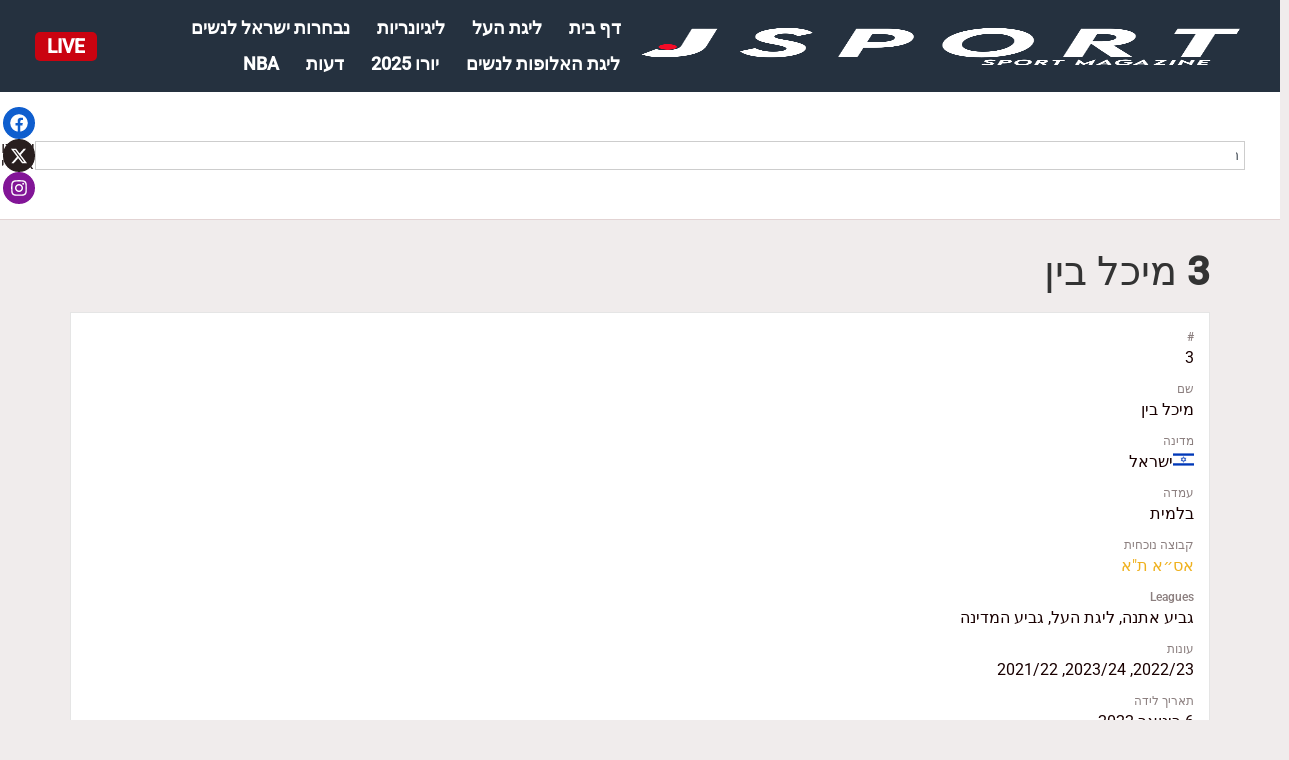

--- FILE ---
content_type: text/html; charset=UTF-8
request_url: https://www.jsport.co.il/player/%D7%9E%D7%99%D7%9B%D7%9C-%D7%91%D7%99%D7%9F/
body_size: 31889
content:
<!doctype html>
<html dir="rtl" lang="he-IL">
<head>
	<meta charset="UTF-8">
	<meta name="viewport" content="width=device-width, initial-scale=1">
	<link rel="profile" href="https://gmpg.org/xfn/11">
	<meta name='robots' content='index, follow, max-image-preview:large, max-snippet:-1, max-video-preview:-1' />
	<style>img:is([sizes="auto" i], [sizes^="auto," i]) { contain-intrinsic-size: 3000px 1500px }</style>
	<!-- Google tag (gtag.js) consent mode dataLayer added by Site Kit -->
<script id="google_gtagjs-js-consent-mode-data-layer">
window.dataLayer = window.dataLayer || [];function gtag(){dataLayer.push(arguments);}
gtag('consent', 'default', {"ad_personalization":"denied","ad_storage":"denied","ad_user_data":"denied","analytics_storage":"denied","functionality_storage":"denied","security_storage":"denied","personalization_storage":"denied","region":["AT","BE","BG","CH","CY","CZ","DE","DK","EE","ES","FI","FR","GB","GR","HR","HU","IE","IS","IT","LI","LT","LU","LV","MT","NL","NO","PL","PT","RO","SE","SI","SK"],"wait_for_update":500});
window._googlesitekitConsentCategoryMap = {"statistics":["analytics_storage"],"marketing":["ad_storage","ad_user_data","ad_personalization"],"functional":["functionality_storage","security_storage"],"preferences":["personalization_storage"]};
window._googlesitekitConsents = {"ad_personalization":"denied","ad_storage":"denied","ad_user_data":"denied","analytics_storage":"denied","functionality_storage":"denied","security_storage":"denied","personalization_storage":"denied","region":["AT","BE","BG","CH","CY","CZ","DE","DK","EE","ES","FI","FR","GB","GR","HR","HU","IE","IS","IT","LI","LT","LU","LV","MT","NL","NO","PL","PT","RO","SE","SI","SK"],"wait_for_update":500};
</script>
<!-- End Google tag (gtag.js) consent mode dataLayer added by Site Kit -->

	<!-- This site is optimized with the Yoast SEO plugin v26.4 - https://yoast.com/wordpress/plugins/seo/ -->
	<title>מיכל בין - JSport</title>
<link data-rocket-prefetch href="https://www.googletagmanager.com" rel="dns-prefetch">
<link data-rocket-prefetch href="https://pagead2.googlesyndication.com" rel="dns-prefetch">
<link data-rocket-prefetch href="https://fundingchoicesmessages.google.com" rel="dns-prefetch">
<link data-rocket-prefetch href="https://googleads.g.doubleclick.net" rel="dns-prefetch">
<link data-wpr-hosted-gf-parameters="family=Roboto%3A400%2C500&subset=cyrillic%2Ccyrillic-ext%2Cgreek%2Cgreek-ext%2Clatin-ext%2Cvietnamese&display=swap" href="https://www.jsport.co.il/wp-content/cache/fonts/1/google-fonts/css/4/b/5/bee8697a24fd2fdbed1f9ccbbfe2e.css" rel="stylesheet"><link rel="preload" data-rocket-preload as="image" href="https://www.jsport.co.il/wp-content/uploads/2024/10/jsport-logo.webp" imagesrcset="https://www.jsport.co.il/wp-content/uploads/2024/10/jsport-logo.webp 979w, https://www.jsport.co.il/wp-content/uploads/2024/10/jsport-logo-600x145.webp 600w, https://www.jsport.co.il/wp-content/uploads/2024/10/jsport-logo-768x186.webp 768w, https://www.jsport.co.il/wp-content/uploads/2024/10/jsport-logo-300x73.webp 300w, https://www.jsport.co.il/wp-content/uploads/2024/10/jsport-logo-128x31.webp 128w, https://www.jsport.co.il/wp-content/uploads/2024/10/jsport-logo-32x8.webp 32w" imagesizes="(max-width: 979px) 100vw, 979px" fetchpriority="high">
	<link rel="canonical" href="https://www.jsport.co.il/player/מיכל-בין/" />
	<meta property="og:locale" content="he_IL" />
	<meta property="og:type" content="article" />
	<meta property="og:title" content="מיכל בין - JSport" />
	<meta property="og:url" content="https://www.jsport.co.il/player/מיכל-בין/" />
	<meta property="og:site_name" content="JSport" />
	<meta property="article:modified_time" content="2023-08-10T12:07:40+00:00" />
	<meta name="twitter:card" content="summary_large_image" />
	<script type="application/ld+json" class="yoast-schema-graph">{"@context":"https://schema.org","@graph":[{"@type":"WebPage","@id":"https://www.jsport.co.il/player/%d7%9e%d7%99%d7%9b%d7%9c-%d7%91%d7%99%d7%9f/","url":"https://www.jsport.co.il/player/%d7%9e%d7%99%d7%9b%d7%9c-%d7%91%d7%99%d7%9f/","name":"מיכל בין - JSport","isPartOf":{"@id":"https://www.jsport.co.il/#website"},"datePublished":"2022-01-06T01:57:38+00:00","dateModified":"2023-08-10T12:07:40+00:00","breadcrumb":{"@id":"https://www.jsport.co.il/player/%d7%9e%d7%99%d7%9b%d7%9c-%d7%91%d7%99%d7%9f/#breadcrumb"},"inLanguage":"he-IL","potentialAction":[{"@type":"ReadAction","target":["https://www.jsport.co.il/player/%d7%9e%d7%99%d7%9b%d7%9c-%d7%91%d7%99%d7%9f/"]}]},{"@type":"BreadcrumbList","@id":"https://www.jsport.co.il/player/%d7%9e%d7%99%d7%9b%d7%9c-%d7%91%d7%99%d7%9f/#breadcrumb","itemListElement":[{"@type":"ListItem","position":1,"name":"JSport עמוד הבית","item":"https://www.jsport.co.il/"},{"@type":"ListItem","position":2,"name":"מיכל בין"}]},{"@type":"WebSite","@id":"https://www.jsport.co.il/#website","url":"https://www.jsport.co.il/","name":"JSport","description":"חדשות ספורט, עדכוני ספורט, תוצאות ספורט,טורי דעה","publisher":{"@id":"https://www.jsport.co.il/#organization"},"potentialAction":[{"@type":"SearchAction","target":{"@type":"EntryPoint","urlTemplate":"https://www.jsport.co.il/?s={search_term_string}"},"query-input":{"@type":"PropertyValueSpecification","valueRequired":true,"valueName":"search_term_string"}}],"inLanguage":"he-IL"},{"@type":"Organization","@id":"https://www.jsport.co.il/#organization","name":"מגזין JSPORT","url":"https://www.jsport.co.il/","logo":{"@type":"ImageObject","inLanguage":"he-IL","@id":"https://www.jsport.co.il/#/schema/logo/image/","url":"https://www.jsport.co.il/wp-content/uploads/2021/07/jsport-logo.png","contentUrl":"https://www.jsport.co.il/wp-content/uploads/2021/07/jsport-logo.png","width":462,"height":112,"caption":"מגזין JSPORT"},"image":{"@id":"https://www.jsport.co.il/#/schema/logo/image/"}}]}</script>
	<!-- / Yoast SEO plugin. -->


<link rel='dns-prefetch' href='//www.googletagmanager.com' />
<link rel='dns-prefetch' href='//fonts.googleapis.com' />
<link rel='dns-prefetch' href='//pagead2.googlesyndication.com' />
<link rel='dns-prefetch' href='//fundingchoicesmessages.google.com' />
<link href='https://fonts.gstatic.com' crossorigin rel='preconnect' />
<link rel="alternate" type="application/rss+xml" title="JSport &laquo; פיד‏" href="https://www.jsport.co.il/feed/" />
<link rel="alternate" type="application/rss+xml" title="JSport &laquo; פיד תגובות‏" href="https://www.jsport.co.il/comments/feed/" />
<script>
window._wpemojiSettings = {"baseUrl":"https:\/\/s.w.org\/images\/core\/emoji\/16.0.1\/72x72\/","ext":".png","svgUrl":"https:\/\/s.w.org\/images\/core\/emoji\/16.0.1\/svg\/","svgExt":".svg","source":{"concatemoji":"https:\/\/www.jsport.co.il\/wp-includes\/js\/wp-emoji-release.min.js?ver=6.8.3"}};
/*! This file is auto-generated */
!function(s,n){var o,i,e;function c(e){try{var t={supportTests:e,timestamp:(new Date).valueOf()};sessionStorage.setItem(o,JSON.stringify(t))}catch(e){}}function p(e,t,n){e.clearRect(0,0,e.canvas.width,e.canvas.height),e.fillText(t,0,0);var t=new Uint32Array(e.getImageData(0,0,e.canvas.width,e.canvas.height).data),a=(e.clearRect(0,0,e.canvas.width,e.canvas.height),e.fillText(n,0,0),new Uint32Array(e.getImageData(0,0,e.canvas.width,e.canvas.height).data));return t.every(function(e,t){return e===a[t]})}function u(e,t){e.clearRect(0,0,e.canvas.width,e.canvas.height),e.fillText(t,0,0);for(var n=e.getImageData(16,16,1,1),a=0;a<n.data.length;a++)if(0!==n.data[a])return!1;return!0}function f(e,t,n,a){switch(t){case"flag":return n(e,"\ud83c\udff3\ufe0f\u200d\u26a7\ufe0f","\ud83c\udff3\ufe0f\u200b\u26a7\ufe0f")?!1:!n(e,"\ud83c\udde8\ud83c\uddf6","\ud83c\udde8\u200b\ud83c\uddf6")&&!n(e,"\ud83c\udff4\udb40\udc67\udb40\udc62\udb40\udc65\udb40\udc6e\udb40\udc67\udb40\udc7f","\ud83c\udff4\u200b\udb40\udc67\u200b\udb40\udc62\u200b\udb40\udc65\u200b\udb40\udc6e\u200b\udb40\udc67\u200b\udb40\udc7f");case"emoji":return!a(e,"\ud83e\udedf")}return!1}function g(e,t,n,a){var r="undefined"!=typeof WorkerGlobalScope&&self instanceof WorkerGlobalScope?new OffscreenCanvas(300,150):s.createElement("canvas"),o=r.getContext("2d",{willReadFrequently:!0}),i=(o.textBaseline="top",o.font="600 32px Arial",{});return e.forEach(function(e){i[e]=t(o,e,n,a)}),i}function t(e){var t=s.createElement("script");t.src=e,t.defer=!0,s.head.appendChild(t)}"undefined"!=typeof Promise&&(o="wpEmojiSettingsSupports",i=["flag","emoji"],n.supports={everything:!0,everythingExceptFlag:!0},e=new Promise(function(e){s.addEventListener("DOMContentLoaded",e,{once:!0})}),new Promise(function(t){var n=function(){try{var e=JSON.parse(sessionStorage.getItem(o));if("object"==typeof e&&"number"==typeof e.timestamp&&(new Date).valueOf()<e.timestamp+604800&&"object"==typeof e.supportTests)return e.supportTests}catch(e){}return null}();if(!n){if("undefined"!=typeof Worker&&"undefined"!=typeof OffscreenCanvas&&"undefined"!=typeof URL&&URL.createObjectURL&&"undefined"!=typeof Blob)try{var e="postMessage("+g.toString()+"("+[JSON.stringify(i),f.toString(),p.toString(),u.toString()].join(",")+"));",a=new Blob([e],{type:"text/javascript"}),r=new Worker(URL.createObjectURL(a),{name:"wpTestEmojiSupports"});return void(r.onmessage=function(e){c(n=e.data),r.terminate(),t(n)})}catch(e){}c(n=g(i,f,p,u))}t(n)}).then(function(e){for(var t in e)n.supports[t]=e[t],n.supports.everything=n.supports.everything&&n.supports[t],"flag"!==t&&(n.supports.everythingExceptFlag=n.supports.everythingExceptFlag&&n.supports[t]);n.supports.everythingExceptFlag=n.supports.everythingExceptFlag&&!n.supports.flag,n.DOMReady=!1,n.readyCallback=function(){n.DOMReady=!0}}).then(function(){return e}).then(function(){var e;n.supports.everything||(n.readyCallback(),(e=n.source||{}).concatemoji?t(e.concatemoji):e.wpemoji&&e.twemoji&&(t(e.twemoji),t(e.wpemoji)))}))}((window,document),window._wpemojiSettings);
</script>
<style id='wp-emoji-styles-inline-css'>

	img.wp-smiley, img.emoji {
		display: inline !important;
		border: none !important;
		box-shadow: none !important;
		height: 1em !important;
		width: 1em !important;
		margin: 0 0.07em !important;
		vertical-align: -0.1em !important;
		background: none !important;
		padding: 0 !important;
	}
</style>
<link rel='stylesheet' id='wp-block-library-rtl-css' href='https://www.jsport.co.il/wp-includes/css/dist/block-library/style-rtl.min.css?ver=6.8.3' media='all' />
<style id='global-styles-inline-css'>
:root{--wp--preset--aspect-ratio--square: 1;--wp--preset--aspect-ratio--4-3: 4/3;--wp--preset--aspect-ratio--3-4: 3/4;--wp--preset--aspect-ratio--3-2: 3/2;--wp--preset--aspect-ratio--2-3: 2/3;--wp--preset--aspect-ratio--16-9: 16/9;--wp--preset--aspect-ratio--9-16: 9/16;--wp--preset--color--black: #000000;--wp--preset--color--cyan-bluish-gray: #abb8c3;--wp--preset--color--white: #ffffff;--wp--preset--color--pale-pink: #f78da7;--wp--preset--color--vivid-red: #cf2e2e;--wp--preset--color--luminous-vivid-orange: #ff6900;--wp--preset--color--luminous-vivid-amber: #fcb900;--wp--preset--color--light-green-cyan: #7bdcb5;--wp--preset--color--vivid-green-cyan: #00d084;--wp--preset--color--pale-cyan-blue: #8ed1fc;--wp--preset--color--vivid-cyan-blue: #0693e3;--wp--preset--color--vivid-purple: #9b51e0;--wp--preset--gradient--vivid-cyan-blue-to-vivid-purple: linear-gradient(135deg,rgba(6,147,227,1) 0%,rgb(155,81,224) 100%);--wp--preset--gradient--light-green-cyan-to-vivid-green-cyan: linear-gradient(135deg,rgb(122,220,180) 0%,rgb(0,208,130) 100%);--wp--preset--gradient--luminous-vivid-amber-to-luminous-vivid-orange: linear-gradient(135deg,rgba(252,185,0,1) 0%,rgba(255,105,0,1) 100%);--wp--preset--gradient--luminous-vivid-orange-to-vivid-red: linear-gradient(135deg,rgba(255,105,0,1) 0%,rgb(207,46,46) 100%);--wp--preset--gradient--very-light-gray-to-cyan-bluish-gray: linear-gradient(135deg,rgb(238,238,238) 0%,rgb(169,184,195) 100%);--wp--preset--gradient--cool-to-warm-spectrum: linear-gradient(135deg,rgb(74,234,220) 0%,rgb(151,120,209) 20%,rgb(207,42,186) 40%,rgb(238,44,130) 60%,rgb(251,105,98) 80%,rgb(254,248,76) 100%);--wp--preset--gradient--blush-light-purple: linear-gradient(135deg,rgb(255,206,236) 0%,rgb(152,150,240) 100%);--wp--preset--gradient--blush-bordeaux: linear-gradient(135deg,rgb(254,205,165) 0%,rgb(254,45,45) 50%,rgb(107,0,62) 100%);--wp--preset--gradient--luminous-dusk: linear-gradient(135deg,rgb(255,203,112) 0%,rgb(199,81,192) 50%,rgb(65,88,208) 100%);--wp--preset--gradient--pale-ocean: linear-gradient(135deg,rgb(255,245,203) 0%,rgb(182,227,212) 50%,rgb(51,167,181) 100%);--wp--preset--gradient--electric-grass: linear-gradient(135deg,rgb(202,248,128) 0%,rgb(113,206,126) 100%);--wp--preset--gradient--midnight: linear-gradient(135deg,rgb(2,3,129) 0%,rgb(40,116,252) 100%);--wp--preset--font-size--small: 13px;--wp--preset--font-size--medium: 20px;--wp--preset--font-size--large: 36px;--wp--preset--font-size--x-large: 42px;--wp--preset--spacing--20: 0.44rem;--wp--preset--spacing--30: 0.67rem;--wp--preset--spacing--40: 1rem;--wp--preset--spacing--50: 1.5rem;--wp--preset--spacing--60: 2.25rem;--wp--preset--spacing--70: 3.38rem;--wp--preset--spacing--80: 5.06rem;--wp--preset--shadow--natural: 6px 6px 9px rgba(0, 0, 0, 0.2);--wp--preset--shadow--deep: 12px 12px 50px rgba(0, 0, 0, 0.4);--wp--preset--shadow--sharp: 6px 6px 0px rgba(0, 0, 0, 0.2);--wp--preset--shadow--outlined: 6px 6px 0px -3px rgba(255, 255, 255, 1), 6px 6px rgba(0, 0, 0, 1);--wp--preset--shadow--crisp: 6px 6px 0px rgba(0, 0, 0, 1);}:root { --wp--style--global--content-size: 800px;--wp--style--global--wide-size: 1200px; }:where(body) { margin: 0; }.wp-site-blocks > .alignleft { float: left; margin-right: 2em; }.wp-site-blocks > .alignright { float: right; margin-left: 2em; }.wp-site-blocks > .aligncenter { justify-content: center; margin-left: auto; margin-right: auto; }:where(.wp-site-blocks) > * { margin-block-start: 24px; margin-block-end: 0; }:where(.wp-site-blocks) > :first-child { margin-block-start: 0; }:where(.wp-site-blocks) > :last-child { margin-block-end: 0; }:root { --wp--style--block-gap: 24px; }:root :where(.is-layout-flow) > :first-child{margin-block-start: 0;}:root :where(.is-layout-flow) > :last-child{margin-block-end: 0;}:root :where(.is-layout-flow) > *{margin-block-start: 24px;margin-block-end: 0;}:root :where(.is-layout-constrained) > :first-child{margin-block-start: 0;}:root :where(.is-layout-constrained) > :last-child{margin-block-end: 0;}:root :where(.is-layout-constrained) > *{margin-block-start: 24px;margin-block-end: 0;}:root :where(.is-layout-flex){gap: 24px;}:root :where(.is-layout-grid){gap: 24px;}.is-layout-flow > .alignleft{float: left;margin-inline-start: 0;margin-inline-end: 2em;}.is-layout-flow > .alignright{float: right;margin-inline-start: 2em;margin-inline-end: 0;}.is-layout-flow > .aligncenter{margin-left: auto !important;margin-right: auto !important;}.is-layout-constrained > .alignleft{float: left;margin-inline-start: 0;margin-inline-end: 2em;}.is-layout-constrained > .alignright{float: right;margin-inline-start: 2em;margin-inline-end: 0;}.is-layout-constrained > .aligncenter{margin-left: auto !important;margin-right: auto !important;}.is-layout-constrained > :where(:not(.alignleft):not(.alignright):not(.alignfull)){max-width: var(--wp--style--global--content-size);margin-left: auto !important;margin-right: auto !important;}.is-layout-constrained > .alignwide{max-width: var(--wp--style--global--wide-size);}body .is-layout-flex{display: flex;}.is-layout-flex{flex-wrap: wrap;align-items: center;}.is-layout-flex > :is(*, div){margin: 0;}body .is-layout-grid{display: grid;}.is-layout-grid > :is(*, div){margin: 0;}body{padding-top: 0px;padding-right: 0px;padding-bottom: 0px;padding-left: 0px;}a:where(:not(.wp-element-button)){text-decoration: underline;}:root :where(.wp-element-button, .wp-block-button__link){background-color: #32373c;border-width: 0;color: #fff;font-family: inherit;font-size: inherit;line-height: inherit;padding: calc(0.667em + 2px) calc(1.333em + 2px);text-decoration: none;}.has-black-color{color: var(--wp--preset--color--black) !important;}.has-cyan-bluish-gray-color{color: var(--wp--preset--color--cyan-bluish-gray) !important;}.has-white-color{color: var(--wp--preset--color--white) !important;}.has-pale-pink-color{color: var(--wp--preset--color--pale-pink) !important;}.has-vivid-red-color{color: var(--wp--preset--color--vivid-red) !important;}.has-luminous-vivid-orange-color{color: var(--wp--preset--color--luminous-vivid-orange) !important;}.has-luminous-vivid-amber-color{color: var(--wp--preset--color--luminous-vivid-amber) !important;}.has-light-green-cyan-color{color: var(--wp--preset--color--light-green-cyan) !important;}.has-vivid-green-cyan-color{color: var(--wp--preset--color--vivid-green-cyan) !important;}.has-pale-cyan-blue-color{color: var(--wp--preset--color--pale-cyan-blue) !important;}.has-vivid-cyan-blue-color{color: var(--wp--preset--color--vivid-cyan-blue) !important;}.has-vivid-purple-color{color: var(--wp--preset--color--vivid-purple) !important;}.has-black-background-color{background-color: var(--wp--preset--color--black) !important;}.has-cyan-bluish-gray-background-color{background-color: var(--wp--preset--color--cyan-bluish-gray) !important;}.has-white-background-color{background-color: var(--wp--preset--color--white) !important;}.has-pale-pink-background-color{background-color: var(--wp--preset--color--pale-pink) !important;}.has-vivid-red-background-color{background-color: var(--wp--preset--color--vivid-red) !important;}.has-luminous-vivid-orange-background-color{background-color: var(--wp--preset--color--luminous-vivid-orange) !important;}.has-luminous-vivid-amber-background-color{background-color: var(--wp--preset--color--luminous-vivid-amber) !important;}.has-light-green-cyan-background-color{background-color: var(--wp--preset--color--light-green-cyan) !important;}.has-vivid-green-cyan-background-color{background-color: var(--wp--preset--color--vivid-green-cyan) !important;}.has-pale-cyan-blue-background-color{background-color: var(--wp--preset--color--pale-cyan-blue) !important;}.has-vivid-cyan-blue-background-color{background-color: var(--wp--preset--color--vivid-cyan-blue) !important;}.has-vivid-purple-background-color{background-color: var(--wp--preset--color--vivid-purple) !important;}.has-black-border-color{border-color: var(--wp--preset--color--black) !important;}.has-cyan-bluish-gray-border-color{border-color: var(--wp--preset--color--cyan-bluish-gray) !important;}.has-white-border-color{border-color: var(--wp--preset--color--white) !important;}.has-pale-pink-border-color{border-color: var(--wp--preset--color--pale-pink) !important;}.has-vivid-red-border-color{border-color: var(--wp--preset--color--vivid-red) !important;}.has-luminous-vivid-orange-border-color{border-color: var(--wp--preset--color--luminous-vivid-orange) !important;}.has-luminous-vivid-amber-border-color{border-color: var(--wp--preset--color--luminous-vivid-amber) !important;}.has-light-green-cyan-border-color{border-color: var(--wp--preset--color--light-green-cyan) !important;}.has-vivid-green-cyan-border-color{border-color: var(--wp--preset--color--vivid-green-cyan) !important;}.has-pale-cyan-blue-border-color{border-color: var(--wp--preset--color--pale-cyan-blue) !important;}.has-vivid-cyan-blue-border-color{border-color: var(--wp--preset--color--vivid-cyan-blue) !important;}.has-vivid-purple-border-color{border-color: var(--wp--preset--color--vivid-purple) !important;}.has-vivid-cyan-blue-to-vivid-purple-gradient-background{background: var(--wp--preset--gradient--vivid-cyan-blue-to-vivid-purple) !important;}.has-light-green-cyan-to-vivid-green-cyan-gradient-background{background: var(--wp--preset--gradient--light-green-cyan-to-vivid-green-cyan) !important;}.has-luminous-vivid-amber-to-luminous-vivid-orange-gradient-background{background: var(--wp--preset--gradient--luminous-vivid-amber-to-luminous-vivid-orange) !important;}.has-luminous-vivid-orange-to-vivid-red-gradient-background{background: var(--wp--preset--gradient--luminous-vivid-orange-to-vivid-red) !important;}.has-very-light-gray-to-cyan-bluish-gray-gradient-background{background: var(--wp--preset--gradient--very-light-gray-to-cyan-bluish-gray) !important;}.has-cool-to-warm-spectrum-gradient-background{background: var(--wp--preset--gradient--cool-to-warm-spectrum) !important;}.has-blush-light-purple-gradient-background{background: var(--wp--preset--gradient--blush-light-purple) !important;}.has-blush-bordeaux-gradient-background{background: var(--wp--preset--gradient--blush-bordeaux) !important;}.has-luminous-dusk-gradient-background{background: var(--wp--preset--gradient--luminous-dusk) !important;}.has-pale-ocean-gradient-background{background: var(--wp--preset--gradient--pale-ocean) !important;}.has-electric-grass-gradient-background{background: var(--wp--preset--gradient--electric-grass) !important;}.has-midnight-gradient-background{background: var(--wp--preset--gradient--midnight) !important;}.has-small-font-size{font-size: var(--wp--preset--font-size--small) !important;}.has-medium-font-size{font-size: var(--wp--preset--font-size--medium) !important;}.has-large-font-size{font-size: var(--wp--preset--font-size--large) !important;}.has-x-large-font-size{font-size: var(--wp--preset--font-size--x-large) !important;}
:root :where(.wp-block-pullquote){font-size: 1.5em;line-height: 1.6;}
</style>
<link data-minify="1" rel='stylesheet' id='dashicons-css' href='https://www.jsport.co.il/wp-content/cache/min/1/wp-includes/css/dashicons.min.css?ver=1766350514' media='all' />
<link data-minify="1" rel='stylesheet' id='sportspress-general-css' href='https://www.jsport.co.il/wp-content/cache/min/1/wp-content/plugins/sportspress/assets/css/sportspress.css?ver=1766350514' media='all' />
<link data-minify="1" rel='stylesheet' id='sportspress-rtl-css' href='https://www.jsport.co.il/wp-content/cache/min/1/wp-content/plugins/sportspress/assets/css/sportspress-rtl.css?ver=1766350514' media='all' />
<link data-minify="1" rel='stylesheet' id='sportspress-icons-css' href='https://www.jsport.co.il/wp-content/cache/min/1/wp-content/plugins/sportspress/assets/css/icons.css?ver=1766350514' media='all' />

<link data-minify="1" rel='stylesheet' id='sportspress-style-css' href='https://www.jsport.co.il/wp-content/cache/min/1/wp-content/plugins/sportspress/assets/css/sportspress-style.css?ver=1766350514' media='all' />
<link data-minify="1" rel='stylesheet' id='sportspress-style-rtl-css' href='https://www.jsport.co.il/wp-content/cache/min/1/wp-content/plugins/sportspress/assets/css/sportspress-style-rtl.css?ver=1766350514' media='all' />
<link data-minify="1" rel='stylesheet' id='mc4wp-form-themes-css' href='https://www.jsport.co.il/wp-content/cache/min/1/wp-content/plugins/mailchimp-for-wp/assets/css/form-themes.css?ver=1766350514' media='all' />
<link rel='stylesheet' id='hello-elementor-css' href='https://www.jsport.co.il/wp-content/themes/hello-elementor/style.min.css?ver=3.3.0' media='all' />
<link rel='stylesheet' id='hello-elementor-theme-style-css' href='https://www.jsport.co.il/wp-content/themes/hello-elementor/theme.min.css?ver=3.3.0' media='all' />
<link rel='stylesheet' id='hello-elementor-header-footer-css' href='https://www.jsport.co.il/wp-content/themes/hello-elementor/header-footer.min.css?ver=3.3.0' media='all' />
<link rel='stylesheet' id='elementor-frontend-css' href='https://www.jsport.co.il/wp-content/plugins/elementor/assets/css/frontend-rtl.min.css?ver=3.33.2' media='all' />
<link rel='stylesheet' id='widget-image-css' href='https://www.jsport.co.il/wp-content/plugins/elementor/assets/css/widget-image-rtl.min.css?ver=3.33.2' media='all' />
<link rel='stylesheet' id='widget-nav-menu-css' href='https://www.jsport.co.il/wp-content/plugins/elementor-pro/assets/css/widget-nav-menu-rtl.min.css?ver=3.33.1' media='all' />
<link rel='stylesheet' id='e-animation-grow-css' href='https://www.jsport.co.il/wp-content/plugins/elementor/assets/lib/animations/styles/e-animation-grow.min.css?ver=3.33.2' media='all' />
<link rel='stylesheet' id='e-sticky-css' href='https://www.jsport.co.il/wp-content/plugins/elementor-pro/assets/css/modules/sticky.min.css?ver=3.33.1' media='all' />
<link rel='stylesheet' id='widget-search-css' href='https://www.jsport.co.il/wp-content/plugins/elementor-pro/assets/css/widget-search-rtl.min.css?ver=3.33.1' media='all' />
<link rel='stylesheet' id='widget-heading-css' href='https://www.jsport.co.il/wp-content/plugins/elementor/assets/css/widget-heading-rtl.min.css?ver=3.33.2' media='all' />
<link rel='stylesheet' id='widget-social-icons-css' href='https://www.jsport.co.il/wp-content/plugins/elementor/assets/css/widget-social-icons-rtl.min.css?ver=3.33.2' media='all' />
<link rel='stylesheet' id='e-apple-webkit-css' href='https://www.jsport.co.il/wp-content/plugins/elementor/assets/css/conditionals/apple-webkit.min.css?ver=3.33.2' media='all' />
<link rel='stylesheet' id='widget-spacer-css' href='https://www.jsport.co.il/wp-content/plugins/elementor/assets/css/widget-spacer-rtl.min.css?ver=3.33.2' media='all' />
<link rel='stylesheet' id='elementor-post-121578-css' href='https://www.jsport.co.il/wp-content/uploads/elementor/css/post-121578.css?ver=1766350493' media='all' />
<link rel='stylesheet' id='elementor-post-121577-css' href='https://www.jsport.co.il/wp-content/uploads/elementor/css/post-121577.css?ver=1766350493' media='all' />
<link rel='stylesheet' id='elementor-post-121766-css' href='https://www.jsport.co.il/wp-content/uploads/elementor/css/post-121766.css?ver=1766350493' media='all' />
<link data-minify="1" rel='stylesheet' id='elementor-gf-local-rubik-css' href='https://www.jsport.co.il/wp-content/cache/min/1/wp-content/uploads/elementor/google-fonts/css/rubik.css?ver=1766350528' media='all' />
<style type="text/css"> /* SportsPress Frontend CSS */ .sp-event-calendar tbody td a,.sp-event-calendar tbody td a:hover{background: none;}.sp-data-table th,.sp-calendar th,.sp-data-table tfoot,.sp-calendar tfoot,.sp-button,.sp-heading{background:#ff0100 !important}.sp-calendar tbody a{color:#ff0100 !important}.sp-data-table tbody,.sp-calendar tbody{background: #ffffff !important}.sp-data-table tbody,.sp-calendar tbody{color: #190000 !important}.sp-data-table th,.sp-data-table th a,.sp-data-table tfoot,.sp-data-table tfoot a,.sp-calendar th,.sp-calendar th a,.sp-calendar tfoot,.sp-calendar tfoot a,.sp-button,.sp-heading{color: #ffffff !important}.sp-data-table tbody a,.sp-data-table tbody a:hover,.sp-calendar tbody a:focus{color: #efb11e !important}.sp-highlight,.sp-calendar td#today{background: #ffffff !important}.sp-data-table th,.sp-template-countdown .sp-event-venue,.sp-template-countdown .sp-event-league,.sp-template-gallery .gallery-caption{background:#ff0100 !important}.sp-data-table th,.sp-template-countdown .sp-event-venue,.sp-template-countdown .sp-event-league,.sp-template-gallery .gallery-caption{border-color:#e50000 !important}.sp-table-caption,.sp-data-table,.sp-data-table tfoot,.sp-template .sp-view-all-link,.sp-template-gallery .sp-gallery-group-name,.sp-template-gallery .sp-gallery-wrapper,.sp-template-countdown .sp-event-name,.sp-countdown time,.sp-template-details dl,.sp-event-statistics .sp-statistic-bar,.sp-tournament-bracket .sp-team-name,.sp-profile-selector{background:#ffffff !important}.sp-table-caption,.sp-data-table,.sp-data-table td,.sp-template .sp-view-all-link,.sp-template-gallery .sp-gallery-group-name,.sp-template-gallery .sp-gallery-wrapper,.sp-template-countdown .sp-event-name,.sp-countdown time,.sp-countdown span,.sp-template-details dl,.sp-event-statistics .sp-statistic-bar,.sp-tournament-bracket thead th,.sp-tournament-bracket .sp-team-name,.sp-tournament-bracket .sp-event,.sp-profile-selector{border-color:#e5e5e5 !important}.sp-tournament-bracket .sp-team .sp-team-name:before{border-left-color:#e5e5e5 !important;border-right-color:#e5e5e5 !important}.sp-data-table .sp-highlight,.sp-data-table .highlighted td,.sp-template-scoreboard td:hover{background:#f9f9f9 !important}.sp-template *,.sp-data-table *,.sp-table-caption,.sp-data-table tfoot a:hover,.sp-template .sp-view-all-link a:hover,.sp-template-gallery .sp-gallery-group-name,.sp-template-details dd,.sp-template-event-logos .sp-team-result,.sp-template-event-blocks .sp-event-results,.sp-template-scoreboard a,.sp-template-scoreboard a:hover,.sp-tournament-bracket,.sp-tournament-bracket .sp-event .sp-event-title:hover,.sp-tournament-bracket .sp-event .sp-event-title:hover *{color:#190000 !important}.sp-template .sp-view-all-link a,.sp-countdown span small,.sp-template-event-calendar tfoot a,.sp-template-event-blocks .sp-event-date,.sp-template-details dt,.sp-template-scoreboard .sp-scoreboard-date,.sp-tournament-bracket th,.sp-tournament-bracket .sp-event .sp-event-title,.sp-template-scoreboard .sp-scoreboard-date,.sp-tournament-bracket .sp-event .sp-event-title *{color:rgba(25,0,0,0.5) !important}.sp-data-table th,.sp-template-countdown .sp-event-venue,.sp-template-countdown .sp-event-league,.sp-template-gallery .gallery-item a,.sp-template-gallery .gallery-caption,.sp-template-scoreboard .sp-scoreboard-nav,.sp-tournament-bracket .sp-team-name:hover,.sp-tournament-bracket thead th,.sp-tournament-bracket .sp-heading{color:#ffffff !important}.sp-template a,.sp-data-table a,.sp-tab-menu-item-active a, .sp-tab-menu-item-active a:hover,.sp-template .sp-message{color:#efb11e !important}.sp-template-gallery .gallery-caption strong,.sp-tournament-bracket .sp-team-name:hover,.sp-template-scoreboard .sp-scoreboard-nav,.sp-tournament-bracket .sp-heading{background:#efb11e !important}.sp-tournament-bracket .sp-team-name:hover,.sp-tournament-bracket .sp-heading,.sp-tab-menu-item-active a, .sp-tab-menu-item-active a:hover,.sp-template .sp-message{border-color:#efb11e !important}.sp-data-table th,.sp-data-table td{text-align: right !important}</style><script src="https://www.jsport.co.il/wp-includes/js/jquery/jquery.min.js?ver=3.7.1" id="jquery-core-js"></script>
<script src="https://www.jsport.co.il/wp-includes/js/jquery/jquery-migrate.min.js?ver=3.4.1" id="jquery-migrate-js"></script>

<!-- Google tag (gtag.js) snippet added by Site Kit -->
<!-- Google Analytics snippet added by Site Kit -->
<script src="https://www.googletagmanager.com/gtag/js?id=GT-5RF8T6V" id="google_gtagjs-js" async></script>
<script id="google_gtagjs-js-after">
window.dataLayer = window.dataLayer || [];function gtag(){dataLayer.push(arguments);}
gtag("set","linker",{"domains":["www.jsport.co.il"]});
gtag("js", new Date());
gtag("set", "developer_id.dZTNiMT", true);
gtag("config", "GT-5RF8T6V", {"googlesitekit_post_type":"sp_player"});
 window._googlesitekit = window._googlesitekit || {}; window._googlesitekit.throttledEvents = []; window._googlesitekit.gtagEvent = (name, data) => { var key = JSON.stringify( { name, data } ); if ( !! window._googlesitekit.throttledEvents[ key ] ) { return; } window._googlesitekit.throttledEvents[ key ] = true; setTimeout( () => { delete window._googlesitekit.throttledEvents[ key ]; }, 5 ); gtag( "event", name, { ...data, event_source: "site-kit" } ); };
</script>
<link rel="https://api.w.org/" href="https://www.jsport.co.il/wp-json/" /><link rel="alternate" title="JSON" type="application/json" href="https://www.jsport.co.il/wp-json/wp/v2/players/115782" /><link rel="EditURI" type="application/rsd+xml" title="RSD" href="https://www.jsport.co.il/xmlrpc.php?rsd" />
<meta name="generator" content="WordPress 6.8.3" />
<meta name="generator" content="SportsPress 2.7.26" />
<link rel='shortlink' href='https://www.jsport.co.il/?p=115782' />
<link rel="alternate" title="oEmbed (JSON)" type="application/json+oembed" href="https://www.jsport.co.il/wp-json/oembed/1.0/embed?url=https%3A%2F%2Fwww.jsport.co.il%2Fplayer%2F%25d7%259e%25d7%2599%25d7%259b%25d7%259c-%25d7%2591%25d7%2599%25d7%259f%2F" />
<link rel="alternate" title="oEmbed (XML)" type="text/xml+oembed" href="https://www.jsport.co.il/wp-json/oembed/1.0/embed?url=https%3A%2F%2Fwww.jsport.co.il%2Fplayer%2F%25d7%259e%25d7%2599%25d7%259b%25d7%259c-%25d7%2591%25d7%2599%25d7%259f%2F&#038;format=xml" />
<meta name="generator" content="Site Kit by Google 1.168.0" /><script async src="https://fundingchoicesmessages.google.com/i/pub-3997814485346997?ers=1"></script><script>(function() {function signalGooglefcPresent() {if (!window.frames['googlefcPresent']) {if (document.body) {const iframe = document.createElement('iframe'); iframe.style = 'width: 0; height: 0; border: none; z-index: -1000; left: -1000px; top: -1000px;'; iframe.style.display = 'none'; iframe.name = 'googlefcPresent'; document.body.appendChild(iframe);} else {setTimeout(signalGooglefcPresent, 0);}}}signalGooglefcPresent();})();</script>
<!-- Google AdSense meta tags added by Site Kit -->
<meta name="google-adsense-platform-account" content="ca-host-pub-2644536267352236">
<meta name="google-adsense-platform-domain" content="sitekit.withgoogle.com">
<!-- End Google AdSense meta tags added by Site Kit -->

<!-- Google Tag Manager snippet added by Site Kit -->
<script>
			( function( w, d, s, l, i ) {
				w[l] = w[l] || [];
				w[l].push( {'gtm.start': new Date().getTime(), event: 'gtm.js'} );
				var f = d.getElementsByTagName( s )[0],
					j = d.createElement( s ), dl = l != 'dataLayer' ? '&l=' + l : '';
				j.async = true;
				j.src = 'https://www.googletagmanager.com/gtm.js?id=' + i + dl;
				f.parentNode.insertBefore( j, f );
			} )( window, document, 'script', 'dataLayer', 'GTM-KSX7BGXP' );
			
</script>

<!-- End Google Tag Manager snippet added by Site Kit -->

<!-- Google AdSense snippet added by Site Kit -->
<script async src="https://pagead2.googlesyndication.com/pagead/js/adsbygoogle.js?client=ca-pub-3997814485346997&amp;host=ca-host-pub-2644536267352236" crossorigin="anonymous"></script>

<!-- End Google AdSense snippet added by Site Kit -->

<!-- Google AdSense Ad Blocking Recovery snippet added by Site Kit -->
<script async src="https://fundingchoicesmessages.google.com/i/pub-3997814485346997?ers=1"></script><script>(function() {function signalGooglefcPresent() {if (!window.frames['googlefcPresent']) {if (document.body) {const iframe = document.createElement('iframe'); iframe.style = 'width: 0; height: 0; border: none; z-index: -1000; left: -1000px; top: -1000px;'; iframe.style.display = 'none'; iframe.name = 'googlefcPresent'; document.body.appendChild(iframe);} else {setTimeout(signalGooglefcPresent, 0);}}}signalGooglefcPresent();})();</script>
<!-- End Google AdSense Ad Blocking Recovery snippet added by Site Kit -->

<!-- Google AdSense Ad Blocking Recovery Error Protection snippet added by Site Kit -->
<script>(function(){'use strict';function aa(a){var b=0;return function(){return b<a.length?{done:!1,value:a[b++]}:{done:!0}}}var ba=typeof Object.defineProperties=="function"?Object.defineProperty:function(a,b,c){if(a==Array.prototype||a==Object.prototype)return a;a[b]=c.value;return a};
function ca(a){a=["object"==typeof globalThis&&globalThis,a,"object"==typeof window&&window,"object"==typeof self&&self,"object"==typeof global&&global];for(var b=0;b<a.length;++b){var c=a[b];if(c&&c.Math==Math)return c}throw Error("Cannot find global object");}var da=ca(this);function l(a,b){if(b)a:{var c=da;a=a.split(".");for(var d=0;d<a.length-1;d++){var e=a[d];if(!(e in c))break a;c=c[e]}a=a[a.length-1];d=c[a];b=b(d);b!=d&&b!=null&&ba(c,a,{configurable:!0,writable:!0,value:b})}}
function ea(a){return a.raw=a}function n(a){var b=typeof Symbol!="undefined"&&Symbol.iterator&&a[Symbol.iterator];if(b)return b.call(a);if(typeof a.length=="number")return{next:aa(a)};throw Error(String(a)+" is not an iterable or ArrayLike");}function fa(a){for(var b,c=[];!(b=a.next()).done;)c.push(b.value);return c}var ha=typeof Object.create=="function"?Object.create:function(a){function b(){}b.prototype=a;return new b},p;
if(typeof Object.setPrototypeOf=="function")p=Object.setPrototypeOf;else{var q;a:{var ja={a:!0},ka={};try{ka.__proto__=ja;q=ka.a;break a}catch(a){}q=!1}p=q?function(a,b){a.__proto__=b;if(a.__proto__!==b)throw new TypeError(a+" is not extensible");return a}:null}var la=p;
function t(a,b){a.prototype=ha(b.prototype);a.prototype.constructor=a;if(la)la(a,b);else for(var c in b)if(c!="prototype")if(Object.defineProperties){var d=Object.getOwnPropertyDescriptor(b,c);d&&Object.defineProperty(a,c,d)}else a[c]=b[c];a.A=b.prototype}function ma(){for(var a=Number(this),b=[],c=a;c<arguments.length;c++)b[c-a]=arguments[c];return b}l("Object.is",function(a){return a?a:function(b,c){return b===c?b!==0||1/b===1/c:b!==b&&c!==c}});
l("Array.prototype.includes",function(a){return a?a:function(b,c){var d=this;d instanceof String&&(d=String(d));var e=d.length;c=c||0;for(c<0&&(c=Math.max(c+e,0));c<e;c++){var f=d[c];if(f===b||Object.is(f,b))return!0}return!1}});
l("String.prototype.includes",function(a){return a?a:function(b,c){if(this==null)throw new TypeError("The 'this' value for String.prototype.includes must not be null or undefined");if(b instanceof RegExp)throw new TypeError("First argument to String.prototype.includes must not be a regular expression");return this.indexOf(b,c||0)!==-1}});l("Number.MAX_SAFE_INTEGER",function(){return 9007199254740991});
l("Number.isFinite",function(a){return a?a:function(b){return typeof b!=="number"?!1:!isNaN(b)&&b!==Infinity&&b!==-Infinity}});l("Number.isInteger",function(a){return a?a:function(b){return Number.isFinite(b)?b===Math.floor(b):!1}});l("Number.isSafeInteger",function(a){return a?a:function(b){return Number.isInteger(b)&&Math.abs(b)<=Number.MAX_SAFE_INTEGER}});
l("Math.trunc",function(a){return a?a:function(b){b=Number(b);if(isNaN(b)||b===Infinity||b===-Infinity||b===0)return b;var c=Math.floor(Math.abs(b));return b<0?-c:c}});/*

 Copyright The Closure Library Authors.
 SPDX-License-Identifier: Apache-2.0
*/
var u=this||self;function v(a,b){a:{var c=["CLOSURE_FLAGS"];for(var d=u,e=0;e<c.length;e++)if(d=d[c[e]],d==null){c=null;break a}c=d}a=c&&c[a];return a!=null?a:b}function w(a){return a};function na(a){u.setTimeout(function(){throw a;},0)};var oa=v(610401301,!1),pa=v(188588736,!0),qa=v(645172343,v(1,!0));var x,ra=u.navigator;x=ra?ra.userAgentData||null:null;function z(a){return oa?x?x.brands.some(function(b){return(b=b.brand)&&b.indexOf(a)!=-1}):!1:!1}function A(a){var b;a:{if(b=u.navigator)if(b=b.userAgent)break a;b=""}return b.indexOf(a)!=-1};function B(){return oa?!!x&&x.brands.length>0:!1}function C(){return B()?z("Chromium"):(A("Chrome")||A("CriOS"))&&!(B()?0:A("Edge"))||A("Silk")};var sa=B()?!1:A("Trident")||A("MSIE");!A("Android")||C();C();A("Safari")&&(C()||(B()?0:A("Coast"))||(B()?0:A("Opera"))||(B()?0:A("Edge"))||(B()?z("Microsoft Edge"):A("Edg/"))||B()&&z("Opera"));var ta={},D=null;var ua=typeof Uint8Array!=="undefined",va=!sa&&typeof btoa==="function";var wa;function E(){return typeof BigInt==="function"};var F=typeof Symbol==="function"&&typeof Symbol()==="symbol";function xa(a){return typeof Symbol==="function"&&typeof Symbol()==="symbol"?Symbol():a}var G=xa(),ya=xa("2ex");var za=F?function(a,b){a[G]|=b}:function(a,b){a.g!==void 0?a.g|=b:Object.defineProperties(a,{g:{value:b,configurable:!0,writable:!0,enumerable:!1}})},H=F?function(a){return a[G]|0}:function(a){return a.g|0},I=F?function(a){return a[G]}:function(a){return a.g},J=F?function(a,b){a[G]=b}:function(a,b){a.g!==void 0?a.g=b:Object.defineProperties(a,{g:{value:b,configurable:!0,writable:!0,enumerable:!1}})};function Aa(a,b){J(b,(a|0)&-14591)}function Ba(a,b){J(b,(a|34)&-14557)};var K={},Ca={};function Da(a){return!(!a||typeof a!=="object"||a.g!==Ca)}function Ea(a){return a!==null&&typeof a==="object"&&!Array.isArray(a)&&a.constructor===Object}function L(a,b,c){if(!Array.isArray(a)||a.length)return!1;var d=H(a);if(d&1)return!0;if(!(b&&(Array.isArray(b)?b.includes(c):b.has(c))))return!1;J(a,d|1);return!0};var M=0,N=0;function Fa(a){var b=a>>>0;M=b;N=(a-b)/4294967296>>>0}function Ga(a){if(a<0){Fa(-a);var b=n(Ha(M,N));a=b.next().value;b=b.next().value;M=a>>>0;N=b>>>0}else Fa(a)}function Ia(a,b){b>>>=0;a>>>=0;if(b<=2097151)var c=""+(4294967296*b+a);else E()?c=""+(BigInt(b)<<BigInt(32)|BigInt(a)):(c=(a>>>24|b<<8)&16777215,b=b>>16&65535,a=(a&16777215)+c*6777216+b*6710656,c+=b*8147497,b*=2,a>=1E7&&(c+=a/1E7>>>0,a%=1E7),c>=1E7&&(b+=c/1E7>>>0,c%=1E7),c=b+Ja(c)+Ja(a));return c}
function Ja(a){a=String(a);return"0000000".slice(a.length)+a}function Ha(a,b){b=~b;a?a=~a+1:b+=1;return[a,b]};var Ka=/^-?([1-9][0-9]*|0)(\.[0-9]+)?$/;var O;function La(a,b){O=b;a=new a(b);O=void 0;return a}
function P(a,b,c){a==null&&(a=O);O=void 0;if(a==null){var d=96;c?(a=[c],d|=512):a=[];b&&(d=d&-16760833|(b&1023)<<14)}else{if(!Array.isArray(a))throw Error("narr");d=H(a);if(d&2048)throw Error("farr");if(d&64)return a;d|=64;if(c&&(d|=512,c!==a[0]))throw Error("mid");a:{c=a;var e=c.length;if(e){var f=e-1;if(Ea(c[f])){d|=256;b=f-(+!!(d&512)-1);if(b>=1024)throw Error("pvtlmt");d=d&-16760833|(b&1023)<<14;break a}}if(b){b=Math.max(b,e-(+!!(d&512)-1));if(b>1024)throw Error("spvt");d=d&-16760833|(b&1023)<<
14}}}J(a,d);return a};function Ma(a){switch(typeof a){case "number":return isFinite(a)?a:String(a);case "boolean":return a?1:0;case "object":if(a)if(Array.isArray(a)){if(L(a,void 0,0))return}else if(ua&&a!=null&&a instanceof Uint8Array){if(va){for(var b="",c=0,d=a.length-10240;c<d;)b+=String.fromCharCode.apply(null,a.subarray(c,c+=10240));b+=String.fromCharCode.apply(null,c?a.subarray(c):a);a=btoa(b)}else{b===void 0&&(b=0);if(!D){D={};c="ABCDEFGHIJKLMNOPQRSTUVWXYZabcdefghijklmnopqrstuvwxyz0123456789".split("");d=["+/=",
"+/","-_=","-_.","-_"];for(var e=0;e<5;e++){var f=c.concat(d[e].split(""));ta[e]=f;for(var g=0;g<f.length;g++){var h=f[g];D[h]===void 0&&(D[h]=g)}}}b=ta[b];c=Array(Math.floor(a.length/3));d=b[64]||"";for(e=f=0;f<a.length-2;f+=3){var k=a[f],m=a[f+1];h=a[f+2];g=b[k>>2];k=b[(k&3)<<4|m>>4];m=b[(m&15)<<2|h>>6];h=b[h&63];c[e++]=g+k+m+h}g=0;h=d;switch(a.length-f){case 2:g=a[f+1],h=b[(g&15)<<2]||d;case 1:a=a[f],c[e]=b[a>>2]+b[(a&3)<<4|g>>4]+h+d}a=c.join("")}return a}}return a};function Na(a,b,c){a=Array.prototype.slice.call(a);var d=a.length,e=b&256?a[d-1]:void 0;d+=e?-1:0;for(b=b&512?1:0;b<d;b++)a[b]=c(a[b]);if(e){b=a[b]={};for(var f in e)Object.prototype.hasOwnProperty.call(e,f)&&(b[f]=c(e[f]))}return a}function Oa(a,b,c,d,e){if(a!=null){if(Array.isArray(a))a=L(a,void 0,0)?void 0:e&&H(a)&2?a:Pa(a,b,c,d!==void 0,e);else if(Ea(a)){var f={},g;for(g in a)Object.prototype.hasOwnProperty.call(a,g)&&(f[g]=Oa(a[g],b,c,d,e));a=f}else a=b(a,d);return a}}
function Pa(a,b,c,d,e){var f=d||c?H(a):0;d=d?!!(f&32):void 0;a=Array.prototype.slice.call(a);for(var g=0;g<a.length;g++)a[g]=Oa(a[g],b,c,d,e);c&&c(f,a);return a}function Qa(a){return a.s===K?a.toJSON():Ma(a)};function Ra(a,b,c){c=c===void 0?Ba:c;if(a!=null){if(ua&&a instanceof Uint8Array)return b?a:new Uint8Array(a);if(Array.isArray(a)){var d=H(a);if(d&2)return a;b&&(b=d===0||!!(d&32)&&!(d&64||!(d&16)));return b?(J(a,(d|34)&-12293),a):Pa(a,Ra,d&4?Ba:c,!0,!0)}a.s===K&&(c=a.h,d=I(c),a=d&2?a:La(a.constructor,Sa(c,d,!0)));return a}}function Sa(a,b,c){var d=c||b&2?Ba:Aa,e=!!(b&32);a=Na(a,b,function(f){return Ra(f,e,d)});za(a,32|(c?2:0));return a};function Ta(a,b){a=a.h;return Ua(a,I(a),b)}function Va(a,b,c,d){b=d+(+!!(b&512)-1);if(!(b<0||b>=a.length||b>=c))return a[b]}
function Ua(a,b,c,d){if(c===-1)return null;var e=b>>14&1023||536870912;if(c>=e){if(b&256)return a[a.length-1][c]}else{var f=a.length;if(d&&b&256&&(d=a[f-1][c],d!=null)){if(Va(a,b,e,c)&&ya!=null){var g;a=(g=wa)!=null?g:wa={};g=a[ya]||0;g>=4||(a[ya]=g+1,g=Error(),g.__closure__error__context__984382||(g.__closure__error__context__984382={}),g.__closure__error__context__984382.severity="incident",na(g))}return d}return Va(a,b,e,c)}}
function Wa(a,b,c,d,e){var f=b>>14&1023||536870912;if(c>=f||e&&!qa){var g=b;if(b&256)e=a[a.length-1];else{if(d==null)return;e=a[f+(+!!(b&512)-1)]={};g|=256}e[c]=d;c<f&&(a[c+(+!!(b&512)-1)]=void 0);g!==b&&J(a,g)}else a[c+(+!!(b&512)-1)]=d,b&256&&(a=a[a.length-1],c in a&&delete a[c])}
function Xa(a,b){var c=Ya;var d=d===void 0?!1:d;var e=a.h;var f=I(e),g=Ua(e,f,b,d);if(g!=null&&typeof g==="object"&&g.s===K)c=g;else if(Array.isArray(g)){var h=H(g),k=h;k===0&&(k|=f&32);k|=f&2;k!==h&&J(g,k);c=new c(g)}else c=void 0;c!==g&&c!=null&&Wa(e,f,b,c,d);e=c;if(e==null)return e;a=a.h;f=I(a);f&2||(g=e,c=g.h,h=I(c),g=h&2?La(g.constructor,Sa(c,h,!1)):g,g!==e&&(e=g,Wa(a,f,b,e,d)));return e}function Za(a,b){a=Ta(a,b);return a==null||typeof a==="string"?a:void 0}
function $a(a,b){var c=c===void 0?0:c;a=Ta(a,b);if(a!=null)if(b=typeof a,b==="number"?Number.isFinite(a):b!=="string"?0:Ka.test(a))if(typeof a==="number"){if(a=Math.trunc(a),!Number.isSafeInteger(a)){Ga(a);b=M;var d=N;if(a=d&2147483648)b=~b+1>>>0,d=~d>>>0,b==0&&(d=d+1>>>0);b=d*4294967296+(b>>>0);a=a?-b:b}}else if(b=Math.trunc(Number(a)),Number.isSafeInteger(b))a=String(b);else{if(b=a.indexOf("."),b!==-1&&(a=a.substring(0,b)),!(a[0]==="-"?a.length<20||a.length===20&&Number(a.substring(0,7))>-922337:
a.length<19||a.length===19&&Number(a.substring(0,6))<922337)){if(a.length<16)Ga(Number(a));else if(E())a=BigInt(a),M=Number(a&BigInt(4294967295))>>>0,N=Number(a>>BigInt(32)&BigInt(4294967295));else{b=+(a[0]==="-");N=M=0;d=a.length;for(var e=b,f=(d-b)%6+b;f<=d;e=f,f+=6)e=Number(a.slice(e,f)),N*=1E6,M=M*1E6+e,M>=4294967296&&(N+=Math.trunc(M/4294967296),N>>>=0,M>>>=0);b&&(b=n(Ha(M,N)),a=b.next().value,b=b.next().value,M=a,N=b)}a=M;b=N;b&2147483648?E()?a=""+(BigInt(b|0)<<BigInt(32)|BigInt(a>>>0)):(b=
n(Ha(a,b)),a=b.next().value,b=b.next().value,a="-"+Ia(a,b)):a=Ia(a,b)}}else a=void 0;return a!=null?a:c}function R(a,b){var c=c===void 0?"":c;a=Za(a,b);return a!=null?a:c};var S;function T(a,b,c){this.h=P(a,b,c)}T.prototype.toJSON=function(){return ab(this)};T.prototype.s=K;T.prototype.toString=function(){try{return S=!0,ab(this).toString()}finally{S=!1}};
function ab(a){var b=S?a.h:Pa(a.h,Qa,void 0,void 0,!1);var c=!S;var d=pa?void 0:a.constructor.v;var e=I(c?a.h:b);if(a=b.length){var f=b[a-1],g=Ea(f);g?a--:f=void 0;e=+!!(e&512)-1;var h=b;if(g){b:{var k=f;var m={};g=!1;if(k)for(var r in k)if(Object.prototype.hasOwnProperty.call(k,r))if(isNaN(+r))m[r]=k[r];else{var y=k[r];Array.isArray(y)&&(L(y,d,+r)||Da(y)&&y.size===0)&&(y=null);y==null&&(g=!0);y!=null&&(m[r]=y)}if(g){for(var Q in m)break b;m=null}else m=k}k=m==null?f!=null:m!==f}for(var ia;a>0;a--){Q=
a-1;r=h[Q];Q-=e;if(!(r==null||L(r,d,Q)||Da(r)&&r.size===0))break;ia=!0}if(h!==b||k||ia){if(!c)h=Array.prototype.slice.call(h,0,a);else if(ia||k||m)h.length=a;m&&h.push(m)}b=h}return b};function bb(a){return function(b){if(b==null||b=="")b=new a;else{b=JSON.parse(b);if(!Array.isArray(b))throw Error("dnarr");za(b,32);b=La(a,b)}return b}};function cb(a){this.h=P(a)}t(cb,T);var db=bb(cb);var U;function V(a){this.g=a}V.prototype.toString=function(){return this.g+""};var eb={};function fb(a){if(U===void 0){var b=null;var c=u.trustedTypes;if(c&&c.createPolicy){try{b=c.createPolicy("goog#html",{createHTML:w,createScript:w,createScriptURL:w})}catch(d){u.console&&u.console.error(d.message)}U=b}else U=b}a=(b=U)?b.createScriptURL(a):a;return new V(a,eb)};/*

 SPDX-License-Identifier: Apache-2.0
*/
function gb(a){var b=ma.apply(1,arguments);if(b.length===0)return fb(a[0]);for(var c=a[0],d=0;d<b.length;d++)c+=encodeURIComponent(b[d])+a[d+1];return fb(c)};function hb(a,b){a.src=b instanceof V&&b.constructor===V?b.g:"type_error:TrustedResourceUrl";var c,d;(c=(b=(d=(c=(a.ownerDocument&&a.ownerDocument.defaultView||window).document).querySelector)==null?void 0:d.call(c,"script[nonce]"))?b.nonce||b.getAttribute("nonce")||"":"")&&a.setAttribute("nonce",c)};function ib(){return Math.floor(Math.random()*2147483648).toString(36)+Math.abs(Math.floor(Math.random()*2147483648)^Date.now()).toString(36)};function jb(a,b){b=String(b);a.contentType==="application/xhtml+xml"&&(b=b.toLowerCase());return a.createElement(b)}function kb(a){this.g=a||u.document||document};function lb(a){a=a===void 0?document:a;return a.createElement("script")};function mb(a,b,c,d,e,f){try{var g=a.g,h=lb(g);h.async=!0;hb(h,b);g.head.appendChild(h);h.addEventListener("load",function(){e();d&&g.head.removeChild(h)});h.addEventListener("error",function(){c>0?mb(a,b,c-1,d,e,f):(d&&g.head.removeChild(h),f())})}catch(k){f()}};var nb=u.atob("aHR0cHM6Ly93d3cuZ3N0YXRpYy5jb20vaW1hZ2VzL2ljb25zL21hdGVyaWFsL3N5c3RlbS8xeC93YXJuaW5nX2FtYmVyXzI0ZHAucG5n"),ob=u.atob("WW91IGFyZSBzZWVpbmcgdGhpcyBtZXNzYWdlIGJlY2F1c2UgYWQgb3Igc2NyaXB0IGJsb2NraW5nIHNvZnR3YXJlIGlzIGludGVyZmVyaW5nIHdpdGggdGhpcyBwYWdlLg=="),pb=u.atob("RGlzYWJsZSBhbnkgYWQgb3Igc2NyaXB0IGJsb2NraW5nIHNvZnR3YXJlLCB0aGVuIHJlbG9hZCB0aGlzIHBhZ2Uu");function qb(a,b,c){this.i=a;this.u=b;this.o=c;this.g=null;this.j=[];this.m=!1;this.l=new kb(this.i)}
function rb(a){if(a.i.body&&!a.m){var b=function(){sb(a);u.setTimeout(function(){tb(a,3)},50)};mb(a.l,a.u,2,!0,function(){u[a.o]||b()},b);a.m=!0}}
function sb(a){for(var b=W(1,5),c=0;c<b;c++){var d=X(a);a.i.body.appendChild(d);a.j.push(d)}b=X(a);b.style.bottom="0";b.style.left="0";b.style.position="fixed";b.style.width=W(100,110).toString()+"%";b.style.zIndex=W(2147483544,2147483644).toString();b.style.backgroundColor=ub(249,259,242,252,219,229);b.style.boxShadow="0 0 12px #888";b.style.color=ub(0,10,0,10,0,10);b.style.display="flex";b.style.justifyContent="center";b.style.fontFamily="Roboto, Arial";c=X(a);c.style.width=W(80,85).toString()+
"%";c.style.maxWidth=W(750,775).toString()+"px";c.style.margin="24px";c.style.display="flex";c.style.alignItems="flex-start";c.style.justifyContent="center";d=jb(a.l.g,"IMG");d.className=ib();d.src=nb;d.alt="Warning icon";d.style.height="24px";d.style.width="24px";d.style.paddingRight="16px";var e=X(a),f=X(a);f.style.fontWeight="bold";f.textContent=ob;var g=X(a);g.textContent=pb;Y(a,e,f);Y(a,e,g);Y(a,c,d);Y(a,c,e);Y(a,b,c);a.g=b;a.i.body.appendChild(a.g);b=W(1,5);for(c=0;c<b;c++)d=X(a),a.i.body.appendChild(d),
a.j.push(d)}function Y(a,b,c){for(var d=W(1,5),e=0;e<d;e++){var f=X(a);b.appendChild(f)}b.appendChild(c);c=W(1,5);for(d=0;d<c;d++)e=X(a),b.appendChild(e)}function W(a,b){return Math.floor(a+Math.random()*(b-a))}function ub(a,b,c,d,e,f){return"rgb("+W(Math.max(a,0),Math.min(b,255)).toString()+","+W(Math.max(c,0),Math.min(d,255)).toString()+","+W(Math.max(e,0),Math.min(f,255)).toString()+")"}function X(a){a=jb(a.l.g,"DIV");a.className=ib();return a}
function tb(a,b){b<=0||a.g!=null&&a.g.offsetHeight!==0&&a.g.offsetWidth!==0||(vb(a),sb(a),u.setTimeout(function(){tb(a,b-1)},50))}function vb(a){for(var b=n(a.j),c=b.next();!c.done;c=b.next())(c=c.value)&&c.parentNode&&c.parentNode.removeChild(c);a.j=[];(b=a.g)&&b.parentNode&&b.parentNode.removeChild(b);a.g=null};function wb(a,b,c,d,e){function f(k){document.body?g(document.body):k>0?u.setTimeout(function(){f(k-1)},e):b()}function g(k){k.appendChild(h);u.setTimeout(function(){h?(h.offsetHeight!==0&&h.offsetWidth!==0?b():a(),h.parentNode&&h.parentNode.removeChild(h)):a()},d)}var h=xb(c);f(3)}function xb(a){var b=document.createElement("div");b.className=a;b.style.width="1px";b.style.height="1px";b.style.position="absolute";b.style.left="-10000px";b.style.top="-10000px";b.style.zIndex="-10000";return b};function Ya(a){this.h=P(a)}t(Ya,T);function yb(a){this.h=P(a)}t(yb,T);var zb=bb(yb);function Ab(a){if(!a)return null;a=Za(a,4);var b;a===null||a===void 0?b=null:b=fb(a);return b};var Bb=ea([""]),Cb=ea([""]);function Db(a,b){this.m=a;this.o=new kb(a.document);this.g=b;this.j=R(this.g,1);this.u=Ab(Xa(this.g,2))||gb(Bb);this.i=!1;b=Ab(Xa(this.g,13))||gb(Cb);this.l=new qb(a.document,b,R(this.g,12))}Db.prototype.start=function(){Eb(this)};
function Eb(a){Fb(a);mb(a.o,a.u,3,!1,function(){a:{var b=a.j;var c=u.btoa(b);if(c=u[c]){try{var d=db(u.atob(c))}catch(e){b=!1;break a}b=b===Za(d,1)}else b=!1}b?Z(a,R(a.g,14)):(Z(a,R(a.g,8)),rb(a.l))},function(){wb(function(){Z(a,R(a.g,7));rb(a.l)},function(){return Z(a,R(a.g,6))},R(a.g,9),$a(a.g,10),$a(a.g,11))})}function Z(a,b){a.i||(a.i=!0,a=new a.m.XMLHttpRequest,a.open("GET",b,!0),a.send())}function Fb(a){var b=u.btoa(a.j);a.m[b]&&Z(a,R(a.g,5))};(function(a,b){u[a]=function(){var c=ma.apply(0,arguments);u[a]=function(){};b.call.apply(b,[null].concat(c instanceof Array?c:fa(n(c))))}})("__h82AlnkH6D91__",function(a){typeof window.atob==="function"&&(new Db(window,zb(window.atob(a)))).start()});}).call(this);

window.__h82AlnkH6D91__("[base64]/[base64]/[base64]/[base64]");</script>
<!-- End Google AdSense Ad Blocking Recovery Error Protection snippet added by Site Kit -->
			<meta name="theme-color" content="#25313F">
			<link rel="icon" href="https://www.jsport.co.il/wp-content/uploads/2025/04/cropped-unnamed-1-1-32x32.webp" sizes="32x32" />
<link rel="icon" href="https://www.jsport.co.il/wp-content/uploads/2025/04/cropped-unnamed-1-1-192x192.webp" sizes="192x192" />
<link rel="apple-touch-icon" href="https://www.jsport.co.il/wp-content/uploads/2025/04/cropped-unnamed-1-1-180x180.webp" />
<meta name="msapplication-TileImage" content="https://www.jsport.co.il/wp-content/uploads/2025/04/cropped-unnamed-1-1-270x270.webp" />
		<style id="wp-custom-css">
			.wp-caption {
    position: relative !important;
    display: inline-block !important;
    margin-bottom: 25px !important;
}

.wp-caption img {
    display: block !important;
}

.wp-caption-text {
    font-size: 16px !important;
    color: #ffffff !important;
    background-color: rgba(0, 0, 0, 0.6) !important;
    padding: 4px 10px !important;
    border-radius: 0 !important;
    position: absolute !important;
    bottom: 0 !important;
    right: 0 !important;
    text-align: right !important; /* יישור לימין */
    direction: rtl !important;    /* תמיכה בעברית במובייל */
    z-index: 10 !important;
    font-weight: 400 !important;
    line-height: 1.2 !important;
    margin: 0 !important;
    max-width: 100% !important;
}
		</style>
		<noscript><style id="rocket-lazyload-nojs-css">.rll-youtube-player, [data-lazy-src]{display:none !important;}</style></noscript><meta name="generator" content="WP Rocket 3.20.1.2" data-wpr-features="wpr_minify_js wpr_lazyload_images wpr_preconnect_external_domains wpr_oci wpr_image_dimensions wpr_minify_css wpr_preload_links wpr_host_fonts_locally wpr_desktop" /></head>
<body class="rtl wp-singular sp_player-template-default single single-sp_player postid-115782 wp-embed-responsive wp-theme-hello-elementor sportspress sportspress-page sp-show-image theme-default elementor-default elementor-kit-121578">

		<!-- Google Tag Manager (noscript) snippet added by Site Kit -->
		<noscript>
			<iframe src="https://www.googletagmanager.com/ns.html?id=GTM-KSX7BGXP" height="0" width="0" style="display:none;visibility:hidden"></iframe>
		</noscript>
		<!-- End Google Tag Manager (noscript) snippet added by Site Kit -->
		
<a class="skip-link screen-reader-text" href="#content">דלג לתוכן</a>

		<header  data-elementor-type="header" data-elementor-id="121577" class="elementor elementor-121577 elementor-location-header" data-elementor-post-type="elementor_library">
			<header class="elementor-element elementor-element-7acd861 e-flex e-con-boxed e-con e-parent" data-id="7acd861" data-element_type="container" data-settings="{&quot;background_background&quot;:&quot;classic&quot;,&quot;sticky&quot;:&quot;top&quot;,&quot;sticky_on&quot;:[&quot;desktop&quot;,&quot;tablet&quot;,&quot;mobile&quot;],&quot;sticky_offset&quot;:0,&quot;sticky_effects_offset&quot;:0,&quot;sticky_anchor_link_offset&quot;:0}">
					<div  class="e-con-inner">
				<div class="elementor-element elementor-element-46e6663 elementor-widget elementor-widget-image" data-id="46e6663" data-element_type="widget" data-widget_type="image.default">
																<a href="https://www.jsport.co.il" title="עמוד ראשי jsport">
							<img fetchpriority="high" width="979" height="237" src="https://www.jsport.co.il/wp-content/uploads/2024/10/jsport-logo.webp" class="attachment-full size-full wp-image-121945" alt="JSPORT - מגזין ספורט" srcset="https://www.jsport.co.il/wp-content/uploads/2024/10/jsport-logo.webp 979w, https://www.jsport.co.il/wp-content/uploads/2024/10/jsport-logo-600x145.webp 600w, https://www.jsport.co.il/wp-content/uploads/2024/10/jsport-logo-768x186.webp 768w, https://www.jsport.co.il/wp-content/uploads/2024/10/jsport-logo-300x73.webp 300w, https://www.jsport.co.il/wp-content/uploads/2024/10/jsport-logo-128x31.webp 128w, https://www.jsport.co.il/wp-content/uploads/2024/10/jsport-logo-32x8.webp 32w" sizes="(max-width: 979px) 100vw, 979px" />								</a>
															</div>
				<div class="elementor-element elementor-element-2aad2aa elementor-nav-menu--stretch elementor-nav-menu--dropdown-tablet elementor-nav-menu__text-align-aside elementor-nav-menu--toggle elementor-nav-menu--burger elementor-widget elementor-widget-nav-menu" data-id="2aad2aa" data-element_type="widget" data-settings="{&quot;full_width&quot;:&quot;stretch&quot;,&quot;submenu_icon&quot;:{&quot;value&quot;:&quot;&lt;svg aria-hidden=\&quot;true\&quot; class=\&quot;e-font-icon-svg e-fas-angle-down\&quot; viewBox=\&quot;0 0 320 512\&quot; xmlns=\&quot;http:\/\/www.w3.org\/2000\/svg\&quot;&gt;&lt;path d=\&quot;M143 352.3L7 216.3c-9.4-9.4-9.4-24.6 0-33.9l22.6-22.6c9.4-9.4 24.6-9.4 33.9 0l96.4 96.4 96.4-96.4c9.4-9.4 24.6-9.4 33.9 0l22.6 22.6c9.4 9.4 9.4 24.6 0 33.9l-136 136c-9.2 9.4-24.4 9.4-33.8 0z\&quot;&gt;&lt;\/path&gt;&lt;\/svg&gt;&quot;,&quot;library&quot;:&quot;fa-solid&quot;},&quot;layout&quot;:&quot;horizontal&quot;,&quot;toggle&quot;:&quot;burger&quot;}" data-widget_type="nav-menu.default">
								<nav aria-label="MAIN NAV" class="elementor-nav-menu--main elementor-nav-menu__container elementor-nav-menu--layout-horizontal e--pointer-underline e--animation-none">
				<ul id="menu-1-2aad2aa" class="elementor-nav-menu"><li class="menu-item menu-item-type-post_type menu-item-object-page menu-item-123059"><a href="https://www.jsport.co.il/home/" class="elementor-item">דף בית</a></li>
<li class="mvp-mega-dropdown menu-item menu-item-type-taxonomy menu-item-object-category menu-item-123065"><a href="https://www.jsport.co.il/topics/ligat-haal/" class="elementor-item">ליגת העל</a></li>
<li class="mvp-mega-dropdown menu-item menu-item-type-taxonomy menu-item-object-category menu-item-123063"><a href="https://www.jsport.co.il/topics/israelis-abroad/" class="elementor-item">ליגיונריות</a></li>
<li class="mvp-mega-dropdown menu-item menu-item-type-taxonomy menu-item-object-category menu-item-123066"><a href="https://www.jsport.co.il/topics/national-team-womens/" class="elementor-item">נבחרות ישראל לנשים</a></li>
<li class="menu-item menu-item-type-taxonomy menu-item-object-category menu-item-123064"><a href="https://www.jsport.co.il/topics/champions-league/" class="elementor-item">ליגת האלופות לנשים</a></li>
<li class="menu-item menu-item-type-taxonomy menu-item-object-category menu-item-123062"><a href="https://www.jsport.co.il/topics/euro2025/" class="elementor-item">יורו 2025</a></li>
<li class="menu-item menu-item-type-taxonomy menu-item-object-category menu-item-123061"><a href="https://www.jsport.co.il/topics/opinions/" class="elementor-item">דעות</a></li>
<li class="menu-item menu-item-type-taxonomy menu-item-object-category menu-item-123060"><a href="https://www.jsport.co.il/topics/nba/" class="elementor-item">NBA</a></li>
</ul>			</nav>
					<div class="elementor-menu-toggle" role="button" tabindex="0" aria-label="כפתור פתיחת תפריט" aria-expanded="false">
			<svg aria-hidden="true" role="presentation" class="elementor-menu-toggle__icon--open e-font-icon-svg e-eicon-menu-bar" viewBox="0 0 1000 1000" xmlns="http://www.w3.org/2000/svg"><path d="M104 333H896C929 333 958 304 958 271S929 208 896 208H104C71 208 42 237 42 271S71 333 104 333ZM104 583H896C929 583 958 554 958 521S929 458 896 458H104C71 458 42 487 42 521S71 583 104 583ZM104 833H896C929 833 958 804 958 771S929 708 896 708H104C71 708 42 737 42 771S71 833 104 833Z"></path></svg><svg aria-hidden="true" role="presentation" class="elementor-menu-toggle__icon--close e-font-icon-svg e-eicon-close" viewBox="0 0 1000 1000" xmlns="http://www.w3.org/2000/svg"><path d="M742 167L500 408 258 167C246 154 233 150 217 150 196 150 179 158 167 167 154 179 150 196 150 212 150 229 154 242 171 254L408 500 167 742C138 771 138 800 167 829 196 858 225 858 254 829L496 587 738 829C750 842 767 846 783 846 800 846 817 842 829 829 842 817 846 804 846 783 846 767 842 750 829 737L588 500 833 258C863 229 863 200 833 171 804 137 775 137 742 167Z"></path></svg>		</div>
					<nav class="elementor-nav-menu--dropdown elementor-nav-menu__container" aria-hidden="true">
				<ul id="menu-2-2aad2aa" class="elementor-nav-menu"><li class="menu-item menu-item-type-post_type menu-item-object-page menu-item-123059"><a href="https://www.jsport.co.il/home/" class="elementor-item" tabindex="-1">דף בית</a></li>
<li class="mvp-mega-dropdown menu-item menu-item-type-taxonomy menu-item-object-category menu-item-123065"><a href="https://www.jsport.co.il/topics/ligat-haal/" class="elementor-item" tabindex="-1">ליגת העל</a></li>
<li class="mvp-mega-dropdown menu-item menu-item-type-taxonomy menu-item-object-category menu-item-123063"><a href="https://www.jsport.co.il/topics/israelis-abroad/" class="elementor-item" tabindex="-1">ליגיונריות</a></li>
<li class="mvp-mega-dropdown menu-item menu-item-type-taxonomy menu-item-object-category menu-item-123066"><a href="https://www.jsport.co.il/topics/national-team-womens/" class="elementor-item" tabindex="-1">נבחרות ישראל לנשים</a></li>
<li class="menu-item menu-item-type-taxonomy menu-item-object-category menu-item-123064"><a href="https://www.jsport.co.il/topics/champions-league/" class="elementor-item" tabindex="-1">ליגת האלופות לנשים</a></li>
<li class="menu-item menu-item-type-taxonomy menu-item-object-category menu-item-123062"><a href="https://www.jsport.co.il/topics/euro2025/" class="elementor-item" tabindex="-1">יורו 2025</a></li>
<li class="menu-item menu-item-type-taxonomy menu-item-object-category menu-item-123061"><a href="https://www.jsport.co.il/topics/opinions/" class="elementor-item" tabindex="-1">דעות</a></li>
<li class="menu-item menu-item-type-taxonomy menu-item-object-category menu-item-123060"><a href="https://www.jsport.co.il/topics/nba/" class="elementor-item" tabindex="-1">NBA</a></li>
</ul>			</nav>
						</div>
				<div class="elementor-element elementor-element-2e92d25 elementor-mobile-align-left elementor-widget elementor-widget-button" data-id="2e92d25" data-element_type="widget" data-widget_type="button.default">
										<a class="elementor-button elementor-button-link elementor-size-sm elementor-animation-grow" href="https://www.jsport.co.il/liveresult/" title="לייב">
						<span class="elementor-button-content-wrapper">
									<span class="elementor-button-text">LIVE</span>
					</span>
					</a>
								</div>
					</div>
				</header>
		<div class="elementor-element elementor-element-e9b0263 e-flex e-con-boxed e-con e-parent" data-id="e9b0263" data-element_type="container" data-settings="{&quot;background_background&quot;:&quot;classic&quot;}">
					<div  class="e-con-inner">
				<div class="elementor-element elementor-element-c33862a elementor-hidden-mobile elementor-widget elementor-widget-search" data-id="c33862a" data-element_type="widget" data-settings="{&quot;submit_trigger&quot;:&quot;key_enter&quot;,&quot;live_results&quot;:&quot;yes&quot;,&quot;pagination_type_options&quot;:&quot;none&quot;,&quot;results_is_dropdown_width&quot;:&quot;search_field&quot;}" data-widget_type="search.default">
							<search class="e-search hidden" role="search">
			<form class="e-search-form" action="https://www.jsport.co.il" method="get">

				
				<label class="e-search-label" for="search-c33862a">
					<span class="elementor-screen-only">
						חיפוש					</span>
					<svg aria-hidden="true" class="e-font-icon-svg e-fas-search" viewBox="0 0 512 512" xmlns="http://www.w3.org/2000/svg"><path d="M505 442.7L405.3 343c-4.5-4.5-10.6-7-17-7H372c27.6-35.3 44-79.7 44-128C416 93.1 322.9 0 208 0S0 93.1 0 208s93.1 208 208 208c48.3 0 92.7-16.4 128-44v16.3c0 6.4 2.5 12.5 7 17l99.7 99.7c9.4 9.4 24.6 9.4 33.9 0l28.3-28.3c9.4-9.4 9.4-24.6.1-34zM208 336c-70.7 0-128-57.2-128-128 0-70.7 57.2-128 128-128 70.7 0 128 57.2 128 128 0 70.7-57.2 128-128 128z"></path></svg>				</label>

				<div class="e-search-input-wrapper">
					<input id="search-c33862a" placeholder="חיפוש ב-JSPORT..." class="e-search-input" type="search" name="s" value="" autocomplete="on" role="combobox" aria-autocomplete="list" aria-expanded="false" aria-controls="results-c33862a" aria-haspopup="listbox">
					<svg aria-hidden="true" class="e-font-icon-svg e-fas-times" viewBox="0 0 352 512" xmlns="http://www.w3.org/2000/svg"><path d="M242.72 256l100.07-100.07c12.28-12.28 12.28-32.19 0-44.48l-22.24-22.24c-12.28-12.28-32.19-12.28-44.48 0L176 189.28 75.93 89.21c-12.28-12.28-32.19-12.28-44.48 0L9.21 111.45c-12.28 12.28-12.28 32.19 0 44.48L109.28 256 9.21 356.07c-12.28 12.28-12.28 32.19 0 44.48l22.24 22.24c12.28 12.28 32.2 12.28 44.48 0L176 322.72l100.07 100.07c12.28 12.28 32.2 12.28 44.48 0l22.24-22.24c12.28-12.28 12.28-32.19 0-44.48L242.72 256z"></path></svg>										<output id="results-c33862a" class="e-search-results-container hide-loader" aria-live="polite" aria-atomic="true" aria-label="תוצאות חיפוש" tabindex="0">
						<div class="e-search-results"></div>
											</output>
									</div>
				
				
				<button class="e-search-submit elementor-screen-only " type="submit" aria-label="חיפוש">
					
									</button>
				<input type="hidden" name="e_search_props" value="c33862a-121577">
			</form>
		</search>
						</div>
				<div class="elementor-element elementor-element-75f46d0 elementor-widget elementor-widget-heading" data-id="75f46d0" data-element_type="widget" data-widget_type="heading.default">
					<p class="elementor-heading-title elementor-size-default">עקבו אחרינו</p>				</div>
				<div class="elementor-element elementor-element-c389e84 elementor-shape-circle elementor-grid-0 e-grid-align-center elementor-widget elementor-widget-social-icons" data-id="c389e84" data-element_type="widget" data-widget_type="social-icons.default">
							<div class="elementor-social-icons-wrapper elementor-grid" role="list">
							<span class="elementor-grid-item" role="listitem">
					<a class="elementor-icon elementor-social-icon elementor-social-icon-facebook elementor-repeater-item-5dc156f" href="https://www.facebook.com/jsport.co.il/" target="_blank" title="jsport פייסבוק">
						<span class="elementor-screen-only">Facebook</span>
						<svg aria-hidden="true" class="e-font-icon-svg e-fab-facebook" viewBox="0 0 512 512" xmlns="http://www.w3.org/2000/svg"><path d="M504 256C504 119 393 8 256 8S8 119 8 256c0 123.78 90.69 226.38 209.25 245V327.69h-63V256h63v-54.64c0-62.15 37-96.48 93.67-96.48 27.14 0 55.52 4.84 55.52 4.84v61h-31.28c-30.8 0-40.41 19.12-40.41 38.73V256h68.78l-11 71.69h-57.78V501C413.31 482.38 504 379.78 504 256z"></path></svg>					</a>
				</span>
							<span class="elementor-grid-item" role="listitem">
					<a class="elementor-icon elementor-social-icon elementor-social-icon-x-twitter elementor-repeater-item-7fa06a1" href="https://twitter.com/jsportm" target="_blank" title="jsport x טוויטר">
						<span class="elementor-screen-only">X-twitter</span>
						<svg aria-hidden="true" class="e-font-icon-svg e-fab-x-twitter" viewBox="0 0 512 512" xmlns="http://www.w3.org/2000/svg"><path d="M389.2 48h70.6L305.6 224.2 487 464H345L233.7 318.6 106.5 464H35.8L200.7 275.5 26.8 48H172.4L272.9 180.9 389.2 48zM364.4 421.8h39.1L151.1 88h-42L364.4 421.8z"></path></svg>					</a>
				</span>
							<span class="elementor-grid-item" role="listitem">
					<a class="elementor-icon elementor-social-icon elementor-social-icon-instagram elementor-repeater-item-245946d" href="https://www.instagram.com/kaduregelnashim/" target="_blank" title="jsport אינסטגרם">
						<span class="elementor-screen-only">Instagram</span>
						<svg aria-hidden="true" class="e-font-icon-svg e-fab-instagram" viewBox="0 0 448 512" xmlns="http://www.w3.org/2000/svg"><path d="M224.1 141c-63.6 0-114.9 51.3-114.9 114.9s51.3 114.9 114.9 114.9S339 319.5 339 255.9 287.7 141 224.1 141zm0 189.6c-41.1 0-74.7-33.5-74.7-74.7s33.5-74.7 74.7-74.7 74.7 33.5 74.7 74.7-33.6 74.7-74.7 74.7zm146.4-194.3c0 14.9-12 26.8-26.8 26.8-14.9 0-26.8-12-26.8-26.8s12-26.8 26.8-26.8 26.8 12 26.8 26.8zm76.1 27.2c-1.7-35.9-9.9-67.7-36.2-93.9-26.2-26.2-58-34.4-93.9-36.2-37-2.1-147.9-2.1-184.9 0-35.8 1.7-67.6 9.9-93.9 36.1s-34.4 58-36.2 93.9c-2.1 37-2.1 147.9 0 184.9 1.7 35.9 9.9 67.7 36.2 93.9s58 34.4 93.9 36.2c37 2.1 147.9 2.1 184.9 0 35.9-1.7 67.7-9.9 93.9-36.2 26.2-26.2 34.4-58 36.2-93.9 2.1-37 2.1-147.8 0-184.8zM398.8 388c-7.8 19.6-22.9 34.7-42.6 42.6-29.5 11.7-99.5 9-132.1 9s-102.7 2.6-132.1-9c-19.6-7.8-34.7-22.9-42.6-42.6-11.7-29.5-9-99.5-9-132.1s-2.6-102.7 9-132.1c7.8-19.6 22.9-34.7 42.6-42.6 29.5-11.7 99.5-9 132.1-9s102.7-2.6 132.1 9c19.6 7.8 34.7 22.9 42.6 42.6 11.7 29.5 9 99.5 9 132.1s2.7 102.7-9 132.1z"></path></svg>					</a>
				</span>
					</div>
						</div>
					</div>
				</div>
		<div  class="elementor-element elementor-element-7115ce3 e-flex e-con-boxed e-con e-parent" data-id="7115ce3" data-element_type="container">
					<div  class="e-con-inner">
				<div class="elementor-element elementor-element-1f7e76e elementor-widget elementor-widget-spacer" data-id="1f7e76e" data-element_type="widget" data-widget_type="spacer.default">
							<div class="elementor-spacer">
			<div class="elementor-spacer-inner"></div>
		</div>
						</div>
					</div>
				</div>
				</header>
		
<main  id="content" class="site-main post-115782 sp_player type-sp_player status-publish hentry sp_league-athena-cup sp_league-ligat-haal sp_league-state-cup sp_season-2021-22 sp_season-2022-23 sp_season-2023-24 sp_position-1-defender">

			<div  class="page-header">
			<h1 class="entry-title"><strong class="sp-player-number">3</strong> מיכל בין</h1>		</div>
	
	<div  class="page-content">
		<div  class="sp-section-content sp-section-content-photo"></div><div  class="sp-section-content sp-section-content-details"><div class="sp-template sp-template-player-details sp-template-details"><div class="sp-list-wrapper"><dl class="sp-player-details"><dt>#</dt><dd>3</dd><dt>שם</dt><dd>מיכל בין</dd><dt>מדינה</dt><dd><img width="21" height="15" decoding="async" src="https://www.jsport.co.il/wp-content/plugins/sportspress/assets/images/flags/isr.png" alt="isr">ישראל</dd><dt>עמדה</dt><dd>בלמית</dd><dt>קבוצה נוכחית</dt><dd><a href="https://www.jsport.co.il/team/asa-tel-aviv/">אס״א ת&quot;א</a></dd><dt>Leagues</dt><dd>גביע אתנה, ליגת העל, גביע המדינה</dd><dt>עונות</dt><dd>2022/23, 2023/24, 2021/22</dd><dt>תאריך לידה</dt><dd>6 בינואר 2022</dd><dt>גיל</dt><dd>3</dd></dl></div></div></div><div  class="sp-section-content sp-section-content-excerpt"></div><div  class="sp-section-content sp-section-content-content"></div><div  class="sp-section-content sp-section-content-statistics"><div class="sp-template sp-template-player-statistics">
	<h4 class="sp-table-caption">גביע אתנה</h4><div class="sp-table-wrapper"><table class="sp-player-statistics sp-data-table sp-scrollable-table"><thead><tr><th class="data-name">עונה</th><th class="data-team">קבוצה</th></tr></thead><tbody><tr class="odd"><td class="data-name sp-highlight">סך הכל</td><td class="data-team sp-highlight">-</td></tr></tbody></table></div></div>
<div class="sp-template sp-template-player-statistics">
	<h4 class="sp-table-caption">ליגת העל</h4><div class="sp-table-wrapper"><table class="sp-player-statistics sp-data-table sp-scrollable-table"><thead><tr><th class="data-name">עונה</th><th class="data-team">קבוצה</th></tr></thead><tbody><tr class="odd"><td class="data-name sp-highlight">סך הכל</td><td class="data-team sp-highlight">-</td></tr></tbody></table></div></div>
<div class="sp-template sp-template-player-statistics">
	<h4 class="sp-table-caption">גביע המדינה</h4><div class="sp-table-wrapper"><table class="sp-player-statistics sp-data-table sp-scrollable-table"><thead><tr><th class="data-name">עונה</th><th class="data-team">קבוצה</th></tr></thead><tbody><tr class="odd"><td class="data-name sp-highlight">סך הכל</td><td class="data-team sp-highlight">-</td></tr></tbody></table></div></div>
<div class="sp-template sp-template-player-statistics">
	<h4 class="sp-table-caption">סה&quot;כ קריירה</h4><div class="sp-table-wrapper"><table class="sp-player-statistics sp-data-table sp-scrollable-table"><thead><tr><th class="data-name">עונה</th></tr></thead><tbody><tr class="odd"><td class="data-name sp-highlight">סך הכל</td></tr></tbody></table></div></div>
</div><div  class="sp-section-content sp-section-content-events"><div class="sp-template sp-template-event-list">
		<div class="sp-table-wrapper">
		<table class="sp-event-list sp-event-list-format-homeaway sp-data-table
																				 sp-paginated-table
																		 			 sp-sortable-table
																		  sp-responsive-table eventlist_694e86c013b2c													 sp-scrollable-table " data-sp-rows="10">
			<thead>
				<tr>
					<th class="data-date">תאריך</th><th class="data-home">קבוצה ביתית</th><th class="data-results">תוצאות</th><th class="data-away">קבוצת חוץ</th><th class="data-time">שעה</th><th style="display:none;" class="data-venue">מגרש</th>				</tr>
			</thead>
			<tbody>
				<tr class="sp-row sp-post alternate sp-row-no-0" itemscope itemtype="http://schema.org/SportsEvent"><td class="data-date" itemprop="startDate" content="2023-12-21T20:30:00+02:00" data-label="תאריך"><a href="https://www.jsport.co.il/sport-event/119219/" itemprop="url"><date>2023-12-21 20:30:00</date>21 בדצמבר 2023</a></td><td class="data-home has-logo has-logo" itemprop="competitor" itemscope itemtype="http://schema.org/SportsTeam" data-label="קבוצה ביתית"><a href="https://www.jsport.co.il/team/asa-tel-aviv/">אס״א ת&quot;א <span class="team-logo"><img decoding="async" width="32" height="32" src="data:image/svg+xml,%3Csvg%20xmlns='http://www.w3.org/2000/svg'%20viewBox='0%200%2032%2032'%3E%3C/svg%3E" class="attachment-sportspress-fit-mini size-sportspress-fit-mini wp-post-image" alt="" data-lazy-src="https://www.jsport.co.il/wp-content/uploads/2019/11/אס״א-400x400-1-32x32.png" /><noscript><img decoding="async" width="32" height="32" src="https://www.jsport.co.il/wp-content/uploads/2019/11/אס״א-400x400-1-32x32.png" class="attachment-sportspress-fit-mini size-sportspress-fit-mini wp-post-image" alt="" /></noscript></span></a></td><td class="data-results" data-label="תוצאות"><a href="https://www.jsport.co.il/sport-event/119219/" itemprop="url">1 - 1</a></td><td class="data-away has-logo has-logo" itemprop="competitor" itemscope itemtype="http://schema.org/SportsTeam" data-label="קבוצת חוץ"><a href="https://www.jsport.co.il/team/maccabi-kishronot-hadera/"><span class="team-logo"><img decoding="async" width="32" height="32" src="data:image/svg+xml,%3Csvg%20xmlns='http://www.w3.org/2000/svg'%20viewBox='0%200%2032%2032'%3E%3C/svg%3E" class="attachment-sportspress-fit-mini size-sportspress-fit-mini wp-post-image" alt="" data-lazy-src="https://www.jsport.co.il/wp-content/uploads/2019/11/כשרונות-חדרה-1-400x400-1-32x32.png" /><noscript><img decoding="async" width="32" height="32" src="https://www.jsport.co.il/wp-content/uploads/2019/11/כשרונות-חדרה-1-400x400-1-32x32.png" class="attachment-sportspress-fit-mini size-sportspress-fit-mini wp-post-image" alt="" /></noscript></span> מכבי כשרונות חדרה</a></td><td class="data-time ok" data-label="שעה"><a href="https://www.jsport.co.il/sport-event/119219/" itemprop="url"><date>&nbsp;20:30:00</date>20:30</a></td><td style="display:none;" class="data-venue" data-label="מגרש" itemprop="location" itemscope itemtype="http://schema.org/Place"><div itemprop="address" itemscope itemtype="http://schema.org/PostalAddress">N/A</div></td></tr><tr class="sp-row sp-post sp-row-no-1" itemscope itemtype="http://schema.org/SportsEvent"><td class="data-date" itemprop="startDate" content="2023-12-14T20:30:00+02:00" data-label="תאריך"><a href="https://www.jsport.co.il/sport-event/119212/" itemprop="url"><date>2023-12-14 20:30:00</date>14 בדצמבר 2023</a></td><td class="data-home has-logo has-logo" itemprop="competitor" itemscope itemtype="http://schema.org/SportsTeam" data-label="קבוצה ביתית"><a href="https://www.jsport.co.il/team/asa-tel-aviv/">אס״א ת&quot;א <span class="team-logo"><img decoding="async" width="32" height="32" src="data:image/svg+xml,%3Csvg%20xmlns='http://www.w3.org/2000/svg'%20viewBox='0%200%2032%2032'%3E%3C/svg%3E" class="attachment-sportspress-fit-mini size-sportspress-fit-mini wp-post-image" alt="" data-lazy-src="https://www.jsport.co.il/wp-content/uploads/2019/11/אס״א-400x400-1-32x32.png" /><noscript><img decoding="async" width="32" height="32" src="https://www.jsport.co.il/wp-content/uploads/2019/11/אס״א-400x400-1-32x32.png" class="attachment-sportspress-fit-mini size-sportspress-fit-mini wp-post-image" alt="" /></noscript></span></a></td><td class="data-results" data-label="תוצאות"><a href="https://www.jsport.co.il/sport-event/119212/" itemprop="url">3 - 0</a></td><td class="data-away has-logo has-logo" itemprop="competitor" itemscope itemtype="http://schema.org/SportsTeam" data-label="קבוצת חוץ"><a href="https://www.jsport.co.il/team/hapoel-raanana/"><span class="team-logo"><img decoding="async" width="32" height="32" src="data:image/svg+xml,%3Csvg%20xmlns='http://www.w3.org/2000/svg'%20viewBox='0%200%2032%2032'%3E%3C/svg%3E" class="attachment-sportspress-fit-mini size-sportspress-fit-mini wp-post-image" alt="" data-lazy-src="https://www.jsport.co.il/wp-content/uploads/2019/11/רעננה-400x400-1-32x32.png" /><noscript><img decoding="async" width="32" height="32" src="https://www.jsport.co.il/wp-content/uploads/2019/11/רעננה-400x400-1-32x32.png" class="attachment-sportspress-fit-mini size-sportspress-fit-mini wp-post-image" alt="" /></noscript></span> הפועל רעננה</a></td><td class="data-time ok" data-label="שעה"><a href="https://www.jsport.co.il/sport-event/119212/" itemprop="url"><date>&nbsp;20:30:00</date>20:30</a></td><td style="display:none;" class="data-venue" data-label="מגרש" itemprop="location" itemscope itemtype="http://schema.org/Place"><div itemprop="address" itemscope itemtype="http://schema.org/PostalAddress">N/A</div></td></tr><tr class="sp-row sp-post alternate sp-row-no-2" itemscope itemtype="http://schema.org/SportsEvent"><td class="data-date" itemprop="startDate" content="2023-10-04T18:00:00+03:00" data-label="תאריך"><a href="https://www.jsport.co.il/sport-event/119208/" itemprop="url"><date>2023-10-04 18:00:00</date>4 באוקטובר 2023</a></td><td class="data-home has-logo has-logo" itemprop="competitor" itemscope itemtype="http://schema.org/SportsTeam" data-label="קבוצה ביתית"><a href="https://www.jsport.co.il/team/hapoel-petah-tikva/">הפועל פ״ת <span class="team-logo"><img decoding="async" width="32" height="32" src="data:image/svg+xml,%3Csvg%20xmlns='http://www.w3.org/2000/svg'%20viewBox='0%200%2032%2032'%3E%3C/svg%3E" class="attachment-sportspress-fit-mini size-sportspress-fit-mini wp-post-image" alt="" data-lazy-src="https://www.jsport.co.il/wp-content/uploads/2022/01/הפועל-פ״ת-32x32.png" /><noscript><img loading="lazy" decoding="async" width="32" height="32" src="https://www.jsport.co.il/wp-content/uploads/2022/01/הפועל-פ״ת-32x32.png" class="attachment-sportspress-fit-mini size-sportspress-fit-mini wp-post-image" alt="" /></noscript></span></a></td><td class="data-results" data-label="תוצאות"><a href="https://www.jsport.co.il/sport-event/119208/" itemprop="url">0 - 1</a></td><td class="data-away has-logo has-logo" itemprop="competitor" itemscope itemtype="http://schema.org/SportsTeam" data-label="קבוצת חוץ"><a href="https://www.jsport.co.il/team/asa-tel-aviv/"><span class="team-logo"><img decoding="async" width="32" height="32" src="data:image/svg+xml,%3Csvg%20xmlns='http://www.w3.org/2000/svg'%20viewBox='0%200%2032%2032'%3E%3C/svg%3E" class="attachment-sportspress-fit-mini size-sportspress-fit-mini wp-post-image" alt="" data-lazy-src="https://www.jsport.co.il/wp-content/uploads/2019/11/אס״א-400x400-1-32x32.png" /><noscript><img decoding="async" width="32" height="32" src="https://www.jsport.co.il/wp-content/uploads/2019/11/אס״א-400x400-1-32x32.png" class="attachment-sportspress-fit-mini size-sportspress-fit-mini wp-post-image" alt="" /></noscript></span> אס״א ת&quot;א</a></td><td class="data-time ok" data-label="שעה"><a href="https://www.jsport.co.il/sport-event/119208/" itemprop="url"><date>&nbsp;18:00:00</date>18:00</a></td><td style="display:none;" class="data-venue" data-label="מגרש" itemprop="location" itemscope itemtype="http://schema.org/Place"><div itemprop="address" itemscope itemtype="http://schema.org/PostalAddress">N/A</div></td></tr><tr class="sp-row sp-post sp-row-no-3" itemscope itemtype="http://schema.org/SportsEvent"><td class="data-date" itemprop="startDate" content="2023-09-14T20:30:00+03:00" data-label="תאריך"><a href="https://www.jsport.co.il/sport-event/119206/" itemprop="url"><date>2023-09-14 20:30:00</date>14 בספטמבר 2023</a></td><td class="data-home has-logo has-logo" itemprop="competitor" itemscope itemtype="http://schema.org/SportsTeam" data-label="קבוצה ביתית"><a href="https://www.jsport.co.il/team/asa-tel-aviv/">אס״א ת&quot;א <span class="team-logo"><img decoding="async" width="32" height="32" src="data:image/svg+xml,%3Csvg%20xmlns='http://www.w3.org/2000/svg'%20viewBox='0%200%2032%2032'%3E%3C/svg%3E" class="attachment-sportspress-fit-mini size-sportspress-fit-mini wp-post-image" alt="" data-lazy-src="https://www.jsport.co.il/wp-content/uploads/2019/11/אס״א-400x400-1-32x32.png" /><noscript><img decoding="async" width="32" height="32" src="https://www.jsport.co.il/wp-content/uploads/2019/11/אס״א-400x400-1-32x32.png" class="attachment-sportspress-fit-mini size-sportspress-fit-mini wp-post-image" alt="" /></noscript></span></a></td><td class="data-results" data-label="תוצאות"><a href="https://www.jsport.co.il/sport-event/119206/" itemprop="url">2 - 2</a></td><td class="data-away has-logo has-logo" itemprop="competitor" itemscope itemtype="http://schema.org/SportsTeam" data-label="קבוצת חוץ"><a href="https://www.jsport.co.il/team/ramat-hasharon/"><span class="team-logo"><img decoding="async" width="32" height="32" src="data:image/svg+xml,%3Csvg%20xmlns='http://www.w3.org/2000/svg'%20viewBox='0%200%2032%2032'%3E%3C/svg%3E" class="attachment-sportspress-fit-mini size-sportspress-fit-mini wp-post-image" alt="" data-lazy-src="https://www.jsport.co.il/wp-content/uploads/2019/11/רמת-השרון-400x400-1-32x32.png" /><noscript><img loading="lazy" decoding="async" width="32" height="32" src="https://www.jsport.co.il/wp-content/uploads/2019/11/רמת-השרון-400x400-1-32x32.png" class="attachment-sportspress-fit-mini size-sportspress-fit-mini wp-post-image" alt="" /></noscript></span> מכ רמת השרון</a></td><td class="data-time ok" data-label="שעה"><a href="https://www.jsport.co.il/sport-event/119206/" itemprop="url"><date>&nbsp;20:30:00</date>20:30</a></td><td style="display:none;" class="data-venue" data-label="מגרש" itemprop="location" itemscope itemtype="http://schema.org/Place"><div itemprop="address" itemscope itemtype="http://schema.org/PostalAddress">N/A</div></td></tr><tr class="sp-row sp-post alternate sp-row-no-4" itemscope itemtype="http://schema.org/SportsEvent"><td class="data-date" itemprop="startDate" content="2023-09-07T20:30:00+03:00" data-label="תאריך"><a href="https://www.jsport.co.il/sport-event/119203/" itemprop="url"><date>2023-09-07 20:30:00</date>7 בספטמבר 2023</a></td><td class="data-home has-logo has-logo" itemprop="competitor" itemscope itemtype="http://schema.org/SportsTeam" data-label="קבוצה ביתית"><a href="https://www.jsport.co.il/team/netanyawomen/">בנות נתניה <span class="team-logo"><img  decoding="async" width="32" height="32" src="https://www.jsport.co.il/wp-content/uploads/2019/11/fr-copy-32x32.png" class="attachment-sportspress-fit-mini size-sportspress-fit-mini wp-post-image" alt="" /></span></a></td><td class="data-results" data-label="תוצאות"><a href="https://www.jsport.co.il/sport-event/119203/" itemprop="url">0 - 2</a></td><td class="data-away has-logo has-logo" itemprop="competitor" itemscope itemtype="http://schema.org/SportsTeam" data-label="קבוצת חוץ"><a href="https://www.jsport.co.il/team/asa-tel-aviv/"><span class="team-logo"><img decoding="async" width="32" height="32" src="data:image/svg+xml,%3Csvg%20xmlns='http://www.w3.org/2000/svg'%20viewBox='0%200%2032%2032'%3E%3C/svg%3E" class="attachment-sportspress-fit-mini size-sportspress-fit-mini wp-post-image" alt="" data-lazy-src="https://www.jsport.co.il/wp-content/uploads/2019/11/אס״א-400x400-1-32x32.png" /><noscript><img decoding="async" width="32" height="32" src="https://www.jsport.co.il/wp-content/uploads/2019/11/אס״א-400x400-1-32x32.png" class="attachment-sportspress-fit-mini size-sportspress-fit-mini wp-post-image" alt="" /></noscript></span> אס״א ת&quot;א</a></td><td class="data-time ok" data-label="שעה"><a href="https://www.jsport.co.il/sport-event/119203/" itemprop="url"><date>&nbsp;20:30:00</date>20:30</a></td><td style="display:none;" class="data-venue" data-label="מגרש" itemprop="location" itemscope itemtype="http://schema.org/Place"><div itemprop="address" itemscope itemtype="http://schema.org/PostalAddress">N/A</div></td></tr><tr class="sp-row sp-post sp-row-no-5" itemscope itemtype="http://schema.org/SportsEvent"><td class="data-date" itemprop="startDate" content="2023-08-31T20:30:00+03:00" data-label="תאריך"><a href="https://www.jsport.co.il/sport-event/119195/" itemprop="url"><date>2023-08-31 20:30:00</date>31 באוגוסט 2023</a></td><td class="data-home has-logo has-logo" itemprop="competitor" itemscope itemtype="http://schema.org/SportsTeam" data-label="קבוצה ביתית"><a href="https://www.jsport.co.il/team/asa-tel-aviv/">אס״א ת&quot;א <span class="team-logo"><img decoding="async" width="32" height="32" src="data:image/svg+xml,%3Csvg%20xmlns='http://www.w3.org/2000/svg'%20viewBox='0%200%2032%2032'%3E%3C/svg%3E" class="attachment-sportspress-fit-mini size-sportspress-fit-mini wp-post-image" alt="" data-lazy-src="https://www.jsport.co.il/wp-content/uploads/2019/11/אס״א-400x400-1-32x32.png" /><noscript><img decoding="async" width="32" height="32" src="https://www.jsport.co.il/wp-content/uploads/2019/11/אס״א-400x400-1-32x32.png" class="attachment-sportspress-fit-mini size-sportspress-fit-mini wp-post-image" alt="" /></noscript></span></a></td><td class="data-results" data-label="תוצאות"><a href="https://www.jsport.co.il/sport-event/119195/" itemprop="url">1 - 2</a></td><td class="data-away has-logo has-logo" itemprop="competitor" itemscope itemtype="http://schema.org/SportsTeam" data-label="קבוצת חוץ"><a href="https://www.jsport.co.il/team/hapoel-katamon-jerusalem/"><span class="team-logo"><img decoding="async" width="32" height="29" src="data:image/svg+xml,%3Csvg%20xmlns='http://www.w3.org/2000/svg'%20viewBox='0%200%2032%2029'%3E%3C/svg%3E" class="attachment-sportspress-fit-mini size-sportspress-fit-mini wp-post-image" alt="" data-lazy-src="https://www.jsport.co.il/wp-content/uploads/2022/01/קטמון-1-32x29.png" /><noscript><img loading="lazy" decoding="async" width="32" height="29" src="https://www.jsport.co.il/wp-content/uploads/2022/01/קטמון-1-32x29.png" class="attachment-sportspress-fit-mini size-sportspress-fit-mini wp-post-image" alt="" /></noscript></span> הפועל קטמון ירושלים</a></td><td class="data-time ok" data-label="שעה"><a href="https://www.jsport.co.il/sport-event/119195/" itemprop="url"><date>&nbsp;20:30:00</date>20:30</a></td><td style="display:none;" class="data-venue" data-label="מגרש" itemprop="location" itemscope itemtype="http://schema.org/Place"><div itemprop="address" itemscope itemtype="http://schema.org/PostalAddress">N/A</div></td></tr><tr class="sp-row sp-post alternate sp-row-no-6" itemscope itemtype="http://schema.org/SportsEvent"><td class="data-date" itemprop="startDate" content="2023-08-17T20:30:00+03:00" data-label="תאריך"><a href="https://www.jsport.co.il/sport-event/119302/" itemprop="url"><date>2023-08-17 20:30:00</date>17 באוגוסט 2023</a></td><td class="data-home has-logo has-logo" itemprop="competitor" itemscope itemtype="http://schema.org/SportsTeam" data-label="קבוצה ביתית"><a href="https://www.jsport.co.il/team/netanyawomen/">בנות נתניה <span class="team-logo"><img  decoding="async" width="32" height="32" src="https://www.jsport.co.il/wp-content/uploads/2019/11/fr-copy-32x32.png" class="attachment-sportspress-fit-mini size-sportspress-fit-mini wp-post-image" alt="" /></span></a></td><td class="data-results" data-label="תוצאות"><a href="https://www.jsport.co.il/sport-event/119302/" itemprop="url">0 - 0</a></td><td class="data-away has-logo has-logo" itemprop="competitor" itemscope itemtype="http://schema.org/SportsTeam" data-label="קבוצת חוץ"><a href="https://www.jsport.co.il/team/asa-tel-aviv/"><span class="team-logo"><img decoding="async" width="32" height="32" src="data:image/svg+xml,%3Csvg%20xmlns='http://www.w3.org/2000/svg'%20viewBox='0%200%2032%2032'%3E%3C/svg%3E" class="attachment-sportspress-fit-mini size-sportspress-fit-mini wp-post-image" alt="" data-lazy-src="https://www.jsport.co.il/wp-content/uploads/2019/11/אס״א-400x400-1-32x32.png" /><noscript><img decoding="async" width="32" height="32" src="https://www.jsport.co.il/wp-content/uploads/2019/11/אס״א-400x400-1-32x32.png" class="attachment-sportspress-fit-mini size-sportspress-fit-mini wp-post-image" alt="" /></noscript></span> אס״א ת&quot;א</a></td><td class="data-time ok" data-label="שעה"><a href="https://www.jsport.co.il/sport-event/119302/" itemprop="url"><date>&nbsp;20:30:00</date>20:30</a></td><td style="display:none;" class="data-venue" data-label="מגרש" itemprop="location" itemscope itemtype="http://schema.org/Place"><div itemprop="address" itemscope itemtype="http://schema.org/PostalAddress">N/A</div></td></tr><tr class="sp-row sp-post sp-row-no-7" itemscope itemtype="http://schema.org/SportsEvent"><td class="data-date" itemprop="startDate" content="2023-08-10T20:30:00+03:00" data-label="תאריך"><a href="https://www.jsport.co.il/sport-event/119298/" itemprop="url"><date>2023-08-10 20:30:00</date>10 באוגוסט 2023</a></td><td class="data-home has-logo has-logo" itemprop="competitor" itemscope itemtype="http://schema.org/SportsTeam" data-label="קבוצה ביתית"><a href="https://www.jsport.co.il/team/kiryat-gat/">מס קריית גת <span class="team-logo"><img decoding="async" width="32" height="29" src="data:image/svg+xml,%3Csvg%20xmlns='http://www.w3.org/2000/svg'%20viewBox='0%200%2032%2029'%3E%3C/svg%3E" class="attachment-sportspress-fit-mini size-sportspress-fit-mini wp-post-image" alt="" data-lazy-src="https://www.jsport.co.il/wp-content/uploads/2019/11/קג-1-32x29.png" /><noscript><img loading="lazy" decoding="async" width="32" height="29" src="https://www.jsport.co.il/wp-content/uploads/2019/11/קג-1-32x29.png" class="attachment-sportspress-fit-mini size-sportspress-fit-mini wp-post-image" alt="" /></noscript></span></a></td><td class="data-results" data-label="תוצאות"><a href="https://www.jsport.co.il/sport-event/119298/" itemprop="url">1 - 0</a></td><td class="data-away has-logo has-logo" itemprop="competitor" itemscope itemtype="http://schema.org/SportsTeam" data-label="קבוצת חוץ"><a href="https://www.jsport.co.il/team/asa-tel-aviv/"><span class="team-logo"><img decoding="async" width="32" height="32" src="data:image/svg+xml,%3Csvg%20xmlns='http://www.w3.org/2000/svg'%20viewBox='0%200%2032%2032'%3E%3C/svg%3E" class="attachment-sportspress-fit-mini size-sportspress-fit-mini wp-post-image" alt="" data-lazy-src="https://www.jsport.co.il/wp-content/uploads/2019/11/אס״א-400x400-1-32x32.png" /><noscript><img decoding="async" width="32" height="32" src="https://www.jsport.co.il/wp-content/uploads/2019/11/אס״א-400x400-1-32x32.png" class="attachment-sportspress-fit-mini size-sportspress-fit-mini wp-post-image" alt="" /></noscript></span> אס״א ת&quot;א</a></td><td class="data-time ok" data-label="שעה"><a href="https://www.jsport.co.il/sport-event/119298/" itemprop="url"><date>&nbsp;20:30:00</date>20:30</a></td><td style="display:none;" class="data-venue" data-label="מגרש" itemprop="location" itemscope itemtype="http://schema.org/Place"><div itemprop="address" itemscope itemtype="http://schema.org/PostalAddress">N/A</div></td></tr><tr class="sp-row sp-post alternate sp-row-no-8" itemscope itemtype="http://schema.org/SportsEvent"><td class="data-date" itemprop="startDate" content="2023-03-23T19:00:00+02:00" data-label="תאריך"><a href="https://www.jsport.co.il/sport-event/117862/" itemprop="url"><date>2023-03-23 19:00:00</date>23 במרץ 2023</a></td><td class="data-home has-logo has-logo" itemprop="competitor" itemscope itemtype="http://schema.org/SportsTeam" data-label="קבוצה ביתית"><a href="https://www.jsport.co.il/team/asa-tel-aviv/">אס״א ת&quot;א <span class="team-logo"><img decoding="async" width="32" height="32" src="data:image/svg+xml,%3Csvg%20xmlns='http://www.w3.org/2000/svg'%20viewBox='0%200%2032%2032'%3E%3C/svg%3E" class="attachment-sportspress-fit-mini size-sportspress-fit-mini wp-post-image" alt="" data-lazy-src="https://www.jsport.co.il/wp-content/uploads/2019/11/אס״א-400x400-1-32x32.png" /><noscript><img decoding="async" width="32" height="32" src="https://www.jsport.co.il/wp-content/uploads/2019/11/אס״א-400x400-1-32x32.png" class="attachment-sportspress-fit-mini size-sportspress-fit-mini wp-post-image" alt="" /></noscript></span></a></td><td class="data-results" data-label="תוצאות"><a href="https://www.jsport.co.il/sport-event/117862/" itemprop="url">1 - 2</a></td><td class="data-away has-logo has-logo" itemprop="competitor" itemscope itemtype="http://schema.org/SportsTeam" data-label="קבוצת חוץ"><a href="https://www.jsport.co.il/team/hapoel-katamon-jerusalem/"><span class="team-logo"><img decoding="async" width="32" height="29" src="data:image/svg+xml,%3Csvg%20xmlns='http://www.w3.org/2000/svg'%20viewBox='0%200%2032%2029'%3E%3C/svg%3E" class="attachment-sportspress-fit-mini size-sportspress-fit-mini wp-post-image" alt="" data-lazy-src="https://www.jsport.co.il/wp-content/uploads/2022/01/קטמון-1-32x29.png" /><noscript><img loading="lazy" decoding="async" width="32" height="29" src="https://www.jsport.co.il/wp-content/uploads/2022/01/קטמון-1-32x29.png" class="attachment-sportspress-fit-mini size-sportspress-fit-mini wp-post-image" alt="" /></noscript></span> הפועל קטמון ירושלים</a></td><td class="data-time ok" data-label="שעה"><a href="https://www.jsport.co.il/sport-event/117862/" itemprop="url"><date>&nbsp;19:00:00</date>19:00</a></td><td style="display:none;" class="data-venue" data-label="מגרש" itemprop="location" itemscope itemtype="http://schema.org/Place"><div itemprop="address" itemscope itemtype="http://schema.org/PostalAddress">N/A</div></td></tr><tr class="sp-row sp-post sp-row-no-9" itemscope itemtype="http://schema.org/SportsEvent"><td class="data-date" itemprop="startDate" content="2023-03-16T20:00:00+02:00" data-label="תאריך"><a href="https://www.jsport.co.il/sport-event/117857/" itemprop="url"><date>2023-03-16 20:00:00</date>16 במרץ 2023</a></td><td class="data-home has-logo has-logo" itemprop="competitor" itemscope itemtype="http://schema.org/SportsTeam" data-label="קבוצה ביתית"><a href="https://www.jsport.co.il/team/kiryat-gat/">מס קריית גת <span class="team-logo"><img decoding="async" width="32" height="29" src="data:image/svg+xml,%3Csvg%20xmlns='http://www.w3.org/2000/svg'%20viewBox='0%200%2032%2029'%3E%3C/svg%3E" class="attachment-sportspress-fit-mini size-sportspress-fit-mini wp-post-image" alt="" data-lazy-src="https://www.jsport.co.il/wp-content/uploads/2019/11/קג-1-32x29.png" /><noscript><img loading="lazy" decoding="async" width="32" height="29" src="https://www.jsport.co.il/wp-content/uploads/2019/11/קג-1-32x29.png" class="attachment-sportspress-fit-mini size-sportspress-fit-mini wp-post-image" alt="" /></noscript></span></a></td><td class="data-results" data-label="תוצאות"><a href="https://www.jsport.co.il/sport-event/117857/" itemprop="url">1 - 0</a></td><td class="data-away has-logo has-logo" itemprop="competitor" itemscope itemtype="http://schema.org/SportsTeam" data-label="קבוצת חוץ"><a href="https://www.jsport.co.il/team/asa-tel-aviv/"><span class="team-logo"><img decoding="async" width="32" height="32" src="data:image/svg+xml,%3Csvg%20xmlns='http://www.w3.org/2000/svg'%20viewBox='0%200%2032%2032'%3E%3C/svg%3E" class="attachment-sportspress-fit-mini size-sportspress-fit-mini wp-post-image" alt="" data-lazy-src="https://www.jsport.co.il/wp-content/uploads/2019/11/אס״א-400x400-1-32x32.png" /><noscript><img decoding="async" width="32" height="32" src="https://www.jsport.co.il/wp-content/uploads/2019/11/אס״א-400x400-1-32x32.png" class="attachment-sportspress-fit-mini size-sportspress-fit-mini wp-post-image" alt="" /></noscript></span> אס״א ת&quot;א</a></td><td class="data-time ok" data-label="שעה"><a href="https://www.jsport.co.il/sport-event/117857/" itemprop="url"><date>&nbsp;20:00:00</date>20:00</a></td><td style="display:none;" class="data-venue" data-label="מגרש" itemprop="location" itemscope itemtype="http://schema.org/Place"><div itemprop="address" itemscope itemtype="http://schema.org/PostalAddress">N/A</div></td></tr><tr class="sp-row sp-post alternate sp-row-no-10" itemscope itemtype="http://schema.org/SportsEvent"><td class="data-date" itemprop="startDate" content="2023-03-10T12:00:00+02:00" data-label="תאריך"><a href="https://www.jsport.co.il/sport-event/117855/" itemprop="url"><date>2023-03-10 12:00:00</date>10 במרץ 2023</a></td><td class="data-home has-logo has-logo" itemprop="competitor" itemscope itemtype="http://schema.org/SportsTeam" data-label="קבוצה ביתית"><a href="https://www.jsport.co.il/team/asa-tel-aviv/">אס״א ת&quot;א <span class="team-logo"><img decoding="async" width="32" height="32" src="data:image/svg+xml,%3Csvg%20xmlns='http://www.w3.org/2000/svg'%20viewBox='0%200%2032%2032'%3E%3C/svg%3E" class="attachment-sportspress-fit-mini size-sportspress-fit-mini wp-post-image" alt="" data-lazy-src="https://www.jsport.co.il/wp-content/uploads/2019/11/אס״א-400x400-1-32x32.png" /><noscript><img decoding="async" width="32" height="32" src="https://www.jsport.co.il/wp-content/uploads/2019/11/אס״א-400x400-1-32x32.png" class="attachment-sportspress-fit-mini size-sportspress-fit-mini wp-post-image" alt="" /></noscript></span></a></td><td class="data-results" data-label="תוצאות"><a href="https://www.jsport.co.il/sport-event/117855/" itemprop="url">1 - 2</a></td><td class="data-away has-logo has-logo" itemprop="competitor" itemscope itemtype="http://schema.org/SportsTeam" data-label="קבוצת חוץ"><a href="https://www.jsport.co.il/team/hefer/"><span class="team-logo"><img decoding="async" width="32" height="29" src="data:image/svg+xml,%3Csvg%20xmlns='http://www.w3.org/2000/svg'%20viewBox='0%200%2032%2029'%3E%3C/svg%3E" class="attachment-sportspress-fit-mini size-sportspress-fit-mini wp-post-image" alt="" data-lazy-src="https://www.jsport.co.il/wp-content/uploads/2019/11/עמק-חפר-1-32x29.png" /><noscript><img loading="lazy" decoding="async" width="32" height="29" src="https://www.jsport.co.il/wp-content/uploads/2019/11/עמק-חפר-1-32x29.png" class="attachment-sportspress-fit-mini size-sportspress-fit-mini wp-post-image" alt="" /></noscript></span> מכבי בנות עמק חפר</a></td><td class="data-time ok" data-label="שעה"><a href="https://www.jsport.co.il/sport-event/117855/" itemprop="url"><date>&nbsp;12:00:00</date>12:00</a></td><td style="display:none;" class="data-venue" data-label="מגרש" itemprop="location" itemscope itemtype="http://schema.org/Place"><div itemprop="address" itemscope itemtype="http://schema.org/PostalAddress">N/A</div></td></tr><tr class="sp-row sp-post sp-row-no-11" itemscope itemtype="http://schema.org/SportsEvent"><td class="data-date" itemprop="startDate" content="2023-02-27T20:00:00+02:00" data-label="תאריך"><a href="https://www.jsport.co.il/sport-event/117848/" itemprop="url"><date>2023-02-27 20:00:00</date>27 בפברואר 2023</a></td><td class="data-home has-logo has-logo" itemprop="competitor" itemscope itemtype="http://schema.org/SportsTeam" data-label="קבוצה ביתית"><a href="https://www.jsport.co.il/team/hapoel-beer-sheva/">הפועל ב״ש <span class="team-logo"><img decoding="async" width="32" height="29" src="data:image/svg+xml,%3Csvg%20xmlns='http://www.w3.org/2000/svg'%20viewBox='0%200%2032%2029'%3E%3C/svg%3E" class="attachment-sportspress-fit-mini size-sportspress-fit-mini wp-post-image" alt="" data-lazy-src="https://www.jsport.co.il/wp-content/uploads/2019/11/ב״ש-1-32x29.png" /><noscript><img loading="lazy" decoding="async" width="32" height="29" src="https://www.jsport.co.il/wp-content/uploads/2019/11/ב״ש-1-32x29.png" class="attachment-sportspress-fit-mini size-sportspress-fit-mini wp-post-image" alt="" /></noscript></span></a></td><td class="data-results" data-label="תוצאות"><a href="https://www.jsport.co.il/sport-event/117848/" itemprop="url">3 - 1</a></td><td class="data-away has-logo has-logo" itemprop="competitor" itemscope itemtype="http://schema.org/SportsTeam" data-label="קבוצת חוץ"><a href="https://www.jsport.co.il/team/asa-tel-aviv/"><span class="team-logo"><img decoding="async" width="32" height="32" src="data:image/svg+xml,%3Csvg%20xmlns='http://www.w3.org/2000/svg'%20viewBox='0%200%2032%2032'%3E%3C/svg%3E" class="attachment-sportspress-fit-mini size-sportspress-fit-mini wp-post-image" alt="" data-lazy-src="https://www.jsport.co.il/wp-content/uploads/2019/11/אס״א-400x400-1-32x32.png" /><noscript><img decoding="async" width="32" height="32" src="https://www.jsport.co.il/wp-content/uploads/2019/11/אס״א-400x400-1-32x32.png" class="attachment-sportspress-fit-mini size-sportspress-fit-mini wp-post-image" alt="" /></noscript></span> אס״א ת&quot;א</a></td><td class="data-time ok" data-label="שעה"><a href="https://www.jsport.co.il/sport-event/117848/" itemprop="url"><date>&nbsp;20:00:00</date>20:00</a></td><td style="display:none;" class="data-venue" data-label="מגרש" itemprop="location" itemscope itemtype="http://schema.org/Place"><div itemprop="address" itemscope itemtype="http://schema.org/PostalAddress">N/A</div></td></tr><tr class="sp-row sp-post alternate sp-row-no-12" itemscope itemtype="http://schema.org/SportsEvent"><td class="data-date" itemprop="startDate" content="2023-02-09T20:45:00+02:00" data-label="תאריך"><a href="https://www.jsport.co.il/sport-event/117847/" itemprop="url"><date>2023-02-09 20:45:00</date>9 בפברואר 2023</a></td><td class="data-home has-logo has-logo" itemprop="competitor" itemscope itemtype="http://schema.org/SportsTeam" data-label="קבוצה ביתית"><a href="https://www.jsport.co.il/team/hapoel-petah-tikva/">הפועל פ״ת <span class="team-logo"><img decoding="async" width="32" height="32" src="data:image/svg+xml,%3Csvg%20xmlns='http://www.w3.org/2000/svg'%20viewBox='0%200%2032%2032'%3E%3C/svg%3E" class="attachment-sportspress-fit-mini size-sportspress-fit-mini wp-post-image" alt="" data-lazy-src="https://www.jsport.co.il/wp-content/uploads/2022/01/הפועל-פ״ת-32x32.png" /><noscript><img loading="lazy" decoding="async" width="32" height="32" src="https://www.jsport.co.il/wp-content/uploads/2022/01/הפועל-פ״ת-32x32.png" class="attachment-sportspress-fit-mini size-sportspress-fit-mini wp-post-image" alt="" /></noscript></span></a></td><td class="data-results" data-label="תוצאות"><a href="https://www.jsport.co.il/sport-event/117847/" itemprop="url">0 - 1</a></td><td class="data-away has-logo has-logo" itemprop="competitor" itemscope itemtype="http://schema.org/SportsTeam" data-label="קבוצת חוץ"><a href="https://www.jsport.co.il/team/asa-tel-aviv/"><span class="team-logo"><img decoding="async" width="32" height="32" src="data:image/svg+xml,%3Csvg%20xmlns='http://www.w3.org/2000/svg'%20viewBox='0%200%2032%2032'%3E%3C/svg%3E" class="attachment-sportspress-fit-mini size-sportspress-fit-mini wp-post-image" alt="" data-lazy-src="https://www.jsport.co.il/wp-content/uploads/2019/11/אס״א-400x400-1-32x32.png" /><noscript><img decoding="async" width="32" height="32" src="https://www.jsport.co.il/wp-content/uploads/2019/11/אס״א-400x400-1-32x32.png" class="attachment-sportspress-fit-mini size-sportspress-fit-mini wp-post-image" alt="" /></noscript></span> אס״א ת&quot;א</a></td><td class="data-time ok" data-label="שעה"><a href="https://www.jsport.co.il/sport-event/117847/" itemprop="url"><date>&nbsp;20:45:00</date>20:45</a></td><td style="display:none;" class="data-venue" data-label="מגרש" itemprop="location" itemscope itemtype="http://schema.org/Place"><div itemprop="address" itemscope itemtype="http://schema.org/PostalAddress">N/A</div></td></tr><tr class="sp-row sp-post sp-row-no-13" itemscope itemtype="http://schema.org/SportsEvent"><td class="data-date" itemprop="startDate" content="2023-02-02T19:00:00+02:00" data-label="תאריך"><a href="https://www.jsport.co.il/sport-event/117841/" itemprop="url"><date>2023-02-02 19:00:00</date>2 בפברואר 2023</a></td><td class="data-home has-logo has-logo" itemprop="competitor" itemscope itemtype="http://schema.org/SportsTeam" data-label="קבוצה ביתית"><a href="https://www.jsport.co.il/team/asa-tel-aviv/">אס״א ת&quot;א <span class="team-logo"><img decoding="async" width="32" height="32" src="data:image/svg+xml,%3Csvg%20xmlns='http://www.w3.org/2000/svg'%20viewBox='0%200%2032%2032'%3E%3C/svg%3E" class="attachment-sportspress-fit-mini size-sportspress-fit-mini wp-post-image" alt="" data-lazy-src="https://www.jsport.co.il/wp-content/uploads/2019/11/אס״א-400x400-1-32x32.png" /><noscript><img decoding="async" width="32" height="32" src="https://www.jsport.co.il/wp-content/uploads/2019/11/אס״א-400x400-1-32x32.png" class="attachment-sportspress-fit-mini size-sportspress-fit-mini wp-post-image" alt="" /></noscript></span></a></td><td class="data-results" data-label="תוצאות"><a href="https://www.jsport.co.il/sport-event/117841/" itemprop="url">0 - 0</a></td><td class="data-away has-logo has-logo" itemprop="competitor" itemscope itemtype="http://schema.org/SportsTeam" data-label="קבוצת חוץ"><a href="https://www.jsport.co.il/team/maccabi-kishronot-hadera/"><span class="team-logo"><img decoding="async" width="32" height="32" src="data:image/svg+xml,%3Csvg%20xmlns='http://www.w3.org/2000/svg'%20viewBox='0%200%2032%2032'%3E%3C/svg%3E" class="attachment-sportspress-fit-mini size-sportspress-fit-mini wp-post-image" alt="" data-lazy-src="https://www.jsport.co.il/wp-content/uploads/2019/11/כשרונות-חדרה-1-400x400-1-32x32.png" /><noscript><img decoding="async" width="32" height="32" src="https://www.jsport.co.il/wp-content/uploads/2019/11/כשרונות-חדרה-1-400x400-1-32x32.png" class="attachment-sportspress-fit-mini size-sportspress-fit-mini wp-post-image" alt="" /></noscript></span> מכבי כשרונות חדרה</a></td><td class="data-time ok" data-label="שעה"><a href="https://www.jsport.co.il/sport-event/117841/" itemprop="url"><date>&nbsp;19:00:00</date>19:00</a></td><td style="display:none;" class="data-venue" data-label="מגרש" itemprop="location" itemscope itemtype="http://schema.org/Place"><div itemprop="address" itemscope itemtype="http://schema.org/PostalAddress">N/A</div></td></tr><tr class="sp-row sp-post alternate sp-row-no-14" itemscope itemtype="http://schema.org/SportsEvent"><td class="data-date" itemprop="startDate" content="2023-01-26T20:00:00+02:00" data-label="תאריך"><a href="https://www.jsport.co.il/sport-event/117838/" itemprop="url"><date>2023-01-26 20:00:00</date>26 בינואר 2023</a></td><td class="data-home has-logo has-logo" itemprop="competitor" itemscope itemtype="http://schema.org/SportsTeam" data-label="קבוצה ביתית"><a href="https://www.jsport.co.il/team/ramat-hasharon/">מכ רמת השרון <span class="team-logo"><img decoding="async" width="32" height="32" src="data:image/svg+xml,%3Csvg%20xmlns='http://www.w3.org/2000/svg'%20viewBox='0%200%2032%2032'%3E%3C/svg%3E" class="attachment-sportspress-fit-mini size-sportspress-fit-mini wp-post-image" alt="" data-lazy-src="https://www.jsport.co.il/wp-content/uploads/2019/11/רמת-השרון-400x400-1-32x32.png" /><noscript><img loading="lazy" decoding="async" width="32" height="32" src="https://www.jsport.co.il/wp-content/uploads/2019/11/רמת-השרון-400x400-1-32x32.png" class="attachment-sportspress-fit-mini size-sportspress-fit-mini wp-post-image" alt="" /></noscript></span></a></td><td class="data-results" data-label="תוצאות"><a href="https://www.jsport.co.il/sport-event/117838/" itemprop="url">1 - 2</a></td><td class="data-away has-logo has-logo" itemprop="competitor" itemscope itemtype="http://schema.org/SportsTeam" data-label="קבוצת חוץ"><a href="https://www.jsport.co.il/team/asa-tel-aviv/"><span class="team-logo"><img decoding="async" width="32" height="32" src="data:image/svg+xml,%3Csvg%20xmlns='http://www.w3.org/2000/svg'%20viewBox='0%200%2032%2032'%3E%3C/svg%3E" class="attachment-sportspress-fit-mini size-sportspress-fit-mini wp-post-image" alt="" data-lazy-src="https://www.jsport.co.il/wp-content/uploads/2019/11/אס״א-400x400-1-32x32.png" /><noscript><img decoding="async" width="32" height="32" src="https://www.jsport.co.il/wp-content/uploads/2019/11/אס״א-400x400-1-32x32.png" class="attachment-sportspress-fit-mini size-sportspress-fit-mini wp-post-image" alt="" /></noscript></span> אס״א ת&quot;א</a></td><td class="data-time ok" data-label="שעה"><a href="https://www.jsport.co.il/sport-event/117838/" itemprop="url"><date>&nbsp;20:00:00</date>20:00</a></td><td style="display:none;" class="data-venue" data-label="מגרש" itemprop="location" itemscope itemtype="http://schema.org/Place"><div itemprop="address" itemscope itemtype="http://schema.org/PostalAddress">N/A</div></td></tr><tr class="sp-row sp-post sp-row-no-15" itemscope itemtype="http://schema.org/SportsEvent"><td class="data-date" itemprop="startDate" content="2023-01-19T19:00:00+02:00" data-label="תאריך"><a href="https://www.jsport.co.il/sport-event/116938/" itemprop="url"><date>2023-01-19 19:00:00</date>19 בינואר 2023</a></td><td class="data-home has-logo has-logo" itemprop="competitor" itemscope itemtype="http://schema.org/SportsTeam" data-label="קבוצה ביתית"><a href="https://www.jsport.co.il/team/asa-tel-aviv/">אס״א ת&quot;א <span class="team-logo"><img decoding="async" width="32" height="32" src="data:image/svg+xml,%3Csvg%20xmlns='http://www.w3.org/2000/svg'%20viewBox='0%200%2032%2032'%3E%3C/svg%3E" class="attachment-sportspress-fit-mini size-sportspress-fit-mini wp-post-image" alt="" data-lazy-src="https://www.jsport.co.il/wp-content/uploads/2019/11/אס״א-400x400-1-32x32.png" /><noscript><img decoding="async" width="32" height="32" src="https://www.jsport.co.il/wp-content/uploads/2019/11/אס״א-400x400-1-32x32.png" class="attachment-sportspress-fit-mini size-sportspress-fit-mini wp-post-image" alt="" /></noscript></span></a></td><td class="data-results" data-label="תוצאות"><a href="https://www.jsport.co.il/sport-event/116938/" itemprop="url">3 - 2</a></td><td class="data-away has-logo has-logo" itemprop="competitor" itemscope itemtype="http://schema.org/SportsTeam" data-label="קבוצת חוץ"><a href="https://www.jsport.co.il/team/ramat-hasharon/"><span class="team-logo"><img decoding="async" width="32" height="32" src="data:image/svg+xml,%3Csvg%20xmlns='http://www.w3.org/2000/svg'%20viewBox='0%200%2032%2032'%3E%3C/svg%3E" class="attachment-sportspress-fit-mini size-sportspress-fit-mini wp-post-image" alt="" data-lazy-src="https://www.jsport.co.il/wp-content/uploads/2019/11/רמת-השרון-400x400-1-32x32.png" /><noscript><img loading="lazy" decoding="async" width="32" height="32" src="https://www.jsport.co.il/wp-content/uploads/2019/11/רמת-השרון-400x400-1-32x32.png" class="attachment-sportspress-fit-mini size-sportspress-fit-mini wp-post-image" alt="" /></noscript></span> מכ רמת השרון</a></td><td class="data-time ok" data-label="שעה"><a href="https://www.jsport.co.il/sport-event/116938/" itemprop="url"><date>&nbsp;19:00:00</date>19:00</a></td><td style="display:none;" class="data-venue" data-label="מגרש" itemprop="location" itemscope itemtype="http://schema.org/Place"><div itemprop="address" itemscope itemtype="http://schema.org/PostalAddress">N/A</div></td></tr><tr class="sp-row sp-post alternate sp-row-no-16" itemscope itemtype="http://schema.org/SportsEvent"><td class="data-date" itemprop="startDate" content="2023-01-12T20:30:00+02:00" data-label="תאריך"><a href="https://www.jsport.co.il/sport-event/116932/" itemprop="url"><date>2023-01-12 20:30:00</date>12 בינואר 2023</a></td><td class="data-home has-logo has-logo" itemprop="competitor" itemscope itemtype="http://schema.org/SportsTeam" data-label="קבוצה ביתית"><a href="https://www.jsport.co.il/team/asa-tel-aviv/">אס״א ת&quot;א <span class="team-logo"><img decoding="async" width="32" height="32" src="data:image/svg+xml,%3Csvg%20xmlns='http://www.w3.org/2000/svg'%20viewBox='0%200%2032%2032'%3E%3C/svg%3E" class="attachment-sportspress-fit-mini size-sportspress-fit-mini wp-post-image" alt="" data-lazy-src="https://www.jsport.co.il/wp-content/uploads/2019/11/אס״א-400x400-1-32x32.png" /><noscript><img decoding="async" width="32" height="32" src="https://www.jsport.co.il/wp-content/uploads/2019/11/אס״א-400x400-1-32x32.png" class="attachment-sportspress-fit-mini size-sportspress-fit-mini wp-post-image" alt="" /></noscript></span></a></td><td class="data-results" data-label="תוצאות"><a href="https://www.jsport.co.il/sport-event/116932/" itemprop="url">2 - 1</a></td><td class="data-away has-logo has-logo" itemprop="competitor" itemscope itemtype="http://schema.org/SportsTeam" data-label="קבוצת חוץ"><a href="https://www.jsport.co.il/team/hapoel-petah-tikva/"><span class="team-logo"><img decoding="async" width="32" height="32" src="data:image/svg+xml,%3Csvg%20xmlns='http://www.w3.org/2000/svg'%20viewBox='0%200%2032%2032'%3E%3C/svg%3E" class="attachment-sportspress-fit-mini size-sportspress-fit-mini wp-post-image" alt="" data-lazy-src="https://www.jsport.co.il/wp-content/uploads/2022/01/הפועל-פ״ת-32x32.png" /><noscript><img loading="lazy" decoding="async" width="32" height="32" src="https://www.jsport.co.il/wp-content/uploads/2022/01/הפועל-פ״ת-32x32.png" class="attachment-sportspress-fit-mini size-sportspress-fit-mini wp-post-image" alt="" /></noscript></span> הפועל פ״ת</a></td><td class="data-time ok" data-label="שעה"><a href="https://www.jsport.co.il/sport-event/116932/" itemprop="url"><date>&nbsp;20:30:00</date>20:30</a></td><td style="display:none;" class="data-venue" data-label="מגרש" itemprop="location" itemscope itemtype="http://schema.org/Place"><div itemprop="address" itemscope itemtype="http://schema.org/PostalAddress">N/A</div></td></tr><tr class="sp-row sp-post sp-row-no-17" itemscope itemtype="http://schema.org/SportsEvent"><td class="data-date" itemprop="startDate" content="2023-01-05T17:00:00+02:00" data-label="תאריך"><a href="https://www.jsport.co.il/sport-event/116929/" itemprop="url"><date>2023-01-05 17:00:00</date>5 בינואר 2023</a></td><td class="data-home has-logo has-logo" itemprop="competitor" itemscope itemtype="http://schema.org/SportsTeam" data-label="קבוצה ביתית"><a href="https://www.jsport.co.il/team/asa-tel-aviv/">אס״א ת&quot;א <span class="team-logo"><img decoding="async" width="32" height="32" src="data:image/svg+xml,%3Csvg%20xmlns='http://www.w3.org/2000/svg'%20viewBox='0%200%2032%2032'%3E%3C/svg%3E" class="attachment-sportspress-fit-mini size-sportspress-fit-mini wp-post-image" alt="" data-lazy-src="https://www.jsport.co.il/wp-content/uploads/2019/11/אס״א-400x400-1-32x32.png" /><noscript><img decoding="async" width="32" height="32" src="https://www.jsport.co.il/wp-content/uploads/2019/11/אס״א-400x400-1-32x32.png" class="attachment-sportspress-fit-mini size-sportspress-fit-mini wp-post-image" alt="" /></noscript></span></a></td><td class="data-results" data-label="תוצאות"><a href="https://www.jsport.co.il/sport-event/116929/" itemprop="url">1 - 1</a></td><td class="data-away has-logo has-logo" itemprop="competitor" itemscope itemtype="http://schema.org/SportsTeam" data-label="קבוצת חוץ"><a href="https://www.jsport.co.il/team/hefer/"><span class="team-logo"><img decoding="async" width="32" height="29" src="data:image/svg+xml,%3Csvg%20xmlns='http://www.w3.org/2000/svg'%20viewBox='0%200%2032%2029'%3E%3C/svg%3E" class="attachment-sportspress-fit-mini size-sportspress-fit-mini wp-post-image" alt="" data-lazy-src="https://www.jsport.co.il/wp-content/uploads/2019/11/עמק-חפר-1-32x29.png" /><noscript><img loading="lazy" decoding="async" width="32" height="29" src="https://www.jsport.co.il/wp-content/uploads/2019/11/עמק-חפר-1-32x29.png" class="attachment-sportspress-fit-mini size-sportspress-fit-mini wp-post-image" alt="" /></noscript></span> מכבי בנות עמק חפר</a></td><td class="data-time ok" data-label="שעה"><a href="https://www.jsport.co.il/sport-event/116929/" itemprop="url"><date>&nbsp;17:00:00</date>17:00</a></td><td style="display:none;" class="data-venue" data-label="מגרש" itemprop="location" itemscope itemtype="http://schema.org/Place"><div itemprop="address" itemscope itemtype="http://schema.org/PostalAddress">N/A</div></td></tr><tr class="sp-row sp-post alternate sp-row-no-18" itemscope itemtype="http://schema.org/SportsEvent"><td class="data-date" itemprop="startDate" content="2022-12-29T20:30:00+02:00" data-label="תאריך"><a href="https://www.jsport.co.il/sport-event/116925/" itemprop="url"><date>2022-12-29 20:30:00</date>29 בדצמבר 2022</a></td><td class="data-home has-logo has-logo" itemprop="competitor" itemscope itemtype="http://schema.org/SportsTeam" data-label="קבוצה ביתית"><a href="https://www.jsport.co.il/team/hapoel-katamon-jerusalem/">הפועל קטמון ירושלים <span class="team-logo"><img decoding="async" width="32" height="29" src="data:image/svg+xml,%3Csvg%20xmlns='http://www.w3.org/2000/svg'%20viewBox='0%200%2032%2029'%3E%3C/svg%3E" class="attachment-sportspress-fit-mini size-sportspress-fit-mini wp-post-image" alt="" data-lazy-src="https://www.jsport.co.il/wp-content/uploads/2022/01/קטמון-1-32x29.png" /><noscript><img loading="lazy" decoding="async" width="32" height="29" src="https://www.jsport.co.il/wp-content/uploads/2022/01/קטמון-1-32x29.png" class="attachment-sportspress-fit-mini size-sportspress-fit-mini wp-post-image" alt="" /></noscript></span></a></td><td class="data-results" data-label="תוצאות"><a href="https://www.jsport.co.il/sport-event/116925/" itemprop="url">2 - 1</a></td><td class="data-away has-logo has-logo" itemprop="competitor" itemscope itemtype="http://schema.org/SportsTeam" data-label="קבוצת חוץ"><a href="https://www.jsport.co.il/team/asa-tel-aviv/"><span class="team-logo"><img decoding="async" width="32" height="32" src="data:image/svg+xml,%3Csvg%20xmlns='http://www.w3.org/2000/svg'%20viewBox='0%200%2032%2032'%3E%3C/svg%3E" class="attachment-sportspress-fit-mini size-sportspress-fit-mini wp-post-image" alt="" data-lazy-src="https://www.jsport.co.il/wp-content/uploads/2019/11/אס״א-400x400-1-32x32.png" /><noscript><img decoding="async" width="32" height="32" src="https://www.jsport.co.il/wp-content/uploads/2019/11/אס״א-400x400-1-32x32.png" class="attachment-sportspress-fit-mini size-sportspress-fit-mini wp-post-image" alt="" /></noscript></span> אס״א ת&quot;א</a></td><td class="data-time ok" data-label="שעה"><a href="https://www.jsport.co.il/sport-event/116925/" itemprop="url"><date>&nbsp;20:30:00</date>20:30</a></td><td style="display:none;" class="data-venue" data-label="מגרש" itemprop="location" itemscope itemtype="http://schema.org/Place"><div itemprop="address" itemscope itemtype="http://schema.org/PostalAddress">N/A</div></td></tr><tr class="sp-row sp-post sp-row-no-19" itemscope itemtype="http://schema.org/SportsEvent"><td class="data-date" itemprop="startDate" content="2022-12-22T19:30:00+02:00" data-label="תאריך"><a href="https://www.jsport.co.il/sport-event/116920/" itemprop="url"><date>2022-12-22 19:30:00</date>22 בדצמבר 2022</a></td><td class="data-home has-logo has-logo" itemprop="competitor" itemscope itemtype="http://schema.org/SportsTeam" data-label="קבוצה ביתית"><a href="https://www.jsport.co.il/team/asa-tel-aviv/">אס״א ת&quot;א <span class="team-logo"><img decoding="async" width="32" height="32" src="data:image/svg+xml,%3Csvg%20xmlns='http://www.w3.org/2000/svg'%20viewBox='0%200%2032%2032'%3E%3C/svg%3E" class="attachment-sportspress-fit-mini size-sportspress-fit-mini wp-post-image" alt="" data-lazy-src="https://www.jsport.co.il/wp-content/uploads/2019/11/אס״א-400x400-1-32x32.png" /><noscript><img decoding="async" width="32" height="32" src="https://www.jsport.co.il/wp-content/uploads/2019/11/אס״א-400x400-1-32x32.png" class="attachment-sportspress-fit-mini size-sportspress-fit-mini wp-post-image" alt="" /></noscript></span></a></td><td class="data-results" data-label="תוצאות"><a href="https://www.jsport.co.il/sport-event/116920/" itemprop="url">2 - 3</a></td><td class="data-away has-logo has-logo" itemprop="competitor" itemscope itemtype="http://schema.org/SportsTeam" data-label="קבוצת חוץ"><a href="https://www.jsport.co.il/team/hapoel-beer-sheva/"><span class="team-logo"><img decoding="async" width="32" height="29" src="data:image/svg+xml,%3Csvg%20xmlns='http://www.w3.org/2000/svg'%20viewBox='0%200%2032%2029'%3E%3C/svg%3E" class="attachment-sportspress-fit-mini size-sportspress-fit-mini wp-post-image" alt="" data-lazy-src="https://www.jsport.co.il/wp-content/uploads/2019/11/ב״ש-1-32x29.png" /><noscript><img loading="lazy" decoding="async" width="32" height="29" src="https://www.jsport.co.il/wp-content/uploads/2019/11/ב״ש-1-32x29.png" class="attachment-sportspress-fit-mini size-sportspress-fit-mini wp-post-image" alt="" /></noscript></span> הפועל ב״ש</a></td><td class="data-time ok" data-label="שעה"><a href="https://www.jsport.co.il/sport-event/116920/" itemprop="url"><date>&nbsp;19:30:00</date>19:30</a></td><td style="display:none;" class="data-venue" data-label="מגרש" itemprop="location" itemscope itemtype="http://schema.org/Place"><div itemprop="address" itemscope itemtype="http://schema.org/PostalAddress">N/A</div></td></tr><tr class="sp-row sp-post alternate sp-row-no-20" itemscope itemtype="http://schema.org/SportsEvent"><td class="data-date" itemprop="startDate" content="2022-12-16T12:00:00+02:00" data-label="תאריך"><a href="https://www.jsport.co.il/sport-event/116918/" itemprop="url"><date>2022-12-16 12:00:00</date>16 בדצמבר 2022</a></td><td class="data-home has-logo has-logo" itemprop="competitor" itemscope itemtype="http://schema.org/SportsTeam" data-label="קבוצה ביתית"><a href="https://www.jsport.co.il/team/maccabi-kishronot-hadera/">מכבי כשרונות חדרה <span class="team-logo"><img decoding="async" width="32" height="32" src="data:image/svg+xml,%3Csvg%20xmlns='http://www.w3.org/2000/svg'%20viewBox='0%200%2032%2032'%3E%3C/svg%3E" class="attachment-sportspress-fit-mini size-sportspress-fit-mini wp-post-image" alt="" data-lazy-src="https://www.jsport.co.il/wp-content/uploads/2019/11/כשרונות-חדרה-1-400x400-1-32x32.png" /><noscript><img decoding="async" width="32" height="32" src="https://www.jsport.co.il/wp-content/uploads/2019/11/כשרונות-חדרה-1-400x400-1-32x32.png" class="attachment-sportspress-fit-mini size-sportspress-fit-mini wp-post-image" alt="" /></noscript></span></a></td><td class="data-results" data-label="תוצאות"><a href="https://www.jsport.co.il/sport-event/116918/" itemprop="url">3 - 1</a></td><td class="data-away has-logo has-logo" itemprop="competitor" itemscope itemtype="http://schema.org/SportsTeam" data-label="קבוצת חוץ"><a href="https://www.jsport.co.il/team/asa-tel-aviv/"><span class="team-logo"><img decoding="async" width="32" height="32" src="data:image/svg+xml,%3Csvg%20xmlns='http://www.w3.org/2000/svg'%20viewBox='0%200%2032%2032'%3E%3C/svg%3E" class="attachment-sportspress-fit-mini size-sportspress-fit-mini wp-post-image" alt="" data-lazy-src="https://www.jsport.co.il/wp-content/uploads/2019/11/אס״א-400x400-1-32x32.png" /><noscript><img decoding="async" width="32" height="32" src="https://www.jsport.co.il/wp-content/uploads/2019/11/אס״א-400x400-1-32x32.png" class="attachment-sportspress-fit-mini size-sportspress-fit-mini wp-post-image" alt="" /></noscript></span> אס״א ת&quot;א</a></td><td class="data-time ok" data-label="שעה"><a href="https://www.jsport.co.il/sport-event/116918/" itemprop="url"><date>&nbsp;12:00:00</date>12:00</a></td><td style="display:none;" class="data-venue" data-label="מגרש" itemprop="location" itemscope itemtype="http://schema.org/Place"><div itemprop="address" itemscope itemtype="http://schema.org/PostalAddress">N/A</div></td></tr><tr class="sp-row sp-post sp-row-no-21" itemscope itemtype="http://schema.org/SportsEvent"><td class="data-date" itemprop="startDate" content="2022-12-05T20:30:00+02:00" data-label="תאריך"><a href="https://www.jsport.co.il/sport-event/116910/" itemprop="url"><date>2022-12-05 20:30:00</date>5 בדצמבר 2022</a></td><td class="data-home has-logo has-logo" itemprop="competitor" itemscope itemtype="http://schema.org/SportsTeam" data-label="קבוצה ביתית"><a href="https://www.jsport.co.il/team/ramat-hasharon/">מכ רמת השרון <span class="team-logo"><img decoding="async" width="32" height="32" src="data:image/svg+xml,%3Csvg%20xmlns='http://www.w3.org/2000/svg'%20viewBox='0%200%2032%2032'%3E%3C/svg%3E" class="attachment-sportspress-fit-mini size-sportspress-fit-mini wp-post-image" alt="" data-lazy-src="https://www.jsport.co.il/wp-content/uploads/2019/11/רמת-השרון-400x400-1-32x32.png" /><noscript><img loading="lazy" decoding="async" width="32" height="32" src="https://www.jsport.co.il/wp-content/uploads/2019/11/רמת-השרון-400x400-1-32x32.png" class="attachment-sportspress-fit-mini size-sportspress-fit-mini wp-post-image" alt="" /></noscript></span></a></td><td class="data-results" data-label="תוצאות"><a href="https://www.jsport.co.il/sport-event/116910/" itemprop="url">0 - 0</a></td><td class="data-away has-logo has-logo" itemprop="competitor" itemscope itemtype="http://schema.org/SportsTeam" data-label="קבוצת חוץ"><a href="https://www.jsport.co.il/team/asa-tel-aviv/"><span class="team-logo"><img decoding="async" width="32" height="32" src="data:image/svg+xml,%3Csvg%20xmlns='http://www.w3.org/2000/svg'%20viewBox='0%200%2032%2032'%3E%3C/svg%3E" class="attachment-sportspress-fit-mini size-sportspress-fit-mini wp-post-image" alt="" data-lazy-src="https://www.jsport.co.il/wp-content/uploads/2019/11/אס״א-400x400-1-32x32.png" /><noscript><img decoding="async" width="32" height="32" src="https://www.jsport.co.il/wp-content/uploads/2019/11/אס״א-400x400-1-32x32.png" class="attachment-sportspress-fit-mini size-sportspress-fit-mini wp-post-image" alt="" /></noscript></span> אס״א ת&quot;א</a></td><td class="data-time ok" data-label="שעה"><a href="https://www.jsport.co.il/sport-event/116910/" itemprop="url"><date>&nbsp;20:30:00</date>20:30</a></td><td style="display:none;" class="data-venue" data-label="מגרש" itemprop="location" itemscope itemtype="http://schema.org/Place"><div itemprop="address" itemscope itemtype="http://schema.org/PostalAddress">N/A</div></td></tr><tr class="sp-row sp-post alternate sp-row-no-22" itemscope itemtype="http://schema.org/SportsEvent"><td class="data-date" itemprop="startDate" content="2022-11-28T20:30:00+02:00" data-label="תאריך"><a href="https://www.jsport.co.il/sport-event/116904/" itemprop="url"><date>2022-11-28 20:30:00</date>28 בנובמבר 2022</a></td><td class="data-home has-logo has-logo" itemprop="competitor" itemscope itemtype="http://schema.org/SportsTeam" data-label="קבוצה ביתית"><a href="https://www.jsport.co.il/team/hapoel-petah-tikva/">הפועל פ״ת <span class="team-logo"><img decoding="async" width="32" height="32" src="data:image/svg+xml,%3Csvg%20xmlns='http://www.w3.org/2000/svg'%20viewBox='0%200%2032%2032'%3E%3C/svg%3E" class="attachment-sportspress-fit-mini size-sportspress-fit-mini wp-post-image" alt="" data-lazy-src="https://www.jsport.co.il/wp-content/uploads/2022/01/הפועל-פ״ת-32x32.png" /><noscript><img loading="lazy" decoding="async" width="32" height="32" src="https://www.jsport.co.il/wp-content/uploads/2022/01/הפועל-פ״ת-32x32.png" class="attachment-sportspress-fit-mini size-sportspress-fit-mini wp-post-image" alt="" /></noscript></span></a></td><td class="data-results" data-label="תוצאות"><a href="https://www.jsport.co.il/sport-event/116904/" itemprop="url">1 - 0</a></td><td class="data-away has-logo has-logo" itemprop="competitor" itemscope itemtype="http://schema.org/SportsTeam" data-label="קבוצת חוץ"><a href="https://www.jsport.co.il/team/asa-tel-aviv/"><span class="team-logo"><img decoding="async" width="32" height="32" src="data:image/svg+xml,%3Csvg%20xmlns='http://www.w3.org/2000/svg'%20viewBox='0%200%2032%2032'%3E%3C/svg%3E" class="attachment-sportspress-fit-mini size-sportspress-fit-mini wp-post-image" alt="" data-lazy-src="https://www.jsport.co.il/wp-content/uploads/2019/11/אס״א-400x400-1-32x32.png" /><noscript><img decoding="async" width="32" height="32" src="https://www.jsport.co.il/wp-content/uploads/2019/11/אס״א-400x400-1-32x32.png" class="attachment-sportspress-fit-mini size-sportspress-fit-mini wp-post-image" alt="" /></noscript></span> אס״א ת&quot;א</a></td><td class="data-time ok" data-label="שעה"><a href="https://www.jsport.co.il/sport-event/116904/" itemprop="url"><date>&nbsp;20:30:00</date>20:30</a></td><td style="display:none;" class="data-venue" data-label="מגרש" itemprop="location" itemscope itemtype="http://schema.org/Place"><div itemprop="address" itemscope itemtype="http://schema.org/PostalAddress">N/A</div></td></tr><tr class="sp-row sp-post sp-row-no-23" itemscope itemtype="http://schema.org/SportsEvent"><td class="data-date" itemprop="startDate" content="2022-10-27T18:00:00+03:00" data-label="תאריך"><a href="https://www.jsport.co.il/sport-event/116901/" itemprop="url"><date>2022-10-27 18:00:00</date>27 באוקטובר 2022</a></td><td class="data-home has-logo has-logo" itemprop="competitor" itemscope itemtype="http://schema.org/SportsTeam" data-label="קבוצה ביתית"><a href="https://www.jsport.co.il/team/hefer/">מכבי בנות עמק חפר <span class="team-logo"><img decoding="async" width="32" height="29" src="data:image/svg+xml,%3Csvg%20xmlns='http://www.w3.org/2000/svg'%20viewBox='0%200%2032%2029'%3E%3C/svg%3E" class="attachment-sportspress-fit-mini size-sportspress-fit-mini wp-post-image" alt="" data-lazy-src="https://www.jsport.co.il/wp-content/uploads/2019/11/עמק-חפר-1-32x29.png" /><noscript><img loading="lazy" decoding="async" width="32" height="29" src="https://www.jsport.co.il/wp-content/uploads/2019/11/עמק-חפר-1-32x29.png" class="attachment-sportspress-fit-mini size-sportspress-fit-mini wp-post-image" alt="" /></noscript></span></a></td><td class="data-results" data-label="תוצאות"><a href="https://www.jsport.co.il/sport-event/116901/" itemprop="url">3 - 0</a></td><td class="data-away has-logo has-logo" itemprop="competitor" itemscope itemtype="http://schema.org/SportsTeam" data-label="קבוצת חוץ"><a href="https://www.jsport.co.il/team/asa-tel-aviv/"><span class="team-logo"><img decoding="async" width="32" height="32" src="data:image/svg+xml,%3Csvg%20xmlns='http://www.w3.org/2000/svg'%20viewBox='0%200%2032%2032'%3E%3C/svg%3E" class="attachment-sportspress-fit-mini size-sportspress-fit-mini wp-post-image" alt="" data-lazy-src="https://www.jsport.co.il/wp-content/uploads/2019/11/אס״א-400x400-1-32x32.png" /><noscript><img decoding="async" width="32" height="32" src="https://www.jsport.co.il/wp-content/uploads/2019/11/אס״א-400x400-1-32x32.png" class="attachment-sportspress-fit-mini size-sportspress-fit-mini wp-post-image" alt="" /></noscript></span> אס״א ת&quot;א</a></td><td class="data-time ok" data-label="שעה"><a href="https://www.jsport.co.il/sport-event/116901/" itemprop="url"><date>&nbsp;18:00:00</date>18:00</a></td><td style="display:none;" class="data-venue" data-label="מגרש" itemprop="location" itemscope itemtype="http://schema.org/Place"><div itemprop="address" itemscope itemtype="http://schema.org/PostalAddress">N/A</div></td></tr><tr class="sp-row sp-post alternate sp-row-no-24" itemscope itemtype="http://schema.org/SportsEvent"><td class="data-date" itemprop="startDate" content="2022-10-20T20:00:00+03:00" data-label="תאריך"><a href="https://www.jsport.co.il/sport-event/116897/" itemprop="url"><date>2022-10-20 20:00:00</date>20 באוקטובר 2022</a></td><td class="data-home has-logo has-logo" itemprop="competitor" itemscope itemtype="http://schema.org/SportsTeam" data-label="קבוצה ביתית"><a href="https://www.jsport.co.il/team/asa-tel-aviv/">אס״א ת&quot;א <span class="team-logo"><img decoding="async" width="32" height="32" src="data:image/svg+xml,%3Csvg%20xmlns='http://www.w3.org/2000/svg'%20viewBox='0%200%2032%2032'%3E%3C/svg%3E" class="attachment-sportspress-fit-mini size-sportspress-fit-mini wp-post-image" alt="" data-lazy-src="https://www.jsport.co.il/wp-content/uploads/2019/11/אס״א-400x400-1-32x32.png" /><noscript><img decoding="async" width="32" height="32" src="https://www.jsport.co.il/wp-content/uploads/2019/11/אס״א-400x400-1-32x32.png" class="attachment-sportspress-fit-mini size-sportspress-fit-mini wp-post-image" alt="" /></noscript></span></a></td><td class="data-results" data-label="תוצאות"><a href="https://www.jsport.co.il/sport-event/116897/" itemprop="url">2 - 2</a></td><td class="data-away has-logo has-logo" itemprop="competitor" itemscope itemtype="http://schema.org/SportsTeam" data-label="קבוצת חוץ"><a href="https://www.jsport.co.il/team/hapoel-katamon-jerusalem/"><span class="team-logo"><img decoding="async" width="32" height="29" src="data:image/svg+xml,%3Csvg%20xmlns='http://www.w3.org/2000/svg'%20viewBox='0%200%2032%2029'%3E%3C/svg%3E" class="attachment-sportspress-fit-mini size-sportspress-fit-mini wp-post-image" alt="" data-lazy-src="https://www.jsport.co.il/wp-content/uploads/2022/01/קטמון-1-32x29.png" /><noscript><img loading="lazy" decoding="async" width="32" height="29" src="https://www.jsport.co.il/wp-content/uploads/2022/01/קטמון-1-32x29.png" class="attachment-sportspress-fit-mini size-sportspress-fit-mini wp-post-image" alt="" /></noscript></span> הפועל קטמון ירושלים</a></td><td class="data-time ok" data-label="שעה"><a href="https://www.jsport.co.il/sport-event/116897/" itemprop="url"><date>&nbsp;20:00:00</date>20:00</a></td><td style="display:none;" class="data-venue" data-label="מגרש" itemprop="location" itemscope itemtype="http://schema.org/Place"><div itemprop="address" itemscope itemtype="http://schema.org/PostalAddress">N/A</div></td></tr><tr class="sp-row sp-post sp-row-no-25" itemscope itemtype="http://schema.org/SportsEvent"><td class="data-date" itemprop="startDate" content="2022-10-13T20:00:00+03:00" data-label="תאריך"><a href="https://www.jsport.co.il/sport-event/116892/" itemprop="url"><date>2022-10-13 20:00:00</date>13 באוקטובר 2022</a></td><td class="data-home has-logo has-logo" itemprop="competitor" itemscope itemtype="http://schema.org/SportsTeam" data-label="קבוצה ביתית"><a href="https://www.jsport.co.il/team/hapoel-beer-sheva/">הפועל ב״ש <span class="team-logo"><img decoding="async" width="32" height="29" src="data:image/svg+xml,%3Csvg%20xmlns='http://www.w3.org/2000/svg'%20viewBox='0%200%2032%2029'%3E%3C/svg%3E" class="attachment-sportspress-fit-mini size-sportspress-fit-mini wp-post-image" alt="" data-lazy-src="https://www.jsport.co.il/wp-content/uploads/2019/11/ב״ש-1-32x29.png" /><noscript><img loading="lazy" decoding="async" width="32" height="29" src="https://www.jsport.co.il/wp-content/uploads/2019/11/ב״ש-1-32x29.png" class="attachment-sportspress-fit-mini size-sportspress-fit-mini wp-post-image" alt="" /></noscript></span></a></td><td class="data-results" data-label="תוצאות"><a href="https://www.jsport.co.il/sport-event/116892/" itemprop="url">1 - 2</a></td><td class="data-away has-logo has-logo" itemprop="competitor" itemscope itemtype="http://schema.org/SportsTeam" data-label="קבוצת חוץ"><a href="https://www.jsport.co.il/team/asa-tel-aviv/"><span class="team-logo"><img decoding="async" width="32" height="32" src="data:image/svg+xml,%3Csvg%20xmlns='http://www.w3.org/2000/svg'%20viewBox='0%200%2032%2032'%3E%3C/svg%3E" class="attachment-sportspress-fit-mini size-sportspress-fit-mini wp-post-image" alt="" data-lazy-src="https://www.jsport.co.il/wp-content/uploads/2019/11/אס״א-400x400-1-32x32.png" /><noscript><img decoding="async" width="32" height="32" src="https://www.jsport.co.il/wp-content/uploads/2019/11/אס״א-400x400-1-32x32.png" class="attachment-sportspress-fit-mini size-sportspress-fit-mini wp-post-image" alt="" /></noscript></span> אס״א ת&quot;א</a></td><td class="data-time ok" data-label="שעה"><a href="https://www.jsport.co.il/sport-event/116892/" itemprop="url"><date>&nbsp;20:00:00</date>20:00</a></td><td style="display:none;" class="data-venue" data-label="מגרש" itemprop="location" itemscope itemtype="http://schema.org/Place"><div itemprop="address" itemscope itemtype="http://schema.org/PostalAddress">N/A</div></td></tr><tr class="sp-row sp-post alternate sp-row-no-26" itemscope itemtype="http://schema.org/SportsEvent"><td class="data-date" itemprop="startDate" content="2022-09-30T10:30:00+03:00" data-label="תאריך"><a href="https://www.jsport.co.il/sport-event/116773/" itemprop="url"><date>2022-09-30 10:30:00</date>30 בספטמבר 2022</a></td><td class="data-home has-logo has-logo" itemprop="competitor" itemscope itemtype="http://schema.org/SportsTeam" data-label="קבוצה ביתית"><a href="https://www.jsport.co.il/team/asa-tel-aviv/">אס״א ת&quot;א <span class="team-logo"><img decoding="async" width="32" height="32" src="data:image/svg+xml,%3Csvg%20xmlns='http://www.w3.org/2000/svg'%20viewBox='0%200%2032%2032'%3E%3C/svg%3E" class="attachment-sportspress-fit-mini size-sportspress-fit-mini wp-post-image" alt="" data-lazy-src="https://www.jsport.co.il/wp-content/uploads/2019/11/אס״א-400x400-1-32x32.png" /><noscript><img decoding="async" width="32" height="32" src="https://www.jsport.co.il/wp-content/uploads/2019/11/אס״א-400x400-1-32x32.png" class="attachment-sportspress-fit-mini size-sportspress-fit-mini wp-post-image" alt="" /></noscript></span></a></td><td class="data-results" data-label="תוצאות"><a href="https://www.jsport.co.il/sport-event/116773/" itemprop="url">1 - 0</a></td><td class="data-away has-logo has-logo" itemprop="competitor" itemscope itemtype="http://schema.org/SportsTeam" data-label="קבוצת חוץ"><a href="https://www.jsport.co.il/team/maccabi-kishronot-hadera/"><span class="team-logo"><img decoding="async" width="32" height="32" src="data:image/svg+xml,%3Csvg%20xmlns='http://www.w3.org/2000/svg'%20viewBox='0%200%2032%2032'%3E%3C/svg%3E" class="attachment-sportspress-fit-mini size-sportspress-fit-mini wp-post-image" alt="" data-lazy-src="https://www.jsport.co.il/wp-content/uploads/2019/11/כשרונות-חדרה-1-400x400-1-32x32.png" /><noscript><img decoding="async" width="32" height="32" src="https://www.jsport.co.il/wp-content/uploads/2019/11/כשרונות-חדרה-1-400x400-1-32x32.png" class="attachment-sportspress-fit-mini size-sportspress-fit-mini wp-post-image" alt="" /></noscript></span> מכבי כשרונות חדרה</a></td><td class="data-time ok" data-label="שעה"><a href="https://www.jsport.co.il/sport-event/116773/" itemprop="url"><date>&nbsp;10:30:00</date>10:30</a></td><td style="display:none;" class="data-venue" data-label="מגרש" itemprop="location" itemscope itemtype="http://schema.org/Place"><div itemprop="address" itemscope itemtype="http://schema.org/PostalAddress">N/A</div></td></tr><tr class="sp-row sp-post sp-row-no-27" itemscope itemtype="http://schema.org/SportsEvent"><td class="data-date" itemprop="startDate" content="2022-09-22T18:30:05+03:00" data-label="תאריך"><a href="https://www.jsport.co.il/sport-event/116670/" itemprop="url"><date>2022-09-22 18:30:05</date>22 בספטמבר 2022</a></td><td class="data-home has-logo has-logo" itemprop="competitor" itemscope itemtype="http://schema.org/SportsTeam" data-label="קבוצה ביתית"><a href="https://www.jsport.co.il/team/asa-tel-aviv/">אס״א ת&quot;א <span class="team-logo"><img decoding="async" width="32" height="32" src="data:image/svg+xml,%3Csvg%20xmlns='http://www.w3.org/2000/svg'%20viewBox='0%200%2032%2032'%3E%3C/svg%3E" class="attachment-sportspress-fit-mini size-sportspress-fit-mini wp-post-image" alt="" data-lazy-src="https://www.jsport.co.il/wp-content/uploads/2019/11/אס״א-400x400-1-32x32.png" /><noscript><img decoding="async" width="32" height="32" src="https://www.jsport.co.il/wp-content/uploads/2019/11/אס״א-400x400-1-32x32.png" class="attachment-sportspress-fit-mini size-sportspress-fit-mini wp-post-image" alt="" /></noscript></span></a></td><td class="data-results" data-label="תוצאות"><a href="https://www.jsport.co.il/sport-event/116670/" itemprop="url">1 - 1</a></td><td class="data-away has-logo has-logo" itemprop="competitor" itemscope itemtype="http://schema.org/SportsTeam" data-label="קבוצת חוץ"><a href="https://www.jsport.co.il/team/kiryat-gat/"><span class="team-logo"><img decoding="async" width="32" height="29" src="data:image/svg+xml,%3Csvg%20xmlns='http://www.w3.org/2000/svg'%20viewBox='0%200%2032%2029'%3E%3C/svg%3E" class="attachment-sportspress-fit-mini size-sportspress-fit-mini wp-post-image" alt="" data-lazy-src="https://www.jsport.co.il/wp-content/uploads/2019/11/קג-1-32x29.png" /><noscript><img loading="lazy" decoding="async" width="32" height="29" src="https://www.jsport.co.il/wp-content/uploads/2019/11/קג-1-32x29.png" class="attachment-sportspress-fit-mini size-sportspress-fit-mini wp-post-image" alt="" /></noscript></span> מס קריית גת</a></td><td class="data-time ok" data-label="שעה"><a href="https://www.jsport.co.il/sport-event/116670/" itemprop="url"><date>&nbsp;18:30:05</date>18:30</a></td><td style="display:none;" class="data-venue" data-label="מגרש" itemprop="location" itemscope itemtype="http://schema.org/Place"><div itemprop="address" itemscope itemtype="http://schema.org/PostalAddress">N/A</div></td></tr>			</tbody>
		</table>
	</div>
	</div>
</div><div  class="sp-tab-group"></div><div class='code-block code-block-6' style='margin: 8px 0; clear: both;'>
   
<ins class="adsbygoogle"
     style="display:block; text-align:center;"
     data-ad-layout="in-article"
     data-ad-format="fluid"
     data-ad-client="ca-pub-3997814485346997"
     data-ad-slot="3752555868"></ins>
<script>
     (adsbygoogle = window.adsbygoogle || []).push({});
</script>
</div>
<!-- CONTENT END 3 -->

		
			</div>

	
</main>

			<footer data-elementor-type="footer" data-elementor-id="121766" class="elementor elementor-121766 elementor-location-footer" data-elementor-post-type="elementor_library">
			<div class="elementor-element elementor-element-b43c737 e-flex e-con-boxed e-con e-parent" data-id="b43c737" data-element_type="container">
					<div class="e-con-inner">
				<div class="elementor-element elementor-element-22c82f1 elementor-widget elementor-widget-spacer" data-id="22c82f1" data-element_type="widget" data-widget_type="spacer.default">
							<div class="elementor-spacer">
			<div class="elementor-spacer-inner"></div>
		</div>
						</div>
					</div>
				</div>
		<div class="elementor-element elementor-element-db19038 e-flex e-con-boxed e-con e-parent" data-id="db19038" data-element_type="container" data-settings="{&quot;background_background&quot;:&quot;classic&quot;}">
					<div class="e-con-inner">
		<div class="elementor-element elementor-element-c8152f8 e-con-full e-flex e-con e-child" data-id="c8152f8" data-element_type="container">
				<div class="elementor-element elementor-element-f2f9f5c elementor-widget elementor-widget-heading" data-id="f2f9f5c" data-element_type="widget" data-widget_type="heading.default">
					<h6 class="elementor-heading-title elementor-size-default">כדורגל</h6>				</div>
				<div class="elementor-element elementor-element-9917881 elementor-nav-menu--dropdown-none elementor-widget elementor-widget-nav-menu" data-id="9917881" data-element_type="widget" data-settings="{&quot;layout&quot;:&quot;vertical&quot;,&quot;submenu_icon&quot;:{&quot;value&quot;:&quot;&lt;svg aria-hidden=\&quot;true\&quot; class=\&quot;e-font-icon-svg e-fas-caret-down\&quot; viewBox=\&quot;0 0 320 512\&quot; xmlns=\&quot;http:\/\/www.w3.org\/2000\/svg\&quot;&gt;&lt;path d=\&quot;M31.3 192h257.3c17.8 0 26.7 21.5 14.1 34.1L174.1 354.8c-7.8 7.8-20.5 7.8-28.3 0L17.2 226.1C4.6 213.5 13.5 192 31.3 192z\&quot;&gt;&lt;\/path&gt;&lt;\/svg&gt;&quot;,&quot;library&quot;:&quot;fa-solid&quot;}}" data-widget_type="nav-menu.default">
								<nav aria-label="MAIN NAV" class="elementor-nav-menu--main elementor-nav-menu__container elementor-nav-menu--layout-vertical e--pointer-none">
				<ul id="menu-1-9917881" class="elementor-nav-menu sm-vertical"><li class="menu-item menu-item-type-taxonomy menu-item-object-category menu-item-121991"><a href="https://www.jsport.co.il/topics/israelifootball/" class="elementor-item">כדורגל ישראלי</a></li>
<li class="menu-item menu-item-type-taxonomy menu-item-object-category menu-item-121992"><a href="https://www.jsport.co.il/topics/israel-state-cup/" class="elementor-item">גביע המדינה</a></li>
<li class="menu-item menu-item-type-taxonomy menu-item-object-category menu-item-121993"><a href="https://www.jsport.co.il/topics/liga-leumit/" class="elementor-item">הליגה הלאומית</a></li>
<li class="menu-item menu-item-type-taxonomy menu-item-object-category menu-item-121994"><a href="https://www.jsport.co.il/topics/ligat-haal/" class="elementor-item">ליגת העל</a></li>
</ul>			</nav>
						<nav class="elementor-nav-menu--dropdown elementor-nav-menu__container" aria-hidden="true">
				<ul id="menu-2-9917881" class="elementor-nav-menu sm-vertical"><li class="menu-item menu-item-type-taxonomy menu-item-object-category menu-item-121991"><a href="https://www.jsport.co.il/topics/israelifootball/" class="elementor-item" tabindex="-1">כדורגל ישראלי</a></li>
<li class="menu-item menu-item-type-taxonomy menu-item-object-category menu-item-121992"><a href="https://www.jsport.co.il/topics/israel-state-cup/" class="elementor-item" tabindex="-1">גביע המדינה</a></li>
<li class="menu-item menu-item-type-taxonomy menu-item-object-category menu-item-121993"><a href="https://www.jsport.co.il/topics/liga-leumit/" class="elementor-item" tabindex="-1">הליגה הלאומית</a></li>
<li class="menu-item menu-item-type-taxonomy menu-item-object-category menu-item-121994"><a href="https://www.jsport.co.il/topics/ligat-haal/" class="elementor-item" tabindex="-1">ליגת העל</a></li>
</ul>			</nav>
						</div>
				</div>
		<div class="elementor-element elementor-element-3127e95 e-con-full e-flex e-con e-child" data-id="3127e95" data-element_type="container">
				<div class="elementor-element elementor-element-9b89c3c elementor-widget elementor-widget-heading" data-id="9b89c3c" data-element_type="widget" data-widget_type="heading.default">
					<h6 class="elementor-heading-title elementor-size-default">כדורגל נשים</h6>				</div>
				<div class="elementor-element elementor-element-05a5ee0 elementor-nav-menu--dropdown-none elementor-widget elementor-widget-nav-menu" data-id="05a5ee0" data-element_type="widget" data-settings="{&quot;layout&quot;:&quot;vertical&quot;,&quot;submenu_icon&quot;:{&quot;value&quot;:&quot;&lt;svg aria-hidden=\&quot;true\&quot; class=\&quot;e-font-icon-svg e-fas-caret-down\&quot; viewBox=\&quot;0 0 320 512\&quot; xmlns=\&quot;http:\/\/www.w3.org\/2000\/svg\&quot;&gt;&lt;path d=\&quot;M31.3 192h257.3c17.8 0 26.7 21.5 14.1 34.1L174.1 354.8c-7.8 7.8-20.5 7.8-28.3 0L17.2 226.1C4.6 213.5 13.5 192 31.3 192z\&quot;&gt;&lt;\/path&gt;&lt;\/svg&gt;&quot;,&quot;library&quot;:&quot;fa-solid&quot;}}" data-widget_type="nav-menu.default">
								<nav aria-label="MAIN NAV" class="elementor-nav-menu--main elementor-nav-menu__container elementor-nav-menu--layout-vertical e--pointer-none">
				<ul id="menu-1-05a5ee0" class="elementor-nav-menu sm-vertical"><li class="menu-item menu-item-type-taxonomy menu-item-object-category menu-item-121988"><a href="https://www.jsport.co.il/topics/worldwsoccer/" class="elementor-item">כדורגל נשים בינלאומי</a></li>
<li class="menu-item menu-item-type-taxonomy menu-item-object-category menu-item-121989"><a href="https://www.jsport.co.il/topics/iwsoccer/" class="elementor-item">כדורגל נשים ישראלי</a></li>
<li class="menu-item menu-item-type-taxonomy menu-item-object-category menu-item-121990"><a href="https://www.jsport.co.il/topics/israelis-abroad/" class="elementor-item">ליגיונריות</a></li>
</ul>			</nav>
						<nav class="elementor-nav-menu--dropdown elementor-nav-menu__container" aria-hidden="true">
				<ul id="menu-2-05a5ee0" class="elementor-nav-menu sm-vertical"><li class="menu-item menu-item-type-taxonomy menu-item-object-category menu-item-121988"><a href="https://www.jsport.co.il/topics/worldwsoccer/" class="elementor-item" tabindex="-1">כדורגל נשים בינלאומי</a></li>
<li class="menu-item menu-item-type-taxonomy menu-item-object-category menu-item-121989"><a href="https://www.jsport.co.il/topics/iwsoccer/" class="elementor-item" tabindex="-1">כדורגל נשים ישראלי</a></li>
<li class="menu-item menu-item-type-taxonomy menu-item-object-category menu-item-121990"><a href="https://www.jsport.co.il/topics/israelis-abroad/" class="elementor-item" tabindex="-1">ליגיונריות</a></li>
</ul>			</nav>
						</div>
				</div>
		<div class="elementor-element elementor-element-b0a331e e-con-full e-flex e-con e-child" data-id="b0a331e" data-element_type="container">
				<div class="elementor-element elementor-element-a9f896e elementor-widget elementor-widget-heading" data-id="a9f896e" data-element_type="widget" data-widget_type="heading.default">
					<h6 class="elementor-heading-title elementor-size-default">ענפי ספורט</h6>				</div>
				<div class="elementor-element elementor-element-4297d09 elementor-nav-menu--dropdown-none elementor-widget elementor-widget-nav-menu" data-id="4297d09" data-element_type="widget" data-settings="{&quot;layout&quot;:&quot;vertical&quot;,&quot;submenu_icon&quot;:{&quot;value&quot;:&quot;&lt;svg aria-hidden=\&quot;true\&quot; class=\&quot;e-font-icon-svg e-fas-caret-down\&quot; viewBox=\&quot;0 0 320 512\&quot; xmlns=\&quot;http:\/\/www.w3.org\/2000\/svg\&quot;&gt;&lt;path d=\&quot;M31.3 192h257.3c17.8 0 26.7 21.5 14.1 34.1L174.1 354.8c-7.8 7.8-20.5 7.8-28.3 0L17.2 226.1C4.6 213.5 13.5 192 31.3 192z\&quot;&gt;&lt;\/path&gt;&lt;\/svg&gt;&quot;,&quot;library&quot;:&quot;fa-solid&quot;}}" data-widget_type="nav-menu.default">
								<nav aria-label="MAIN NAV" class="elementor-nav-menu--main elementor-nav-menu__container elementor-nav-menu--layout-vertical e--pointer-none">
				<ul id="menu-1-4297d09" class="elementor-nav-menu sm-vertical"><li class="menu-item menu-item-type-taxonomy menu-item-object-category menu-item-122002"><a href="https://www.jsport.co.il/topics/frauen-bundesliga/" class="elementor-item">ליגה גרמנית</a></li>
<li class="menu-item menu-item-type-taxonomy menu-item-object-category menu-item-122003"><a href="https://www.jsport.co.il/topics/maccabiah/" class="elementor-item">מכביה</a></li>
<li class="menu-item menu-item-type-taxonomy menu-item-object-category menu-item-122004"><a href="https://www.jsport.co.il/topics/other-industries/athletics/" class="elementor-item">אתלטיקה</a></li>
<li class="menu-item menu-item-type-taxonomy menu-item-object-category menu-item-122005"><a href="https://www.jsport.co.il/topics/other-industries/rhythmic-gymnastics/" class="elementor-item">התעמלות אומנותית</a></li>
</ul>			</nav>
						<nav class="elementor-nav-menu--dropdown elementor-nav-menu__container" aria-hidden="true">
				<ul id="menu-2-4297d09" class="elementor-nav-menu sm-vertical"><li class="menu-item menu-item-type-taxonomy menu-item-object-category menu-item-122002"><a href="https://www.jsport.co.il/topics/frauen-bundesliga/" class="elementor-item" tabindex="-1">ליגה גרמנית</a></li>
<li class="menu-item menu-item-type-taxonomy menu-item-object-category menu-item-122003"><a href="https://www.jsport.co.il/topics/maccabiah/" class="elementor-item" tabindex="-1">מכביה</a></li>
<li class="menu-item menu-item-type-taxonomy menu-item-object-category menu-item-122004"><a href="https://www.jsport.co.il/topics/other-industries/athletics/" class="elementor-item" tabindex="-1">אתלטיקה</a></li>
<li class="menu-item menu-item-type-taxonomy menu-item-object-category menu-item-122005"><a href="https://www.jsport.co.il/topics/other-industries/rhythmic-gymnastics/" class="elementor-item" tabindex="-1">התעמלות אומנותית</a></li>
</ul>			</nav>
						</div>
				</div>
		<div class="elementor-element elementor-element-8a472b3 e-con-full e-flex e-con e-child" data-id="8a472b3" data-element_type="container">
				<div class="elementor-element elementor-element-7bd7679 elementor-widget elementor-widget-heading" data-id="7bd7679" data-element_type="widget" data-widget_type="heading.default">
					<h6 class="elementor-heading-title elementor-size-default">אנחנו</h6>				</div>
				<div class="elementor-element elementor-element-dc829fc elementor-nav-menu--dropdown-none elementor-widget elementor-widget-nav-menu" data-id="dc829fc" data-element_type="widget" data-settings="{&quot;layout&quot;:&quot;vertical&quot;,&quot;submenu_icon&quot;:{&quot;value&quot;:&quot;&lt;svg aria-hidden=\&quot;true\&quot; class=\&quot;e-font-icon-svg e-fas-caret-down\&quot; viewBox=\&quot;0 0 320 512\&quot; xmlns=\&quot;http:\/\/www.w3.org\/2000\/svg\&quot;&gt;&lt;path d=\&quot;M31.3 192h257.3c17.8 0 26.7 21.5 14.1 34.1L174.1 354.8c-7.8 7.8-20.5 7.8-28.3 0L17.2 226.1C4.6 213.5 13.5 192 31.3 192z\&quot;&gt;&lt;\/path&gt;&lt;\/svg&gt;&quot;,&quot;library&quot;:&quot;fa-solid&quot;}}" data-widget_type="nav-menu.default">
								<nav aria-label="MAIN NAV" class="elementor-nav-menu--main elementor-nav-menu__container elementor-nav-menu--layout-vertical e--pointer-none">
				<ul id="menu-1-dc829fc" class="elementor-nav-menu sm-vertical"><li class="menu-item menu-item-type-post_type menu-item-object-page menu-item-121986"><a href="https://www.jsport.co.il/terms/" class="elementor-item">תנאי שימוש באתר</a></li>
</ul>			</nav>
						<nav class="elementor-nav-menu--dropdown elementor-nav-menu__container" aria-hidden="true">
				<ul id="menu-2-dc829fc" class="elementor-nav-menu sm-vertical"><li class="menu-item menu-item-type-post_type menu-item-object-page menu-item-121986"><a href="https://www.jsport.co.il/terms/" class="elementor-item" tabindex="-1">תנאי שימוש באתר</a></li>
</ul>			</nav>
						</div>
				</div>
					</div>
				</div>
		<footer class="elementor-element elementor-element-33d4759 e-flex e-con-boxed e-con e-parent" data-id="33d4759" data-element_type="container" data-settings="{&quot;background_background&quot;:&quot;classic&quot;}">
					<div class="e-con-inner">
				<div class="elementor-element elementor-element-d131dea elementor-widget elementor-widget-text-editor" data-id="d131dea" data-element_type="widget" data-widget_type="text-editor.default">
									כל הזכויות שמורות  ©								</div>
				<div class="elementor-element elementor-element-2d7c8cf elementor-widget elementor-widget-image" data-id="2d7c8cf" data-element_type="widget" data-widget_type="image.default">
															<img width="979" height="237" src="https://www.jsport.co.il/wp-content/uploads/2024/10/jsport-logo.webp" class="attachment-full size-full wp-image-121945" alt="JSPORT - מגזין ספורט" srcset="https://www.jsport.co.il/wp-content/uploads/2024/10/jsport-logo.webp 979w, https://www.jsport.co.il/wp-content/uploads/2024/10/jsport-logo-600x145.webp 600w, https://www.jsport.co.il/wp-content/uploads/2024/10/jsport-logo-768x186.webp 768w, https://www.jsport.co.il/wp-content/uploads/2024/10/jsport-logo-300x73.webp 300w, https://www.jsport.co.il/wp-content/uploads/2024/10/jsport-logo-128x31.webp 128w, https://www.jsport.co.il/wp-content/uploads/2024/10/jsport-logo-32x8.webp 32w" sizes="(max-width: 979px) 100vw, 979px" />															</div>
				<div class="elementor-element elementor-element-01dc1e2 elementor-shape-circle elementor-grid-0 e-grid-align-center elementor-widget elementor-widget-social-icons" data-id="01dc1e2" data-element_type="widget" data-widget_type="social-icons.default">
							<div class="elementor-social-icons-wrapper elementor-grid" role="list">
							<span class="elementor-grid-item" role="listitem">
					<a class="elementor-icon elementor-social-icon elementor-social-icon-facebook elementor-repeater-item-5dc156f" href="https://www.facebook.com/jsport.co.il/" target="_blank" title="jsport פייסבוק">
						<span class="elementor-screen-only">Facebook</span>
						<svg aria-hidden="true" class="e-font-icon-svg e-fab-facebook" viewBox="0 0 512 512" xmlns="http://www.w3.org/2000/svg"><path d="M504 256C504 119 393 8 256 8S8 119 8 256c0 123.78 90.69 226.38 209.25 245V327.69h-63V256h63v-54.64c0-62.15 37-96.48 93.67-96.48 27.14 0 55.52 4.84 55.52 4.84v61h-31.28c-30.8 0-40.41 19.12-40.41 38.73V256h68.78l-11 71.69h-57.78V501C413.31 482.38 504 379.78 504 256z"></path></svg>					</a>
				</span>
							<span class="elementor-grid-item" role="listitem">
					<a class="elementor-icon elementor-social-icon elementor-social-icon-x-twitter elementor-repeater-item-7fa06a1" href="https://twitter.com/jsportm" target="_blank" title="jsport x טוויטר">
						<span class="elementor-screen-only">X-twitter</span>
						<svg aria-hidden="true" class="e-font-icon-svg e-fab-x-twitter" viewBox="0 0 512 512" xmlns="http://www.w3.org/2000/svg"><path d="M389.2 48h70.6L305.6 224.2 487 464H345L233.7 318.6 106.5 464H35.8L200.7 275.5 26.8 48H172.4L272.9 180.9 389.2 48zM364.4 421.8h39.1L151.1 88h-42L364.4 421.8z"></path></svg>					</a>
				</span>
							<span class="elementor-grid-item" role="listitem">
					<a class="elementor-icon elementor-social-icon elementor-social-icon-instagram elementor-repeater-item-245946d" href="https://www.instagram.com/kaduregelnashim/" target="_blank" title="jsport אינסטגרם">
						<span class="elementor-screen-only">Instagram</span>
						<svg aria-hidden="true" class="e-font-icon-svg e-fab-instagram" viewBox="0 0 448 512" xmlns="http://www.w3.org/2000/svg"><path d="M224.1 141c-63.6 0-114.9 51.3-114.9 114.9s51.3 114.9 114.9 114.9S339 319.5 339 255.9 287.7 141 224.1 141zm0 189.6c-41.1 0-74.7-33.5-74.7-74.7s33.5-74.7 74.7-74.7 74.7 33.5 74.7 74.7-33.6 74.7-74.7 74.7zm146.4-194.3c0 14.9-12 26.8-26.8 26.8-14.9 0-26.8-12-26.8-26.8s12-26.8 26.8-26.8 26.8 12 26.8 26.8zm76.1 27.2c-1.7-35.9-9.9-67.7-36.2-93.9-26.2-26.2-58-34.4-93.9-36.2-37-2.1-147.9-2.1-184.9 0-35.8 1.7-67.6 9.9-93.9 36.1s-34.4 58-36.2 93.9c-2.1 37-2.1 147.9 0 184.9 1.7 35.9 9.9 67.7 36.2 93.9s58 34.4 93.9 36.2c37 2.1 147.9 2.1 184.9 0 35.9-1.7 67.7-9.9 93.9-36.2 26.2-26.2 34.4-58 36.2-93.9 2.1-37 2.1-147.8 0-184.8zM398.8 388c-7.8 19.6-22.9 34.7-42.6 42.6-29.5 11.7-99.5 9-132.1 9s-102.7 2.6-132.1-9c-19.6-7.8-34.7-22.9-42.6-42.6-11.7-29.5-9-99.5-9-132.1s-2.6-102.7 9-132.1c7.8-19.6 22.9-34.7 42.6-42.6 29.5-11.7 99.5-9 132.1-9s102.7-2.6 132.1 9c19.6 7.8 34.7 22.9 42.6 42.6 11.7 29.5 9 99.5 9 132.1s2.7 102.7-9 132.1z"></path></svg>					</a>
				</span>
							<span class="elementor-grid-item" role="listitem">
					<a class="elementor-icon elementor-social-icon elementor-social-icon-youtube elementor-repeater-item-baed1c1" href="https://www.youtube.com/user/sportvezehu" target="_blank" title="jsport יוטיוב">
						<span class="elementor-screen-only">Youtube</span>
						<svg aria-hidden="true" class="e-font-icon-svg e-fab-youtube" viewBox="0 0 576 512" xmlns="http://www.w3.org/2000/svg"><path d="M549.655 124.083c-6.281-23.65-24.787-42.276-48.284-48.597C458.781 64 288 64 288 64S117.22 64 74.629 75.486c-23.497 6.322-42.003 24.947-48.284 48.597-11.412 42.867-11.412 132.305-11.412 132.305s0 89.438 11.412 132.305c6.281 23.65 24.787 41.5 48.284 47.821C117.22 448 288 448 288 448s170.78 0 213.371-11.486c23.497-6.321 42.003-24.171 48.284-47.821 11.412-42.867 11.412-132.305 11.412-132.305s0-89.438-11.412-132.305zm-317.51 213.508V175.185l142.739 81.205-142.739 81.201z"></path></svg>					</a>
				</span>
							<span class="elementor-grid-item" role="listitem">
					<a class="elementor-icon elementor-social-icon elementor-social-icon-wikipedia-w elementor-repeater-item-18c537b" href="https://he.wikipedia.org/wiki/JSport" target="_blank" title="jsport ויקיפדיה">
						<span class="elementor-screen-only">Wikipedia-w</span>
						<svg aria-hidden="true" class="e-font-icon-svg e-fab-wikipedia-w" viewBox="0 0 640 512" xmlns="http://www.w3.org/2000/svg"><path d="M640 51.2l-.3 12.2c-28.1.8-45 15.8-55.8 40.3-25 57.8-103.3 240-155.3 358.6H415l-81.9-193.1c-32.5 63.6-68.3 130-99.2 193.1-.3.3-15 0-15-.3C172 352.3 122.8 243.4 75.8 133.4 64.4 106.7 26.4 63.4.2 63.7c0-3.1-.3-10-.3-14.2h161.9v13.9c-19.2 1.1-52.8 13.3-43.3 34.2 21.9 49.7 103.6 240.3 125.6 288.6 15-29.7 57.8-109.2 75.3-142.8-13.9-28.3-58.6-133.9-72.8-160-9.7-17.8-36.1-19.4-55.8-19.7V49.8l142.5.3v13.1c-19.4.6-38.1 7.8-29.4 26.1 18.9 40 30.6 68.1 48.1 104.7 5.6-10.8 34.7-69.4 48.1-100.8 8.9-20.6-3.9-28.6-38.6-29.4.3-3.6 0-10.3.3-13.6 44.4-.3 111.1-.3 123.1-.6v13.6c-22.5.8-45.8 12.8-58.1 31.7l-59.2 122.8c6.4 16.1 63.3 142.8 69.2 156.7L559.2 91.8c-8.6-23.1-36.4-28.1-47.2-28.3V49.6l127.8 1.1.2.5z"></path></svg>					</a>
				</span>
					</div>
						</div>
					</div>
				</footer>
				</footer>
		
<script type="speculationrules">
{"prefetch":[{"source":"document","where":{"and":[{"href_matches":"\/*"},{"not":{"href_matches":["\/wp-*.php","\/wp-admin\/*","\/wp-content\/uploads\/*","\/wp-content\/*","\/wp-content\/plugins\/*","\/wp-content\/themes\/hello-elementor\/*","\/*\\?(.+)"]}},{"not":{"selector_matches":"a[rel~=\"nofollow\"]"}},{"not":{"selector_matches":".no-prefetch, .no-prefetch a"}}]},"eagerness":"conservative"}]}
</script>
<script src="https://www.jsport.co.il/wp-content/plugins/sportspress/assets/js/jquery.dataTables.min.js?ver=1.10.4" id="jquery-datatables-js"></script>
<script id="sportspress-js-extra">
var localized_strings = {"days":"\u05d9\u05de\u05d9\u05dd","hrs":"\u05e9\u05e2\u05d5\u05ea","mins":"\u05d3\u05e7\u05f3","secs":"\u05e9\u05e0\u05d9\u05d5\u05ea","previous":"Previous","next":"\u05dc\u05e9\u05dc\u05d1 \u05d4\u05d1\u05d0"};
</script>
<script data-minify="1" src="https://www.jsport.co.il/wp-content/cache/min/1/wp-content/plugins/sportspress/assets/js/sportspress.js?ver=1747572519" id="sportspress-js"></script>
<script id="rocket-browser-checker-js-after">
"use strict";var _createClass=function(){function defineProperties(target,props){for(var i=0;i<props.length;i++){var descriptor=props[i];descriptor.enumerable=descriptor.enumerable||!1,descriptor.configurable=!0,"value"in descriptor&&(descriptor.writable=!0),Object.defineProperty(target,descriptor.key,descriptor)}}return function(Constructor,protoProps,staticProps){return protoProps&&defineProperties(Constructor.prototype,protoProps),staticProps&&defineProperties(Constructor,staticProps),Constructor}}();function _classCallCheck(instance,Constructor){if(!(instance instanceof Constructor))throw new TypeError("Cannot call a class as a function")}var RocketBrowserCompatibilityChecker=function(){function RocketBrowserCompatibilityChecker(options){_classCallCheck(this,RocketBrowserCompatibilityChecker),this.passiveSupported=!1,this._checkPassiveOption(this),this.options=!!this.passiveSupported&&options}return _createClass(RocketBrowserCompatibilityChecker,[{key:"_checkPassiveOption",value:function(self){try{var options={get passive(){return!(self.passiveSupported=!0)}};window.addEventListener("test",null,options),window.removeEventListener("test",null,options)}catch(err){self.passiveSupported=!1}}},{key:"initRequestIdleCallback",value:function(){!1 in window&&(window.requestIdleCallback=function(cb){var start=Date.now();return setTimeout(function(){cb({didTimeout:!1,timeRemaining:function(){return Math.max(0,50-(Date.now()-start))}})},1)}),!1 in window&&(window.cancelIdleCallback=function(id){return clearTimeout(id)})}},{key:"isDataSaverModeOn",value:function(){return"connection"in navigator&&!0===navigator.connection.saveData}},{key:"supportsLinkPrefetch",value:function(){var elem=document.createElement("link");return elem.relList&&elem.relList.supports&&elem.relList.supports("prefetch")&&window.IntersectionObserver&&"isIntersecting"in IntersectionObserverEntry.prototype}},{key:"isSlowConnection",value:function(){return"connection"in navigator&&"effectiveType"in navigator.connection&&("2g"===navigator.connection.effectiveType||"slow-2g"===navigator.connection.effectiveType)}}]),RocketBrowserCompatibilityChecker}();
</script>
<script id="rocket-preload-links-js-extra">
var RocketPreloadLinksConfig = {"excludeUris":"\/liveresult\/|\/live\/|\/home\/|\/euro2025\/124115\/|\/(?:.+\/)?feed(?:\/(?:.+\/?)?)?$|\/(?:.+\/)?embed\/|\/(index.php\/)?(.*)wp-json(\/.*|$)|\/refer\/|\/go\/|\/recommend\/|\/recommends\/","usesTrailingSlash":"1","imageExt":"jpg|jpeg|gif|png|tiff|bmp|webp|avif|pdf|doc|docx|xls|xlsx|php","fileExt":"jpg|jpeg|gif|png|tiff|bmp|webp|avif|pdf|doc|docx|xls|xlsx|php|html|htm","siteUrl":"https:\/\/www.jsport.co.il","onHoverDelay":"100","rateThrottle":"3"};
</script>
<script id="rocket-preload-links-js-after">
(function() {
"use strict";var r="function"==typeof Symbol&&"symbol"==typeof Symbol.iterator?function(e){return typeof e}:function(e){return e&&"function"==typeof Symbol&&e.constructor===Symbol&&e!==Symbol.prototype?"symbol":typeof e},e=function(){function i(e,t){for(var n=0;n<t.length;n++){var i=t[n];i.enumerable=i.enumerable||!1,i.configurable=!0,"value"in i&&(i.writable=!0),Object.defineProperty(e,i.key,i)}}return function(e,t,n){return t&&i(e.prototype,t),n&&i(e,n),e}}();function i(e,t){if(!(e instanceof t))throw new TypeError("Cannot call a class as a function")}var t=function(){function n(e,t){i(this,n),this.browser=e,this.config=t,this.options=this.browser.options,this.prefetched=new Set,this.eventTime=null,this.threshold=1111,this.numOnHover=0}return e(n,[{key:"init",value:function(){!this.browser.supportsLinkPrefetch()||this.browser.isDataSaverModeOn()||this.browser.isSlowConnection()||(this.regex={excludeUris:RegExp(this.config.excludeUris,"i"),images:RegExp(".("+this.config.imageExt+")$","i"),fileExt:RegExp(".("+this.config.fileExt+")$","i")},this._initListeners(this))}},{key:"_initListeners",value:function(e){-1<this.config.onHoverDelay&&document.addEventListener("mouseover",e.listener.bind(e),e.listenerOptions),document.addEventListener("mousedown",e.listener.bind(e),e.listenerOptions),document.addEventListener("touchstart",e.listener.bind(e),e.listenerOptions)}},{key:"listener",value:function(e){var t=e.target.closest("a"),n=this._prepareUrl(t);if(null!==n)switch(e.type){case"mousedown":case"touchstart":this._addPrefetchLink(n);break;case"mouseover":this._earlyPrefetch(t,n,"mouseout")}}},{key:"_earlyPrefetch",value:function(t,e,n){var i=this,r=setTimeout(function(){if(r=null,0===i.numOnHover)setTimeout(function(){return i.numOnHover=0},1e3);else if(i.numOnHover>i.config.rateThrottle)return;i.numOnHover++,i._addPrefetchLink(e)},this.config.onHoverDelay);t.addEventListener(n,function e(){t.removeEventListener(n,e,{passive:!0}),null!==r&&(clearTimeout(r),r=null)},{passive:!0})}},{key:"_addPrefetchLink",value:function(i){return this.prefetched.add(i.href),new Promise(function(e,t){var n=document.createElement("link");n.rel="prefetch",n.href=i.href,n.onload=e,n.onerror=t,document.head.appendChild(n)}).catch(function(){})}},{key:"_prepareUrl",value:function(e){if(null===e||"object"!==(void 0===e?"undefined":r(e))||!1 in e||-1===["http:","https:"].indexOf(e.protocol))return null;var t=e.href.substring(0,this.config.siteUrl.length),n=this._getPathname(e.href,t),i={original:e.href,protocol:e.protocol,origin:t,pathname:n,href:t+n};return this._isLinkOk(i)?i:null}},{key:"_getPathname",value:function(e,t){var n=t?e.substring(this.config.siteUrl.length):e;return n.startsWith("/")||(n="/"+n),this._shouldAddTrailingSlash(n)?n+"/":n}},{key:"_shouldAddTrailingSlash",value:function(e){return this.config.usesTrailingSlash&&!e.endsWith("/")&&!this.regex.fileExt.test(e)}},{key:"_isLinkOk",value:function(e){return null!==e&&"object"===(void 0===e?"undefined":r(e))&&(!this.prefetched.has(e.href)&&e.origin===this.config.siteUrl&&-1===e.href.indexOf("?")&&-1===e.href.indexOf("#")&&!this.regex.excludeUris.test(e.href)&&!this.regex.images.test(e.href))}}],[{key:"run",value:function(){"undefined"!=typeof RocketPreloadLinksConfig&&new n(new RocketBrowserCompatibilityChecker({capture:!0,passive:!0}),RocketPreloadLinksConfig).init()}}]),n}();t.run();
}());
</script>
<script src="https://www.jsport.co.il/wp-content/plugins/google-site-kit/dist/assets/js/googlesitekit-consent-mode-bc2e26cfa69fcd4a8261.js" id="googlesitekit-consent-mode-js"></script>
<script src="https://www.jsport.co.il/wp-content/plugins/elementor/assets/js/webpack.runtime.min.js?ver=3.33.2" id="elementor-webpack-runtime-js"></script>
<script src="https://www.jsport.co.il/wp-content/plugins/elementor/assets/js/frontend-modules.min.js?ver=3.33.2" id="elementor-frontend-modules-js"></script>
<script src="https://www.jsport.co.il/wp-includes/js/jquery/ui/core.min.js?ver=1.13.3" id="jquery-ui-core-js"></script>
<script id="elementor-frontend-js-before">
var elementorFrontendConfig = {"environmentMode":{"edit":false,"wpPreview":false,"isScriptDebug":false},"i18n":{"shareOnFacebook":"\u05e9\u05ea\u05e3 \u05d1\u05e4\u05d9\u05d9\u05e1\u05d1\u05d5\u05e7","shareOnTwitter":"\u05e9\u05ea\u05e3 \u05d1\u05d8\u05d5\u05d5\u05d9\u05d8\u05e8","pinIt":"\u05dc\u05e0\u05e2\u05d5\u05e5 \u05d1\u05e4\u05d9\u05e0\u05d8\u05e8\u05e1\u05d8","download":"\u05d4\u05d5\u05e8\u05d3\u05d4","downloadImage":"\u05d4\u05d5\u05e8\u05d3\u05ea \u05ea\u05de\u05d5\u05e0\u05d4","fullscreen":"\u05de\u05e1\u05da \u05de\u05dc\u05d0","zoom":"\u05de\u05d9\u05e7\u05d5\u05d3","share":"\u05e9\u05ea\u05e3","playVideo":"\u05e0\u05d2\u05df \u05d5\u05d9\u05d3\u05d0\u05d5","previous":"\u05e7\u05d5\u05d3\u05dd","next":"\u05d4\u05d1\u05d0","close":"\u05e1\u05d2\u05d5\u05e8","a11yCarouselPrevSlideMessage":"\u05e9\u05e7\u05d5\u05e4\u05d9\u05ea \u05e7\u05d5\u05d3\u05de\u05ea","a11yCarouselNextSlideMessage":"\u05e9\u05e7\u05d5\u05e4\u05d9\u05ea \u05d4\u05d1\u05d0\u05d4","a11yCarouselFirstSlideMessage":"\u05d6\u05d5\u05d4\u05d9 \u05d4\u05e9\u05e7\u05d5\u05e4\u05d9\u05ea \u05d4\u05e8\u05d0\u05e9\u05d5\u05e0\u05d4","a11yCarouselLastSlideMessage":"\u05d6\u05d5\u05d4\u05d9 \u05d4\u05e9\u05e7\u05d5\u05e4\u05d9\u05ea \u05d4\u05d0\u05d7\u05e8\u05d5\u05e0\u05d4","a11yCarouselPaginationBulletMessage":"\u05dc\u05e2\u05d1\u05d5\u05e8 \u05dc\u05e9\u05e7\u05d5\u05e4\u05d9\u05ea"},"is_rtl":true,"breakpoints":{"xs":0,"sm":480,"md":768,"lg":1025,"xl":1440,"xxl":1600},"responsive":{"breakpoints":{"mobile":{"label":"\u05de\u05d5\u05d1\u05d9\u05d9\u05dc \u05d0\u05e0\u05db\u05d9","value":767,"default_value":767,"direction":"max","is_enabled":true},"mobile_extra":{"label":"\u05de\u05d5\u05d1\u05d9\u05d9\u05dc \u05d0\u05d5\u05e4\u05e7\u05d9","value":880,"default_value":880,"direction":"max","is_enabled":false},"tablet":{"label":"\u05d8\u05d0\u05d1\u05dc\u05d8 \u05d0\u05e0\u05db\u05d9","value":1024,"default_value":1024,"direction":"max","is_enabled":true},"tablet_extra":{"label":"\u05d8\u05d0\u05d1\u05dc\u05d8 \u05d0\u05d5\u05e4\u05e7\u05d9","value":1200,"default_value":1200,"direction":"max","is_enabled":false},"laptop":{"label":"\u05dc\u05e4\u05d8\u05d5\u05e4","value":1366,"default_value":1366,"direction":"max","is_enabled":false},"widescreen":{"label":"\u05de\u05e1\u05da \u05e8\u05d7\u05d1","value":2400,"default_value":2400,"direction":"min","is_enabled":false}},"hasCustomBreakpoints":false},"version":"3.33.2","is_static":false,"experimentalFeatures":{"e_font_icon_svg":true,"additional_custom_breakpoints":true,"container":true,"e_optimized_markup":true,"nested-elements":true,"home_screen":true,"global_classes_should_enforce_capabilities":true,"e_variables":true,"cloud-library":true,"e_opt_in_v4_page":true,"import-export-customization":true,"mega-menu":true,"e_pro_variables":true},"urls":{"assets":"https:\/\/www.jsport.co.il\/wp-content\/plugins\/elementor\/assets\/","ajaxurl":"https:\/\/www.jsport.co.il\/wp-admin\/admin-ajax.php","uploadUrl":"https:\/\/www.jsport.co.il\/wp-content\/uploads"},"nonces":{"floatingButtonsClickTracking":"7a217e4988"},"swiperClass":"swiper","settings":{"page":[],"editorPreferences":[]},"kit":{"body_background_background":"classic","active_breakpoints":["viewport_mobile","viewport_tablet"],"global_image_lightbox":"yes","lightbox_enable_counter":"yes","lightbox_enable_fullscreen":"yes","lightbox_enable_zoom":"yes","lightbox_enable_share":"yes","lightbox_title_src":"title","lightbox_description_src":"description"},"post":{"id":115782,"title":"%D7%9E%D7%99%D7%9B%D7%9C%20%D7%91%D7%99%D7%9F%20-%20JSport","excerpt":"","featuredImage":false}};
</script>
<script src="https://www.jsport.co.il/wp-content/plugins/elementor/assets/js/frontend.min.js?ver=3.33.2" id="elementor-frontend-js"></script>
<script src="https://www.jsport.co.il/wp-content/plugins/elementor-pro/assets/lib/smartmenus/jquery.smartmenus.min.js?ver=1.2.1" id="smartmenus-js"></script>
<script src="https://www.jsport.co.il/wp-content/plugins/elementor-pro/assets/lib/sticky/jquery.sticky.min.js?ver=3.33.1" id="e-sticky-js"></script>
<script data-minify="1" defer src="https://www.jsport.co.il/wp-content/cache/min/1/wp-content/plugins/mailchimp-for-wp/assets/js/forms.js?ver=1747572519" id="mc4wp-forms-api-js"></script>
<script src="https://www.jsport.co.il/wp-content/plugins/google-site-kit/dist/assets/js/googlesitekit-events-provider-mailchimp-766d83b09856fae7cf87.js" id="googlesitekit-events-provider-mailchimp-js" defer></script>
<script id="wp-consent-api-js-extra">
var consent_api = {"consent_type":"","waitfor_consent_hook":"","cookie_expiration":"30","cookie_prefix":"wp_consent","services":[]};
</script>
<script src="https://www.jsport.co.il/wp-content/plugins/wp-consent-api/assets/js/wp-consent-api.min.js?ver=2.0.0" id="wp-consent-api-js"></script>
<script src="https://www.jsport.co.il/wp-content/plugins/elementor-pro/assets/js/webpack-pro.runtime.min.js?ver=3.33.1" id="elementor-pro-webpack-runtime-js"></script>
<script src="https://www.jsport.co.il/wp-includes/js/dist/hooks.min.js?ver=4d63a3d491d11ffd8ac6" id="wp-hooks-js"></script>
<script src="https://www.jsport.co.il/wp-includes/js/dist/i18n.min.js?ver=5e580eb46a90c2b997e6" id="wp-i18n-js"></script>
<script id="wp-i18n-js-after">
wp.i18n.setLocaleData( { 'text direction\u0004ltr': [ 'rtl' ] } );
</script>
<script id="elementor-pro-frontend-js-before">
var ElementorProFrontendConfig = {"ajaxurl":"https:\/\/www.jsport.co.il\/wp-admin\/admin-ajax.php","nonce":"d42c69bd6d","urls":{"assets":"https:\/\/www.jsport.co.il\/wp-content\/plugins\/elementor-pro\/assets\/","rest":"https:\/\/www.jsport.co.il\/wp-json\/"},"settings":{"lazy_load_background_images":false},"popup":{"hasPopUps":true},"shareButtonsNetworks":{"facebook":{"title":"Facebook","has_counter":true},"twitter":{"title":"Twitter"},"linkedin":{"title":"LinkedIn","has_counter":true},"pinterest":{"title":"Pinterest","has_counter":true},"reddit":{"title":"Reddit","has_counter":true},"vk":{"title":"VK","has_counter":true},"odnoklassniki":{"title":"OK","has_counter":true},"tumblr":{"title":"Tumblr"},"digg":{"title":"Digg"},"skype":{"title":"Skype"},"stumbleupon":{"title":"StumbleUpon","has_counter":true},"mix":{"title":"Mix"},"telegram":{"title":"Telegram"},"pocket":{"title":"Pocket","has_counter":true},"xing":{"title":"XING","has_counter":true},"whatsapp":{"title":"WhatsApp"},"email":{"title":"Email"},"print":{"title":"Print"},"x-twitter":{"title":"X"},"threads":{"title":"Threads"}},"facebook_sdk":{"lang":"he_IL","app_id":""},"lottie":{"defaultAnimationUrl":"https:\/\/www.jsport.co.il\/wp-content\/plugins\/elementor-pro\/modules\/lottie\/assets\/animations\/default.json"}};
</script>
<script src="https://www.jsport.co.il/wp-content/plugins/elementor-pro/assets/js/frontend.min.js?ver=3.33.1" id="elementor-pro-frontend-js"></script>
<script src="https://www.jsport.co.il/wp-content/plugins/elementor-pro/assets/js/elements-handlers.min.js?ver=3.33.1" id="pro-elements-handlers-js"></script>
<script>window.lazyLoadOptions=[{elements_selector:"img[data-lazy-src],.rocket-lazyload",data_src:"lazy-src",data_srcset:"lazy-srcset",data_sizes:"lazy-sizes",class_loading:"lazyloading",class_loaded:"lazyloaded",threshold:300,callback_loaded:function(element){if(element.tagName==="IFRAME"&&element.dataset.rocketLazyload=="fitvidscompatible"){if(element.classList.contains("lazyloaded")){if(typeof window.jQuery!="undefined"){if(jQuery.fn.fitVids){jQuery(element).parent().fitVids()}}}}}},{elements_selector:".rocket-lazyload",data_src:"lazy-src",data_srcset:"lazy-srcset",data_sizes:"lazy-sizes",class_loading:"lazyloading",class_loaded:"lazyloaded",threshold:300,}];window.addEventListener('LazyLoad::Initialized',function(e){var lazyLoadInstance=e.detail.instance;if(window.MutationObserver){var observer=new MutationObserver(function(mutations){var image_count=0;var iframe_count=0;var rocketlazy_count=0;mutations.forEach(function(mutation){for(var i=0;i<mutation.addedNodes.length;i++){if(typeof mutation.addedNodes[i].getElementsByTagName!=='function'){continue}
if(typeof mutation.addedNodes[i].getElementsByClassName!=='function'){continue}
images=mutation.addedNodes[i].getElementsByTagName('img');is_image=mutation.addedNodes[i].tagName=="IMG";iframes=mutation.addedNodes[i].getElementsByTagName('iframe');is_iframe=mutation.addedNodes[i].tagName=="IFRAME";rocket_lazy=mutation.addedNodes[i].getElementsByClassName('rocket-lazyload');image_count+=images.length;iframe_count+=iframes.length;rocketlazy_count+=rocket_lazy.length;if(is_image){image_count+=1}
if(is_iframe){iframe_count+=1}}});if(image_count>0||iframe_count>0||rocketlazy_count>0){lazyLoadInstance.update()}});var b=document.getElementsByTagName("body")[0];var config={childList:!0,subtree:!0};observer.observe(b,config)}},!1)</script><script data-no-minify="1" async src="https://www.jsport.co.il/wp-content/plugins/wp-rocket/assets/js/lazyload/17.8.3/lazyload.min.js"></script>
<script defer src="https://static.cloudflareinsights.com/beacon.min.js/vcd15cbe7772f49c399c6a5babf22c1241717689176015" integrity="sha512-ZpsOmlRQV6y907TI0dKBHq9Md29nnaEIPlkf84rnaERnq6zvWvPUqr2ft8M1aS28oN72PdrCzSjY4U6VaAw1EQ==" data-cf-beacon='{"version":"2024.11.0","token":"93f1f57184384e2fa072af692530fe3f","r":1,"server_timing":{"name":{"cfCacheStatus":true,"cfEdge":true,"cfExtPri":true,"cfL4":true,"cfOrigin":true,"cfSpeedBrain":true},"location_startswith":null}}' crossorigin="anonymous"></script>
</body>
</html>

<!-- This website is like a Rocket, isn't it? Performance optimized by WP Rocket. Learn more: https://wp-rocket.me - Debug: cached@1766753984 -->

--- FILE ---
content_type: text/html; charset=utf-8
request_url: https://www.google.com/recaptcha/api2/aframe
body_size: 269
content:
<!DOCTYPE HTML><html><head><meta http-equiv="content-type" content="text/html; charset=UTF-8"></head><body><script nonce="DLol04exR3A9_9Z5RNAUjA">/** Anti-fraud and anti-abuse applications only. See google.com/recaptcha */ try{var clients={'sodar':'https://pagead2.googlesyndication.com/pagead/sodar?'};window.addEventListener("message",function(a){try{if(a.source===window.parent){var b=JSON.parse(a.data);var c=clients[b['id']];if(c){var d=document.createElement('img');d.src=c+b['params']+'&rc='+(localStorage.getItem("rc::a")?sessionStorage.getItem("rc::b"):"");window.document.body.appendChild(d);sessionStorage.setItem("rc::e",parseInt(sessionStorage.getItem("rc::e")||0)+1);localStorage.setItem("rc::h",'1766771128775');}}}catch(b){}});window.parent.postMessage("_grecaptcha_ready", "*");}catch(b){}</script></body></html>

--- FILE ---
content_type: text/css; charset=utf-8
request_url: https://www.jsport.co.il/wp-content/cache/min/1/wp-content/plugins/sportspress/assets/css/sportspress-rtl.css?ver=1766350514
body_size: -70
content:
.sp-template-logo,.sp-template-photo{float:right;margin-right:0;margin-left:2em}.sp-template-profile-selector{text-align:left}.sp-data-table .data-name{text-align:right!important}.sp-table-wrapper .dataTables_paginate .previous{float:right;margin-left:.5em;margin-right:0}.sp-table-wrapper .dataTables_paginate .next{float:left;margin-right:.5em;margin-left:0}.sp-player-list .data-name .player-photo,.sp-player-list .data-name .player-flag{margin-right:0;margin-left:.5em}.sp-event-performance-teams .sp-template-event-performance-icons{float:right;clear:right;padding-right:0;padding-left:10px}.sp-event-performance-teams .sp-template-event-performance-icons:nth-child(2n){float:left;clear:left;padding-left:0;padding-right:10px}.sp-event-calendar #next{text-align:left}.sp-event-calendar #prev{text-align:right}.sp-event-list .data-article a .dashicons{padding-right:0;padding-left:3px}.sp-event-list .data-home{text-align:left}.sp-event-list .data-away{text-align:right}.sp-event-list .data-home img{float:left;margin-left:0;margin-right:8px}.sp-event-list .data-away img{float:right;margin-right:0;margin-left:8px}.sp-event-blocks .logo-odd{float:right}.sp-event-blocks .logo-even{float:left}@media only screen and (min-width:601px){.sp-template-logo+.sp-post-content{clear:right}}

--- FILE ---
content_type: text/css; charset=utf-8
request_url: https://www.jsport.co.il/wp-content/uploads/elementor/css/post-121578.css?ver=1766350493
body_size: 42
content:
.elementor-kit-121578{--e-global-color-primary:#CA0310;--e-global-color-secondary:#25313F;--e-global-color-text:#281E1E;--e-global-color-accent:#000000;--e-global-color-710bb16:#E2D3D3;--e-global-color-4e3a6e9:#FFFFFF;--e-global-color-cd0722d:#DBDBDB;--e-global-typography-primary-font-family:"Rubik";--e-global-typography-primary-font-size:2.2em;--e-global-typography-primary-font-weight:600;--e-global-typography-secondary-font-family:"Rubik";--e-global-typography-secondary-font-size:1.5em;--e-global-typography-secondary-font-weight:600;--e-global-typography-text-font-family:"Rubik";--e-global-typography-text-font-size:1.4em;--e-global-typography-text-font-weight:400;--e-global-typography-accent-font-family:"Rubik";--e-global-typography-accent-font-size:1.4em;--e-global-typography-accent-font-weight:bold;background-color:#F0ECEC;}.elementor-kit-121578 e-page-transition{background-color:#FFBC7D;}.elementor-kit-121578 img{border-style:none;}.elementor-section.elementor-section-boxed > .elementor-container{max-width:1210px;}.e-con{--container-max-width:1210px;}.elementor-widget:not(:last-child){--kit-widget-spacing:20px;}.elementor-element{--widgets-spacing:20px 20px;--widgets-spacing-row:20px;--widgets-spacing-column:20px;}{}h1.entry-title{display:var(--page-title-display);}@media(max-width:1024px){.elementor-section.elementor-section-boxed > .elementor-container{max-width:1024px;}.e-con{--container-max-width:1024px;}}@media(max-width:767px){.elementor-section.elementor-section-boxed > .elementor-container{max-width:767px;}.e-con{--container-max-width:767px;}}

--- FILE ---
content_type: text/css; charset=utf-8
request_url: https://www.jsport.co.il/wp-content/uploads/elementor/css/post-121577.css?ver=1766350493
body_size: 1050
content:
.elementor-121577 .elementor-element.elementor-element-7acd861{--display:flex;--min-height:65px;--flex-direction:row;--container-widget-width:calc( ( 1 - var( --container-widget-flex-grow ) ) * 100% );--container-widget-height:100%;--container-widget-flex-grow:1;--container-widget-align-self:stretch;--flex-wrap-mobile:wrap;--justify-content:space-between;--align-items:center;--z-index:9999;}.elementor-121577 .elementor-element.elementor-element-7acd861:not(.elementor-motion-effects-element-type-background), .elementor-121577 .elementor-element.elementor-element-7acd861 > .elementor-motion-effects-container > .elementor-motion-effects-layer{background-color:var( --e-global-color-secondary );}.elementor-121577 .elementor-element.elementor-element-46e6663 img{width:100%;height:45px;}.elementor-121577 .elementor-element.elementor-element-2aad2aa .elementor-menu-toggle{margin:0 auto;background-color:var( --e-global-color-primary );}.elementor-121577 .elementor-element.elementor-element-2aad2aa .elementor-nav-menu .elementor-item{font-size:1.1em;font-weight:600;}.elementor-121577 .elementor-element.elementor-element-2aad2aa .elementor-nav-menu--main .elementor-item{color:var( --e-global-color-4e3a6e9 );fill:var( --e-global-color-4e3a6e9 );padding-left:12px;padding-right:12px;padding-top:8px;padding-bottom:8px;}.elementor-121577 .elementor-element.elementor-element-2aad2aa .elementor-nav-menu--main:not(.e--pointer-framed) .elementor-item:before,
					.elementor-121577 .elementor-element.elementor-element-2aad2aa .elementor-nav-menu--main:not(.e--pointer-framed) .elementor-item:after{background-color:var( --e-global-color-primary );}.elementor-121577 .elementor-element.elementor-element-2aad2aa .e--pointer-framed .elementor-item:before,
					.elementor-121577 .elementor-element.elementor-element-2aad2aa .e--pointer-framed .elementor-item:after{border-color:var( --e-global-color-primary );}.elementor-121577 .elementor-element.elementor-element-2aad2aa .elementor-nav-menu--main .elementor-item.elementor-item-active{color:var( --e-global-color-4e3a6e9 );}.elementor-121577 .elementor-element.elementor-element-2aad2aa .elementor-nav-menu--main:not(.e--pointer-framed) .elementor-item.elementor-item-active:before,
					.elementor-121577 .elementor-element.elementor-element-2aad2aa .elementor-nav-menu--main:not(.e--pointer-framed) .elementor-item.elementor-item-active:after{background-color:var( --e-global-color-secondary );}.elementor-121577 .elementor-element.elementor-element-2aad2aa .e--pointer-framed .elementor-item.elementor-item-active:before,
					.elementor-121577 .elementor-element.elementor-element-2aad2aa .e--pointer-framed .elementor-item.elementor-item-active:after{border-color:var( --e-global-color-secondary );}.elementor-121577 .elementor-element.elementor-element-2aad2aa{--e-nav-menu-horizontal-menu-item-margin:calc( 3px / 2 );}.elementor-121577 .elementor-element.elementor-element-2aad2aa .elementor-nav-menu--main:not(.elementor-nav-menu--layout-horizontal) .elementor-nav-menu > li:not(:last-child){margin-bottom:3px;}.elementor-121577 .elementor-element.elementor-element-2aad2aa .elementor-nav-menu--dropdown a, .elementor-121577 .elementor-element.elementor-element-2aad2aa .elementor-menu-toggle{color:var( --e-global-color-4e3a6e9 );fill:var( --e-global-color-4e3a6e9 );}.elementor-121577 .elementor-element.elementor-element-2aad2aa .elementor-nav-menu--dropdown{background-color:var( --e-global-color-secondary );}.elementor-121577 .elementor-element.elementor-element-2aad2aa .elementor-nav-menu--dropdown a:hover,
					.elementor-121577 .elementor-element.elementor-element-2aad2aa .elementor-nav-menu--dropdown a:focus,
					.elementor-121577 .elementor-element.elementor-element-2aad2aa .elementor-nav-menu--dropdown a.elementor-item-active,
					.elementor-121577 .elementor-element.elementor-element-2aad2aa .elementor-nav-menu--dropdown a.highlighted,
					.elementor-121577 .elementor-element.elementor-element-2aad2aa .elementor-menu-toggle:hover,
					.elementor-121577 .elementor-element.elementor-element-2aad2aa .elementor-menu-toggle:focus{color:var( --e-global-color-4e3a6e9 );}.elementor-121577 .elementor-element.elementor-element-2aad2aa .elementor-nav-menu--dropdown a:hover,
					.elementor-121577 .elementor-element.elementor-element-2aad2aa .elementor-nav-menu--dropdown a:focus,
					.elementor-121577 .elementor-element.elementor-element-2aad2aa .elementor-nav-menu--dropdown a.elementor-item-active,
					.elementor-121577 .elementor-element.elementor-element-2aad2aa .elementor-nav-menu--dropdown a.highlighted{background-color:var( --e-global-color-primary );}.elementor-121577 .elementor-element.elementor-element-2aad2aa .elementor-nav-menu--dropdown .elementor-item, .elementor-121577 .elementor-element.elementor-element-2aad2aa .elementor-nav-menu--dropdown  .elementor-sub-item{font-size:1.1em;font-weight:500;}.elementor-121577 .elementor-element.elementor-element-2aad2aa .elementor-nav-menu--main > .elementor-nav-menu > li > .elementor-nav-menu--dropdown, .elementor-121577 .elementor-element.elementor-element-2aad2aa .elementor-nav-menu__container.elementor-nav-menu--dropdown{margin-top:20px !important;}.elementor-121577 .elementor-element.elementor-element-2aad2aa div.elementor-menu-toggle{color:var( --e-global-color-4e3a6e9 );}.elementor-121577 .elementor-element.elementor-element-2aad2aa div.elementor-menu-toggle svg{fill:var( --e-global-color-4e3a6e9 );}.elementor-121577 .elementor-element.elementor-element-2aad2aa div.elementor-menu-toggle:hover, .elementor-121577 .elementor-element.elementor-element-2aad2aa div.elementor-menu-toggle:focus{color:#070000;}.elementor-121577 .elementor-element.elementor-element-2aad2aa div.elementor-menu-toggle:hover svg, .elementor-121577 .elementor-element.elementor-element-2aad2aa div.elementor-menu-toggle:focus svg{fill:#070000;}.elementor-121577 .elementor-element.elementor-element-2aad2aa .elementor-menu-toggle:hover, .elementor-121577 .elementor-element.elementor-element-2aad2aa .elementor-menu-toggle:focus{background-color:#FFFFFF;}.elementor-121577 .elementor-element.elementor-element-2e92d25 .elementor-button{background-color:var( --e-global-color-primary );font-size:1.2em;font-weight:600;fill:var( --e-global-color-4e3a6e9 );color:var( --e-global-color-4e3a6e9 );transition-duration:0.2s;border-radius:5px 5px 5px 5px;padding:5px 12px 5px 12px;}.elementor-121577 .elementor-element.elementor-element-2e92d25 .elementor-button:hover, .elementor-121577 .elementor-element.elementor-element-2e92d25 .elementor-button:focus{background-color:var( --e-global-color-primary );color:var( --e-global-color-4e3a6e9 );}.elementor-121577 .elementor-element.elementor-element-2e92d25.elementor-element{--flex-grow:0;--flex-shrink:0;}.elementor-121577 .elementor-element.elementor-element-2e92d25 .elementor-button:hover svg, .elementor-121577 .elementor-element.elementor-element-2e92d25 .elementor-button:focus svg{fill:var( --e-global-color-4e3a6e9 );}.elementor-121577 .elementor-element.elementor-element-e9b0263{--display:flex;--flex-direction:row;--container-widget-width:calc( ( 1 - var( --container-widget-flex-grow ) ) * 100% );--container-widget-height:100%;--container-widget-flex-grow:1;--container-widget-align-self:stretch;--flex-wrap-mobile:wrap;--justify-content:flex-start;--align-items:center;border-style:solid;--border-style:solid;border-width:0px 0px 1px 0px;--border-top-width:0px;--border-right-width:0px;--border-bottom-width:1px;--border-left-width:0px;border-color:var( --e-global-color-710bb16 );--border-color:var( --e-global-color-710bb16 );--padding-top:15px;--padding-bottom:15px;--padding-left:0px;--padding-right:0px;}.elementor-121577 .elementor-element.elementor-element-e9b0263:not(.elementor-motion-effects-element-type-background), .elementor-121577 .elementor-element.elementor-element-e9b0263 > .elementor-motion-effects-container > .elementor-motion-effects-layer{background-color:var( --e-global-color-4e3a6e9 );}.elementor-121577 .elementor-element.elementor-element-c33862a.elementor-element{--flex-grow:1;--flex-shrink:0;}.elementor-121577 .elementor-element.elementor-element-c33862a .e-search-input{font-size:0.9em;}.elementor-121577 .elementor-element.elementor-element-c33862a{--e-search-input-color:var( --e-global-color-secondary );--e-search-icon-label-color:var( --e-global-color-710bb16 );--e-search-input-padding-block-start:5px;--e-search-input-padding-inline-start:5px;--e-search-input-padding-block-end:5px;--e-search-input-padding-inline-end:5px;--e-search-icon-label-size:0.9em;}.elementor-121577 .elementor-element.elementor-element-75f46d0 .elementor-heading-title{color:var( --e-global-color-text );}.elementor-121577 .elementor-element.elementor-element-c389e84 .elementor-repeater-item-5dc156f.elementor-social-icon{background-color:#0F5ECE;}.elementor-121577 .elementor-element.elementor-element-c389e84 .elementor-repeater-item-5dc156f.elementor-social-icon i{color:var( --e-global-color-4e3a6e9 );}.elementor-121577 .elementor-element.elementor-element-c389e84 .elementor-repeater-item-5dc156f.elementor-social-icon svg{fill:var( --e-global-color-4e3a6e9 );}.elementor-121577 .elementor-element.elementor-element-c389e84 .elementor-repeater-item-7fa06a1.elementor-social-icon{background-color:var( --e-global-color-text );}.elementor-121577 .elementor-element.elementor-element-c389e84 .elementor-repeater-item-7fa06a1.elementor-social-icon i{color:var( --e-global-color-4e3a6e9 );}.elementor-121577 .elementor-element.elementor-element-c389e84 .elementor-repeater-item-7fa06a1.elementor-social-icon svg{fill:var( --e-global-color-4e3a6e9 );}.elementor-121577 .elementor-element.elementor-element-c389e84 .elementor-repeater-item-245946d.elementor-social-icon{background-color:#821597;}.elementor-121577 .elementor-element.elementor-element-c389e84 .elementor-repeater-item-245946d.elementor-social-icon i{color:var( --e-global-color-4e3a6e9 );}.elementor-121577 .elementor-element.elementor-element-c389e84 .elementor-repeater-item-245946d.elementor-social-icon svg{fill:var( --e-global-color-4e3a6e9 );}.elementor-121577 .elementor-element.elementor-element-c389e84{--grid-template-columns:repeat(0, auto);text-align:center;--icon-size:18px;--grid-column-gap:10px;--grid-row-gap:0px;}.elementor-121577 .elementor-element.elementor-element-c389e84 .elementor-social-icon{--icon-padding:0.4em;}.elementor-121577 .elementor-element.elementor-element-7115ce3{--display:flex;}.elementor-121577 .elementor-element.elementor-element-1f7e76e{--spacer-size:10px;}.elementor-theme-builder-content-area{height:400px;}.elementor-location-header:before, .elementor-location-footer:before{content:"";display:table;clear:both;}@media(max-width:1024px){.elementor-121577 .elementor-element.elementor-element-7acd861{--justify-content:flex-start;}.elementor-121577 .elementor-element.elementor-element-2e92d25.elementor-element{--flex-grow:1;--flex-shrink:0;}}@media(max-width:767px){.elementor-121577 .elementor-element.elementor-element-7acd861{--flex-wrap:nowrap;}.elementor-121577 .elementor-element.elementor-element-46e6663 img{width:133px;height:30px;}.elementor-121577 .elementor-element.elementor-element-2aad2aa .elementor-menu-toggle{border-width:0px;border-radius:10px;}.elementor-121577 .elementor-element.elementor-element-2e92d25.elementor-element{--flex-grow:1;--flex-shrink:0;}.elementor-121577 .elementor-element.elementor-element-e9b0263{--justify-content:center;--flex-wrap:nowrap;--padding-top:10px;--padding-bottom:10px;--padding-left:10px;--padding-right:10px;}.elementor-121577 .elementor-element.elementor-element-c33862a.elementor-element{--flex-grow:1;--flex-shrink:0;}}

--- FILE ---
content_type: text/css; charset=utf-8
request_url: https://www.jsport.co.il/wp-content/uploads/elementor/css/post-121766.css?ver=1766350493
body_size: 1270
content:
.elementor-121766 .elementor-element.elementor-element-b43c737{--display:flex;}.elementor-121766 .elementor-element.elementor-element-22c82f1{--spacer-size:10px;}.elementor-121766 .elementor-element.elementor-element-db19038{--display:flex;--min-height:315px;--flex-direction:row;--container-widget-width:calc( ( 1 - var( --container-widget-flex-grow ) ) * 100% );--container-widget-height:100%;--container-widget-flex-grow:1;--container-widget-align-self:stretch;--flex-wrap-mobile:wrap;--align-items:center;}.elementor-121766 .elementor-element.elementor-element-db19038:not(.elementor-motion-effects-element-type-background), .elementor-121766 .elementor-element.elementor-element-db19038 > .elementor-motion-effects-container > .elementor-motion-effects-layer{background-color:var( --e-global-color-secondary );}.elementor-121766 .elementor-element.elementor-element-c8152f8{--display:flex;--flex-direction:column;--container-widget-width:100%;--container-widget-height:initial;--container-widget-flex-grow:0;--container-widget-align-self:initial;--flex-wrap-mobile:wrap;border-style:solid;--border-style:solid;border-width:0px 0px 0px 1px;--border-top-width:0px;--border-right-width:0px;--border-bottom-width:0px;--border-left-width:1px;border-color:#E9E3E31F;--border-color:#E9E3E31F;}.elementor-121766 .elementor-element.elementor-element-f2f9f5c{padding:0px 0px 10px 0px;border-style:solid;border-width:0px 0px 1px 0px;border-color:#E9E3E31F;}.elementor-121766 .elementor-element.elementor-element-f2f9f5c .elementor-heading-title{font-family:"Rubik", Sans-serif;font-size:2em;font-weight:500;letter-spacing:0.5px;color:var( --e-global-color-4e3a6e9 );}.elementor-121766 .elementor-element.elementor-element-9917881 .elementor-nav-menu .elementor-item{font-size:1.1em;font-weight:600;}.elementor-121766 .elementor-element.elementor-element-9917881 .elementor-nav-menu--main .elementor-item{color:var( --e-global-color-4e3a6e9 );fill:var( --e-global-color-4e3a6e9 );padding-left:0px;padding-right:0px;padding-top:5px;padding-bottom:5px;}.elementor-121766 .elementor-element.elementor-element-9917881 .elementor-nav-menu--main .elementor-item:hover,
					.elementor-121766 .elementor-element.elementor-element-9917881 .elementor-nav-menu--main .elementor-item.elementor-item-active,
					.elementor-121766 .elementor-element.elementor-element-9917881 .elementor-nav-menu--main .elementor-item.highlighted,
					.elementor-121766 .elementor-element.elementor-element-9917881 .elementor-nav-menu--main .elementor-item:focus{color:var( --e-global-color-primary );fill:var( --e-global-color-primary );}.elementor-121766 .elementor-element.elementor-element-9917881 .elementor-nav-menu--main .elementor-item.elementor-item-active{color:var( --e-global-color-primary );}.elementor-121766 .elementor-element.elementor-element-9917881{--e-nav-menu-horizontal-menu-item-margin:calc( 10px / 2 );}.elementor-121766 .elementor-element.elementor-element-9917881 .elementor-nav-menu--main:not(.elementor-nav-menu--layout-horizontal) .elementor-nav-menu > li:not(:last-child){margin-bottom:10px;}.elementor-121766 .elementor-element.elementor-element-9917881 .elementor-nav-menu--dropdown a, .elementor-121766 .elementor-element.elementor-element-9917881 .elementor-menu-toggle{color:var( --e-global-color-4e3a6e9 );fill:var( --e-global-color-4e3a6e9 );}.elementor-121766 .elementor-element.elementor-element-9917881 .elementor-nav-menu--dropdown{background-color:var( --e-global-color-secondary );}.elementor-121766 .elementor-element.elementor-element-9917881 .elementor-nav-menu--dropdown a:hover,
					.elementor-121766 .elementor-element.elementor-element-9917881 .elementor-nav-menu--dropdown a:focus,
					.elementor-121766 .elementor-element.elementor-element-9917881 .elementor-nav-menu--dropdown a.elementor-item-active,
					.elementor-121766 .elementor-element.elementor-element-9917881 .elementor-nav-menu--dropdown a.highlighted,
					.elementor-121766 .elementor-element.elementor-element-9917881 .elementor-menu-toggle:hover,
					.elementor-121766 .elementor-element.elementor-element-9917881 .elementor-menu-toggle:focus{color:var( --e-global-color-4e3a6e9 );}.elementor-121766 .elementor-element.elementor-element-9917881 .elementor-nav-menu--dropdown a:hover,
					.elementor-121766 .elementor-element.elementor-element-9917881 .elementor-nav-menu--dropdown a:focus,
					.elementor-121766 .elementor-element.elementor-element-9917881 .elementor-nav-menu--dropdown a.elementor-item-active,
					.elementor-121766 .elementor-element.elementor-element-9917881 .elementor-nav-menu--dropdown a.highlighted{background-color:var( --e-global-color-primary );}.elementor-121766 .elementor-element.elementor-element-9917881 .elementor-nav-menu--dropdown .elementor-item, .elementor-121766 .elementor-element.elementor-element-9917881 .elementor-nav-menu--dropdown  .elementor-sub-item{font-size:1.1em;font-weight:500;}.elementor-121766 .elementor-element.elementor-element-3127e95{--display:flex;--flex-direction:column;--container-widget-width:100%;--container-widget-height:initial;--container-widget-flex-grow:0;--container-widget-align-self:initial;--flex-wrap-mobile:wrap;border-style:solid;--border-style:solid;border-width:0px 0px 0px 1px;--border-top-width:0px;--border-right-width:0px;--border-bottom-width:0px;--border-left-width:1px;border-color:#E9E3E31F;--border-color:#E9E3E31F;}.elementor-121766 .elementor-element.elementor-element-9b89c3c{padding:0px 0px 10px 0px;border-style:solid;border-width:0px 0px 1px 0px;border-color:#E9E3E31F;}.elementor-121766 .elementor-element.elementor-element-9b89c3c .elementor-heading-title{font-family:"Rubik", Sans-serif;font-size:2em;font-weight:500;letter-spacing:0.5px;color:var( --e-global-color-4e3a6e9 );}.elementor-121766 .elementor-element.elementor-element-05a5ee0 .elementor-nav-menu .elementor-item{font-size:1.1em;font-weight:600;}.elementor-121766 .elementor-element.elementor-element-05a5ee0 .elementor-nav-menu--main .elementor-item{color:var( --e-global-color-4e3a6e9 );fill:var( --e-global-color-4e3a6e9 );padding-left:0px;padding-right:0px;padding-top:5px;padding-bottom:5px;}.elementor-121766 .elementor-element.elementor-element-05a5ee0 .elementor-nav-menu--main .elementor-item:hover,
					.elementor-121766 .elementor-element.elementor-element-05a5ee0 .elementor-nav-menu--main .elementor-item.elementor-item-active,
					.elementor-121766 .elementor-element.elementor-element-05a5ee0 .elementor-nav-menu--main .elementor-item.highlighted,
					.elementor-121766 .elementor-element.elementor-element-05a5ee0 .elementor-nav-menu--main .elementor-item:focus{color:var( --e-global-color-primary );fill:var( --e-global-color-primary );}.elementor-121766 .elementor-element.elementor-element-05a5ee0 .elementor-nav-menu--main .elementor-item.elementor-item-active{color:var( --e-global-color-primary );}.elementor-121766 .elementor-element.elementor-element-05a5ee0{--e-nav-menu-horizontal-menu-item-margin:calc( 10px / 2 );}.elementor-121766 .elementor-element.elementor-element-05a5ee0 .elementor-nav-menu--main:not(.elementor-nav-menu--layout-horizontal) .elementor-nav-menu > li:not(:last-child){margin-bottom:10px;}.elementor-121766 .elementor-element.elementor-element-05a5ee0 .elementor-nav-menu--dropdown a, .elementor-121766 .elementor-element.elementor-element-05a5ee0 .elementor-menu-toggle{color:var( --e-global-color-4e3a6e9 );fill:var( --e-global-color-4e3a6e9 );}.elementor-121766 .elementor-element.elementor-element-05a5ee0 .elementor-nav-menu--dropdown{background-color:var( --e-global-color-secondary );}.elementor-121766 .elementor-element.elementor-element-05a5ee0 .elementor-nav-menu--dropdown a:hover,
					.elementor-121766 .elementor-element.elementor-element-05a5ee0 .elementor-nav-menu--dropdown a:focus,
					.elementor-121766 .elementor-element.elementor-element-05a5ee0 .elementor-nav-menu--dropdown a.elementor-item-active,
					.elementor-121766 .elementor-element.elementor-element-05a5ee0 .elementor-nav-menu--dropdown a.highlighted,
					.elementor-121766 .elementor-element.elementor-element-05a5ee0 .elementor-menu-toggle:hover,
					.elementor-121766 .elementor-element.elementor-element-05a5ee0 .elementor-menu-toggle:focus{color:var( --e-global-color-4e3a6e9 );}.elementor-121766 .elementor-element.elementor-element-05a5ee0 .elementor-nav-menu--dropdown a:hover,
					.elementor-121766 .elementor-element.elementor-element-05a5ee0 .elementor-nav-menu--dropdown a:focus,
					.elementor-121766 .elementor-element.elementor-element-05a5ee0 .elementor-nav-menu--dropdown a.elementor-item-active,
					.elementor-121766 .elementor-element.elementor-element-05a5ee0 .elementor-nav-menu--dropdown a.highlighted{background-color:var( --e-global-color-primary );}.elementor-121766 .elementor-element.elementor-element-05a5ee0 .elementor-nav-menu--dropdown .elementor-item, .elementor-121766 .elementor-element.elementor-element-05a5ee0 .elementor-nav-menu--dropdown  .elementor-sub-item{font-size:1.1em;font-weight:500;}.elementor-121766 .elementor-element.elementor-element-b0a331e{--display:flex;--flex-direction:column;--container-widget-width:100%;--container-widget-height:initial;--container-widget-flex-grow:0;--container-widget-align-self:initial;--flex-wrap-mobile:wrap;border-style:solid;--border-style:solid;border-width:0px 0px 0px 1px;--border-top-width:0px;--border-right-width:0px;--border-bottom-width:0px;--border-left-width:1px;border-color:#E9E3E31F;--border-color:#E9E3E31F;}.elementor-121766 .elementor-element.elementor-element-a9f896e{padding:0px 0px 10px 0px;border-style:solid;border-width:0px 0px 1px 0px;border-color:#E9E3E31F;}.elementor-121766 .elementor-element.elementor-element-a9f896e .elementor-heading-title{font-family:"Rubik", Sans-serif;font-size:2em;font-weight:500;letter-spacing:0.5px;color:var( --e-global-color-4e3a6e9 );}.elementor-121766 .elementor-element.elementor-element-4297d09 .elementor-nav-menu .elementor-item{font-size:1.1em;font-weight:600;}.elementor-121766 .elementor-element.elementor-element-4297d09 .elementor-nav-menu--main .elementor-item{color:var( --e-global-color-4e3a6e9 );fill:var( --e-global-color-4e3a6e9 );padding-left:0px;padding-right:0px;padding-top:5px;padding-bottom:5px;}.elementor-121766 .elementor-element.elementor-element-4297d09 .elementor-nav-menu--main .elementor-item:hover,
					.elementor-121766 .elementor-element.elementor-element-4297d09 .elementor-nav-menu--main .elementor-item.elementor-item-active,
					.elementor-121766 .elementor-element.elementor-element-4297d09 .elementor-nav-menu--main .elementor-item.highlighted,
					.elementor-121766 .elementor-element.elementor-element-4297d09 .elementor-nav-menu--main .elementor-item:focus{color:var( --e-global-color-primary );fill:var( --e-global-color-primary );}.elementor-121766 .elementor-element.elementor-element-4297d09 .elementor-nav-menu--main .elementor-item.elementor-item-active{color:var( --e-global-color-primary );}.elementor-121766 .elementor-element.elementor-element-4297d09{--e-nav-menu-horizontal-menu-item-margin:calc( 10px / 2 );}.elementor-121766 .elementor-element.elementor-element-4297d09 .elementor-nav-menu--main:not(.elementor-nav-menu--layout-horizontal) .elementor-nav-menu > li:not(:last-child){margin-bottom:10px;}.elementor-121766 .elementor-element.elementor-element-4297d09 .elementor-nav-menu--dropdown a, .elementor-121766 .elementor-element.elementor-element-4297d09 .elementor-menu-toggle{color:var( --e-global-color-4e3a6e9 );fill:var( --e-global-color-4e3a6e9 );}.elementor-121766 .elementor-element.elementor-element-4297d09 .elementor-nav-menu--dropdown{background-color:var( --e-global-color-secondary );}.elementor-121766 .elementor-element.elementor-element-4297d09 .elementor-nav-menu--dropdown a:hover,
					.elementor-121766 .elementor-element.elementor-element-4297d09 .elementor-nav-menu--dropdown a:focus,
					.elementor-121766 .elementor-element.elementor-element-4297d09 .elementor-nav-menu--dropdown a.elementor-item-active,
					.elementor-121766 .elementor-element.elementor-element-4297d09 .elementor-nav-menu--dropdown a.highlighted,
					.elementor-121766 .elementor-element.elementor-element-4297d09 .elementor-menu-toggle:hover,
					.elementor-121766 .elementor-element.elementor-element-4297d09 .elementor-menu-toggle:focus{color:var( --e-global-color-4e3a6e9 );}.elementor-121766 .elementor-element.elementor-element-4297d09 .elementor-nav-menu--dropdown a:hover,
					.elementor-121766 .elementor-element.elementor-element-4297d09 .elementor-nav-menu--dropdown a:focus,
					.elementor-121766 .elementor-element.elementor-element-4297d09 .elementor-nav-menu--dropdown a.elementor-item-active,
					.elementor-121766 .elementor-element.elementor-element-4297d09 .elementor-nav-menu--dropdown a.highlighted{background-color:var( --e-global-color-primary );}.elementor-121766 .elementor-element.elementor-element-4297d09 .elementor-nav-menu--dropdown .elementor-item, .elementor-121766 .elementor-element.elementor-element-4297d09 .elementor-nav-menu--dropdown  .elementor-sub-item{font-size:1.1em;font-weight:500;}.elementor-121766 .elementor-element.elementor-element-8a472b3{--display:flex;--flex-direction:column;--container-widget-width:100%;--container-widget-height:initial;--container-widget-flex-grow:0;--container-widget-align-self:initial;--flex-wrap-mobile:wrap;border-style:none;--border-style:none;}.elementor-121766 .elementor-element.elementor-element-7bd7679{padding:0px 0px 10px 0px;border-style:solid;border-width:0px 0px 1px 0px;border-color:#E9E3E31F;}.elementor-121766 .elementor-element.elementor-element-7bd7679 .elementor-heading-title{font-family:"Rubik", Sans-serif;font-size:2em;font-weight:500;letter-spacing:0.5px;color:var( --e-global-color-4e3a6e9 );}.elementor-121766 .elementor-element.elementor-element-dc829fc .elementor-nav-menu .elementor-item{font-size:1.1em;font-weight:600;}.elementor-121766 .elementor-element.elementor-element-dc829fc .elementor-nav-menu--main .elementor-item{color:var( --e-global-color-4e3a6e9 );fill:var( --e-global-color-4e3a6e9 );padding-left:0px;padding-right:0px;padding-top:5px;padding-bottom:5px;}.elementor-121766 .elementor-element.elementor-element-dc829fc .elementor-nav-menu--main .elementor-item:hover,
					.elementor-121766 .elementor-element.elementor-element-dc829fc .elementor-nav-menu--main .elementor-item.elementor-item-active,
					.elementor-121766 .elementor-element.elementor-element-dc829fc .elementor-nav-menu--main .elementor-item.highlighted,
					.elementor-121766 .elementor-element.elementor-element-dc829fc .elementor-nav-menu--main .elementor-item:focus{color:var( --e-global-color-primary );fill:var( --e-global-color-primary );}.elementor-121766 .elementor-element.elementor-element-dc829fc .elementor-nav-menu--main .elementor-item.elementor-item-active{color:var( --e-global-color-primary );}.elementor-121766 .elementor-element.elementor-element-dc829fc{--e-nav-menu-horizontal-menu-item-margin:calc( 10px / 2 );}.elementor-121766 .elementor-element.elementor-element-dc829fc .elementor-nav-menu--main:not(.elementor-nav-menu--layout-horizontal) .elementor-nav-menu > li:not(:last-child){margin-bottom:10px;}.elementor-121766 .elementor-element.elementor-element-dc829fc .elementor-nav-menu--dropdown a, .elementor-121766 .elementor-element.elementor-element-dc829fc .elementor-menu-toggle{color:var( --e-global-color-4e3a6e9 );fill:var( --e-global-color-4e3a6e9 );}.elementor-121766 .elementor-element.elementor-element-dc829fc .elementor-nav-menu--dropdown{background-color:var( --e-global-color-secondary );}.elementor-121766 .elementor-element.elementor-element-dc829fc .elementor-nav-menu--dropdown a:hover,
					.elementor-121766 .elementor-element.elementor-element-dc829fc .elementor-nav-menu--dropdown a:focus,
					.elementor-121766 .elementor-element.elementor-element-dc829fc .elementor-nav-menu--dropdown a.elementor-item-active,
					.elementor-121766 .elementor-element.elementor-element-dc829fc .elementor-nav-menu--dropdown a.highlighted,
					.elementor-121766 .elementor-element.elementor-element-dc829fc .elementor-menu-toggle:hover,
					.elementor-121766 .elementor-element.elementor-element-dc829fc .elementor-menu-toggle:focus{color:var( --e-global-color-4e3a6e9 );}.elementor-121766 .elementor-element.elementor-element-dc829fc .elementor-nav-menu--dropdown a:hover,
					.elementor-121766 .elementor-element.elementor-element-dc829fc .elementor-nav-menu--dropdown a:focus,
					.elementor-121766 .elementor-element.elementor-element-dc829fc .elementor-nav-menu--dropdown a.elementor-item-active,
					.elementor-121766 .elementor-element.elementor-element-dc829fc .elementor-nav-menu--dropdown a.highlighted{background-color:var( --e-global-color-primary );}.elementor-121766 .elementor-element.elementor-element-dc829fc .elementor-nav-menu--dropdown .elementor-item, .elementor-121766 .elementor-element.elementor-element-dc829fc .elementor-nav-menu--dropdown  .elementor-sub-item{font-size:1.1em;font-weight:500;}.elementor-121766 .elementor-element.elementor-element-33d4759{--display:flex;--min-height:65px;--flex-direction:row;--container-widget-width:calc( ( 1 - var( --container-widget-flex-grow ) ) * 100% );--container-widget-height:100%;--container-widget-flex-grow:1;--container-widget-align-self:stretch;--flex-wrap-mobile:wrap;--justify-content:space-between;--align-items:center;}.elementor-121766 .elementor-element.elementor-element-33d4759:not(.elementor-motion-effects-element-type-background), .elementor-121766 .elementor-element.elementor-element-33d4759 > .elementor-motion-effects-container > .elementor-motion-effects-layer{background-color:var( --e-global-color-accent );}.elementor-121766 .elementor-element.elementor-element-d131dea{color:var( --e-global-color-4e3a6e9 );}.elementor-121766 .elementor-element.elementor-element-2d7c8cf img{width:100%;height:45px;}.elementor-121766 .elementor-element.elementor-element-01dc1e2 .elementor-repeater-item-5dc156f.elementor-social-icon{background-color:#0F5ECE;}.elementor-121766 .elementor-element.elementor-element-01dc1e2 .elementor-repeater-item-5dc156f.elementor-social-icon i{color:var( --e-global-color-4e3a6e9 );}.elementor-121766 .elementor-element.elementor-element-01dc1e2 .elementor-repeater-item-5dc156f.elementor-social-icon svg{fill:var( --e-global-color-4e3a6e9 );}.elementor-121766 .elementor-element.elementor-element-01dc1e2 .elementor-repeater-item-7fa06a1.elementor-social-icon{background-color:var( --e-global-color-text );}.elementor-121766 .elementor-element.elementor-element-01dc1e2 .elementor-repeater-item-7fa06a1.elementor-social-icon i{color:var( --e-global-color-4e3a6e9 );}.elementor-121766 .elementor-element.elementor-element-01dc1e2 .elementor-repeater-item-7fa06a1.elementor-social-icon svg{fill:var( --e-global-color-4e3a6e9 );}.elementor-121766 .elementor-element.elementor-element-01dc1e2 .elementor-repeater-item-245946d.elementor-social-icon{background-color:#821597;}.elementor-121766 .elementor-element.elementor-element-01dc1e2 .elementor-repeater-item-245946d.elementor-social-icon i{color:var( --e-global-color-4e3a6e9 );}.elementor-121766 .elementor-element.elementor-element-01dc1e2 .elementor-repeater-item-245946d.elementor-social-icon svg{fill:var( --e-global-color-4e3a6e9 );}.elementor-121766 .elementor-element.elementor-element-01dc1e2{--grid-template-columns:repeat(0, auto);text-align:center;--icon-size:18px;--grid-column-gap:10px;--grid-row-gap:0px;}.elementor-121766 .elementor-element.elementor-element-01dc1e2 .elementor-social-icon{--icon-padding:0.4em;}.elementor-theme-builder-content-area{height:400px;}.elementor-location-header:before, .elementor-location-footer:before{content:"";display:table;clear:both;}@media(max-width:1024px){.elementor-121766 .elementor-element.elementor-element-33d4759{--justify-content:flex-start;}}@media(min-width:768px){.elementor-121766 .elementor-element.elementor-element-c8152f8{--width:25%;}.elementor-121766 .elementor-element.elementor-element-3127e95{--width:25%;}.elementor-121766 .elementor-element.elementor-element-b0a331e{--width:25%;}.elementor-121766 .elementor-element.elementor-element-8a472b3{--width:25%;}}@media(max-width:767px){.elementor-121766 .elementor-element.elementor-element-33d4759{--min-height:190px;--flex-direction:column;--container-widget-width:100%;--container-widget-height:initial;--container-widget-flex-grow:0;--container-widget-align-self:initial;--flex-wrap-mobile:wrap;--flex-wrap:nowrap;}.elementor-121766 .elementor-element.elementor-element-2d7c8cf img{height:30px;}.elementor-121766 .elementor-element.elementor-element-01dc1e2.elementor-element{--flex-grow:1;--flex-shrink:0;}}

--- FILE ---
content_type: text/css; charset=utf-8
request_url: https://www.jsport.co.il/wp-content/cache/min/1/wp-content/uploads/elementor/google-fonts/css/rubik.css?ver=1766350528
body_size: 27254
content:
<!doctype html><html dir="rtl" lang="he-IL"><head><meta charset="UTF-8"><meta name="viewport" content="width=device-width, initial-scale=1"><link rel="profile" href="https://gmpg.org/xfn/11"><meta name='robots' content='noindex, follow' /><style>img:is([sizes="auto" i],[sizes^="auto," i]){contain-intrinsic-size:3000px 1500px}</style><!-- Google tag (gtag.js) consent mode dataLayer added by Site Kit --><script id="google_gtagjs-js-consent-mode-data-layer">window.dataLayer=window.dataLayer || [];function gtag(){dataLayer.push(arguments)}gtag('consent','default',{"ad_personalization":"denied","ad_storage":"denied","ad_user_data":"denied","analytics_storage":"denied","functionality_storage":"denied","security_storage":"denied","personalization_storage":"denied","region":["AT","BE","BG","CH","CY","CZ","DE","DK","EE","ES","FI","FR","GB","GR","HR","HU","IE","IS","IT","LI","LT","LU","LV","MT","NL","NO","PL","PT","RO","SE","SI","SK"],"wait_for_update":500});window._googlesitekitConsentCategoryMap={"statistics":["analytics_storage"],"marketing":["ad_storage","ad_user_data","ad_personalization"],"functional":["functionality_storage","security_storage"],"preferences":["personalization_storage"]};window._googlesitekitConsents={"ad_personalization":"denied","ad_storage":"denied","ad_user_data":"denied","analytics_storage":"denied","functionality_storage":"denied","security_storage":"denied","personalization_storage":"denied","region":["AT","BE","BG","CH","CY","CZ","DE","DK","EE","ES","FI","FR","GB","GR","HR","HU","IE","IS","IT","LI","LT","LU","LV","MT","NL","NO","PL","PT","RO","SE","SI","SK"],"wait_for_update":500};</script><!-- End Google tag (gtag.js) consent mode dataLayer added by Site Kit --><!-- This site is optimized with the Yoast SEO plugin v26.4 - https://yoast.com/wordpress/plugins/seo/ --><title>JSport</title><link data-wpr-hosted-gf-parameters="family=Roboto%3A400%2C500&subset=cyrillic%2Ccyrillic-ext%2Cgreek%2Cgreek-ext%2Clatin-ext%2Cvietnamese&display=swap" href="https://www.jsport.co.il/wp-content/cache/fonts/1/google-fonts/css/4/b/5/bee8697a24fd2fdbed1f9ccbbfe2e.css" rel="stylesheet"><meta property="og:locale" content="he_IL" /><meta property="og:type" content="article" /><meta property="og:site_name" content="JSport" /><meta name="twitter:card" content="summary_large_image" /><script type="application/ld+json" class="yoast-schema-graph">{"@context":"https://schema.org","@graph":[{"@type":"WebSite","@id":"https://www.jsport.co.il/#website","url":"https://www.jsport.co.il/","name":"JSport","description":"חדשות ספורט, עדכוני ספורט, תוצאות ספורט,טורי דעה","publisher":{"@id":"https://www.jsport.co.il/#organization"},"potentialAction":[{"@type":"SearchAction","target":{"@type":"EntryPoint","urlTemplate":"https://www.jsport.co.il/?s={search_term_string}"},"query-input":{"@type":"PropertyValueSpecification","valueRequired":true,"valueName":"search_term_string"}}],"inLanguage":"he-IL"},{"@type":"Organization","@id":"https://www.jsport.co.il/#organization","name":"מגזין JSPORT","url":"https://www.jsport.co.il/","logo":{"@type":"ImageObject","inLanguage":"he-IL","@id":"https://www.jsport.co.il/#/schema/logo/image/","url":"https://www.jsport.co.il/wp-content/uploads/2021/07/jsport-logo.png","contentUrl":"https://www.jsport.co.il/wp-content/uploads/2021/07/jsport-logo.png","width":462,"height":112,"caption":"מגזין JSPORT"},"image":{"@id":"https://www.jsport.co.il/#/schema/logo/image/"}}]}</script><!-- / Yoast SEO plugin. --><link rel='dns-prefetch' href='//www.googletagmanager.com' /><link rel='dns-prefetch' href='//fonts.googleapis.com' /><link rel='dns-prefetch' href='//pagead2.googlesyndication.com' /><link rel='dns-prefetch' href='//fundingchoicesmessages.google.com' /><link href='https://fonts.gstatic.com' crossorigin rel='preconnect' /><link rel="alternate" type="application/rss+xml" title="JSport &laquo; פיד‏" href="https://www.jsport.co.il/feed/" /><link rel="alternate" type="application/rss+xml" title="JSport &laquo; פיד תגובות‏" href="https://www.jsport.co.il/comments/feed/" /><script>window._wpemojiSettings={"baseUrl":"https:\/\/s.w.org\/images\/core\/emoji\/16.0.1\/72x72\/","ext":".png","svgUrl":"https:\/\/s.w.org\/images\/core\/emoji\/16.0.1\/svg\/","svgExt":".svg","source":{"concatemoji":"https:\/\/www.jsport.co.il\/wp-includes\/js\/wp-emoji-release.min.js?ver=6.8.3"}};
/*! This file is auto-generated */
!function(s,n){var o,i,e;function c(e){try{var t={supportTests:e,timestamp:(new Date).valueOf()};sessionStorage.setItem(o,JSON.stringify(t))}}function p(e,t,n){e.clearRect(0,0,e.canvas.width,e.canvas.height),e.fillText(t,0,0);var t=new Uint32Array(e.getImageData(0,0,e.canvas.width,e.canvas.height).data),a=(e.clearRect(0,0,e.canvas.width,e.canvas.height),e.fillText(n,0,0),new Uint32Array(e.getImageData(0,0,e.canvas.width,e.canvas.height).data));return t.every(function(e,t){return e===a[t]})}function u(e,t){e.clearRect(0,0,e.canvas.width,e.canvas.height),e.fillText(t,0,0);for(var n=e.getImageData(16,16,1,1),a=0;a<n.data.length;a++)if(0!==n.data[a])return!1;return!0}function f(e,t,n,a){switch(t){case"flag":return n(e,"\ud83c\udff3\ufe0f\u200d\u26a7\ufe0f","\ud83c\udff3\ufe0f\u200b\u26a7\ufe0f")?!1:!n(e,"\ud83c\udde8\ud83c\uddf6","\ud83c\udde8\u200b\ud83c\uddf6")&&!n(e,"\ud83c\udff4\udb40\udc67\udb40\udc62\udb40\udc65\udb40\udc6e\udb40\udc67\udb40\udc7f","\ud83c\udff4\u200b\udb40\udc67\u200b\udb40\udc62\u200b\udb40\udc65\u200b\udb40\udc6e\u200b\udb40\udc67\u200b\udb40\udc7f");case"emoji":return!a(e,"\ud83e\udedf")}return!1}function g(e,t,n,a){var r="undefined"!=typeof WorkerGlobalScope&&self instanceof WorkerGlobalScope?new OffscreenCanvas(300,150):s.createElement("canvas"),o=r.getContext("2d",{willReadFrequently:!0});return e.forEach(function(e){i[e]=t(o,e,n,a)}),i}function t(e){var t=s.createElement("script");t.src=e,t.defer=!0,s.head.appendChild(t)}"undefined"!=typeof Promise&&(o="wpEmojiSettingsSupports",i=["flag","emoji"],n.supports={everything:!0,everythingExceptFlag:!0},e=new Promise(function(e){s.addEventListener("DOMContentLoaded",e,{once:!0})}),new Promise(function(t){var n=function(){try{var e=JSON.parse(sessionStorage.getItem(o));if("object"==typeof e&&"number"==typeof e.timestamp&&(new Date).valueOf()<e.timestamp+604800&&"object"==typeof e.supportTests)return e.supportTests}return null}();if(!n){if("undefined"!=typeof Worker&&"undefined"!=typeof OffscreenCanvas&&"undefined"!=typeof URL&&URL.createObjectURL&&"undefined"!=typeof Blob)try{var e="postMessage("+g.toString()+"("+[JSON.stringify(i),f.toString(),p.toString(),u.toString()].join(",")+"));",a=new Blob([e],{type:"text/javascript"}),r=new Worker(URL.createObjecturl(https://jsport.co.il/wp-content/uploads/elementor/google-fonts/css/a),{name:"wpTestEmojiSupports"});return void(r.onmessage=function(e){c(n=e.data),r.terminate(),t(n)})}c(n=g(i,f,p,u))}t(n)}).then(function(e){for(var t in e)n.supports[t]=e[t],n.supports.everything=n.supports.everything&&n.supports[t],"flag"!==t&&(n.supports.everythingExceptFlag=n.supports.everythingExceptFlag&&n.supports[t]);n.supports.everythingExceptFlag=n.supports.everythingExceptFlag&&!n.supports.flag,n.DOMReady=!1,n.readyCallback=function(){n.DOMReady=!0}}).then(function(){return e}).then(function(){var e;).concatemoji?t(e.concatemoji):e.wpemoji&&e.twemoji&&(t(e.twemoji),t(e.wpemoji)))}))}((window,document),window._wpemojiSettings);</script><style id='wp-emoji-styles-inline-css'>img.wp-smiley,img.emoji{display:inline!important;border:none!important;box-shadow:none!important;height:1em!important;width:1em!important;margin:0 0.07em!important;vertical-align:-0.1em!important;background:none!important;padding:0!important}</style><link rel='stylesheet' id='wp-block-library-rtl-css' href='https://www.jsport.co.il/wp-includes/css/dist/block-library/style-rtl.min.css?ver=6.8.3' media='all' /><style id='global-styles-inline-css'>:root{--wp--preset--aspect-ratio--square:1;--wp--preset--aspect-ratio--4-3:4/3;--wp--preset--aspect-ratio--3-4:3/4;--wp--preset--aspect-ratio--3-2:3/2;--wp--preset--aspect-ratio--2-3:2/3;--wp--preset--aspect-ratio--16-9:16/9;--wp--preset--aspect-ratio--9-16:9/16;--wp--preset--color--black:#000000;--wp--preset--color--cyan-bluish-gray:#abb8c3;--wp--preset--color--white:#ffffff;--wp--preset--color--pale-pink:#f78da7;--wp--preset--color--vivid-red:#cf2e2e;--wp--preset--color--luminous-vivid-orange:#ff6900;--wp--preset--color--luminous-vivid-amber:#fcb900;--wp--preset--color--light-green-cyan:#7bdcb5;--wp--preset--color--vivid-green-cyan:#00d084;--wp--preset--color--pale-cyan-blue:#8ed1fc;--wp--preset--color--vivid-cyan-blue:#0693e3;--wp--preset--color--vivid-purple:#9b51e0;--wp--preset--gradient--vivid-cyan-blue-to-vivid-purple:linear-gradient(135deg,rgba(6,147,227,1) 0%,rgb(155,81,224) 100%);--wp--preset--gradient--light-green-cyan-to-vivid-green-cyan:linear-gradient(135deg,rgb(122,220,180) 0%,rgb(0,208,130) 100%);--wp--preset--gradient--luminous-vivid-amber-to-luminous-vivid-orange:linear-gradient(135deg,rgba(252,185,0,1) 0%,rgba(255,105,0,1) 100%);--wp--preset--gradient--luminous-vivid-orange-to-vivid-red:linear-gradient(135deg,rgba(255,105,0,1) 0%,rgb(207,46,46) 100%);--wp--preset--gradient--very-light-gray-to-cyan-bluish-gray:linear-gradient(135deg,rgb(238,238,238) 0%,rgb(169,184,195) 100%);--wp--preset--gradient--cool-to-warm-spectrum:linear-gradient(135deg,rgb(74,234,220) 0%,rgb(151,120,209) 20%,rgb(207,42,186) 40%,rgb(238,44,130) 60%,rgb(251,105,98) 80%,rgb(254,248,76) 100%);--wp--preset--gradient--blush-light-purple:linear-gradient(135deg,rgb(255,206,236) 0%,rgb(152,150,240) 100%);--wp--preset--gradient--blush-bordeaux:linear-gradient(135deg,rgb(254,205,165) 0%,rgb(254,45,45) 50%,rgb(107,0,62) 100%);--wp--preset--gradient--luminous-dusk:linear-gradient(135deg,rgb(255,203,112) 0%,rgb(199,81,192) 50%,rgb(65,88,208) 100%);--wp--preset--gradient--pale-ocean:linear-gradient(135deg,rgb(255,245,203) 0%,rgb(182,227,212) 50%,rgb(51,167,181) 100%);--wp--preset--gradient--electric-grass:linear-gradient(135deg,rgb(202,248,128) 0%,rgb(113,206,126) 100%);--wp--preset--gradient--midnight:linear-gradient(135deg,rgb(2,3,129) 0%,rgb(40,116,252) 100%);--wp--preset--font-size--small:13px;--wp--preset--font-size--medium:20px;--wp--preset--font-size--large:36px;--wp--preset--font-size--x-large:42px;--wp--preset--spacing--20:0.44rem;--wp--preset--spacing--30:0.67rem;--wp--preset--spacing--40:1rem;--wp--preset--spacing--50:1.5rem;--wp--preset--spacing--60:2.25rem;--wp--preset--spacing--70:3.38rem;--wp--preset--spacing--80:5.06rem;--wp--preset--shadow--natural:6px 6px 9px rgba(0, 0, 0, 0.2);--wp--preset--shadow--deep:12px 12px 50px rgba(0, 0, 0, 0.4);--wp--preset--shadow--sharp:6px 6px 0px rgba(0, 0, 0, 0.2);--wp--preset--shadow--outlined:6px 6px 0px -3px rgba(255, 255, 255, 1), 6px 6px rgba(0, 0, 0, 1);--wp--preset--shadow--crisp:6px 6px 0px rgba(0, 0, 0, 1)}:root{--wp--style--global--content-size:800px;--wp--style--global--wide-size:1200px}:where(body){margin:0}.wp-site-blocks>.alignleft{float:left;margin-right:2em}.wp-site-blocks>.alignright{float:right;margin-left:2em}.wp-site-blocks>.aligncenter{justify-content:center;margin-left:auto;margin-right:auto}:where(.wp-site-blocks)>*{margin-block-start:24px;margin-block-end:0}:where(.wp-site-blocks)>:first-child{margin-block-start:0}:where(.wp-site-blocks)>:last-child{margin-block-end:0}:root{--wp--style--block-gap:24px}:root :where(.is-layout-flow)>:first-child{margin-block-start:0}:root :where(.is-layout-flow)>:last-child{margin-block-end:0}:root :where(.is-layout-flow)>*{margin-block-start:24px;margin-block-end:0}:root :where(.is-layout-constrained)>:first-child{margin-block-start:0}:root :where(.is-layout-constrained)>:last-child{margin-block-end:0}:root :where(.is-layout-constrained)>*{margin-block-start:24px;margin-block-end:0}:root :where(.is-layout-flex){gap:24px}:root :where(.is-layout-grid){gap:24px}.is-layout-flow>.alignleft{float:left;margin-inline-start:0;margin-inline-end:2em}.is-layout-flow>.alignright{float:right;margin-inline-start:2em;margin-inline-end:0}.is-layout-flow>.aligncenter{margin-left:auto!important;margin-right:auto!important}.is-layout-constrained>.alignleft{float:left;margin-inline-start:0;margin-inline-end:2em}.is-layout-constrained>.alignright{float:right;margin-inline-start:2em;margin-inline-end:0}.is-layout-constrained>.aligncenter{margin-left:auto!important;margin-right:auto!important}.is-layout-constrained>:where(:not(.alignleft):not(.alignright):not(.alignfull)){max-width:var(--wp--style--global--content-size);margin-left:auto!important;margin-right:auto!important}.is-layout-constrained>.alignwide{max-width:var(--wp--style--global--wide-size)}body .is-layout-flex{display:flex}.is-layout-flex{flex-wrap:wrap;align-items:center}.is-layout-flex>:is(*,div){margin:0}body .is-layout-grid{display:grid}.is-layout-grid>:is(*,div){margin:0}body{padding-top:0;padding-right:0;padding-bottom:0;padding-left:0}a:where(:not(.wp-element-button)){text-decoration:underline}:root :where(.wp-element-button,.wp-block-button__link){background-color:#32373c;border-width:0;color:#fff;font-family:inherit;font-size:inherit;line-height:inherit;padding:calc(0.667em + 2px) calc(1.333em + 2px);text-decoration:none}.has-black-color{color:var(--wp--preset--color--black)!important}.has-cyan-bluish-gray-color{color:var(--wp--preset--color--cyan-bluish-gray)!important}.has-white-color{color:var(--wp--preset--color--white)!important}.has-pale-pink-color{color:var(--wp--preset--color--pale-pink)!important}.has-vivid-red-color{color:var(--wp--preset--color--vivid-red)!important}.has-luminous-vivid-orange-color{color:var(--wp--preset--color--luminous-vivid-orange)!important}.has-luminous-vivid-amber-color{color:var(--wp--preset--color--luminous-vivid-amber)!important}.has-light-green-cyan-color{color:var(--wp--preset--color--light-green-cyan)!important}.has-vivid-green-cyan-color{color:var(--wp--preset--color--vivid-green-cyan)!important}.has-pale-cyan-blue-color{color:var(--wp--preset--color--pale-cyan-blue)!important}.has-vivid-cyan-blue-color{color:var(--wp--preset--color--vivid-cyan-blue)!important}.has-vivid-purple-color{color:var(--wp--preset--color--vivid-purple)!important}.has-black-background-color{background-color:var(--wp--preset--color--black)!important}.has-cyan-bluish-gray-background-color{background-color:var(--wp--preset--color--cyan-bluish-gray)!important}.has-white-background-color{background-color:var(--wp--preset--color--white)!important}.has-pale-pink-background-color{background-color:var(--wp--preset--color--pale-pink)!important}.has-vivid-red-background-color{background-color:var(--wp--preset--color--vivid-red)!important}.has-luminous-vivid-orange-background-color{background-color:var(--wp--preset--color--luminous-vivid-orange)!important}.has-luminous-vivid-amber-background-color{background-color:var(--wp--preset--color--luminous-vivid-amber)!important}.has-light-green-cyan-background-color{background-color:var(--wp--preset--color--light-green-cyan)!important}.has-vivid-green-cyan-background-color{background-color:var(--wp--preset--color--vivid-green-cyan)!important}.has-pale-cyan-blue-background-color{background-color:var(--wp--preset--color--pale-cyan-blue)!important}.has-vivid-cyan-blue-background-color{background-color:var(--wp--preset--color--vivid-cyan-blue)!important}.has-vivid-purple-background-color{background-color:var(--wp--preset--color--vivid-purple)!important}.has-black-border-color{border-color:var(--wp--preset--color--black)!important}.has-cyan-bluish-gray-border-color{border-color:var(--wp--preset--color--cyan-bluish-gray)!important}.has-white-border-color{border-color:var(--wp--preset--color--white)!important}.has-pale-pink-border-color{border-color:var(--wp--preset--color--pale-pink)!important}.has-vivid-red-border-color{border-color:var(--wp--preset--color--vivid-red)!important}.has-luminous-vivid-orange-border-color{border-color:var(--wp--preset--color--luminous-vivid-orange)!important}.has-luminous-vivid-amber-border-color{border-color:var(--wp--preset--color--luminous-vivid-amber)!important}.has-light-green-cyan-border-color{border-color:var(--wp--preset--color--light-green-cyan)!important}.has-vivid-green-cyan-border-color{border-color:var(--wp--preset--color--vivid-green-cyan)!important}.has-pale-cyan-blue-border-color{border-color:var(--wp--preset--color--pale-cyan-blue)!important}.has-vivid-cyan-blue-border-color{border-color:var(--wp--preset--color--vivid-cyan-blue)!important}.has-vivid-purple-border-color{border-color:var(--wp--preset--color--vivid-purple)!important}.has-vivid-cyan-blue-to-vivid-purple-gradient-background{background:var(--wp--preset--gradient--vivid-cyan-blue-to-vivid-purple)!important}.has-light-green-cyan-to-vivid-green-cyan-gradient-background{background:var(--wp--preset--gradient--light-green-cyan-to-vivid-green-cyan)!important}.has-luminous-vivid-amber-to-luminous-vivid-orange-gradient-background{background:var(--wp--preset--gradient--luminous-vivid-amber-to-luminous-vivid-orange)!important}.has-luminous-vivid-orange-to-vivid-red-gradient-background{background:var(--wp--preset--gradient--luminous-vivid-orange-to-vivid-red)!important}.has-very-light-gray-to-cyan-bluish-gray-gradient-background{background:var(--wp--preset--gradient--very-light-gray-to-cyan-bluish-gray)!important}.has-cool-to-warm-spectrum-gradient-background{background:var(--wp--preset--gradient--cool-to-warm-spectrum)!important}.has-blush-light-purple-gradient-background{background:var(--wp--preset--gradient--blush-light-purple)!important}.has-blush-bordeaux-gradient-background{background:var(--wp--preset--gradient--blush-bordeaux)!important}.has-luminous-dusk-gradient-background{background:var(--wp--preset--gradient--luminous-dusk)!important}.has-pale-ocean-gradient-background{background:var(--wp--preset--gradient--pale-ocean)!important}.has-electric-grass-gradient-background{background:var(--wp--preset--gradient--electric-grass)!important}.has-midnight-gradient-background{background:var(--wp--preset--gradient--midnight)!important}.has-small-font-size{font-size:var(--wp--preset--font-size--small)!important}.has-medium-font-size{font-size:var(--wp--preset--font-size--medium)!important}.has-large-font-size{font-size:var(--wp--preset--font-size--large)!important}.has-x-large-font-size{font-size:var(--wp--preset--font-size--x-large)!important}:root :where(.wp-block-pullquote){font-size:1.5em;line-height:1.6}</style><link data-minify="1" rel='stylesheet' id='dashicons-css' href='https://www.jsport.co.il/wp-content/cache/min/1/wp-includes/css/dashicons.min.css?ver=1766350514' media='all' /><link data-minify="1" rel='stylesheet' id='sportspress-general-css' href='https://www.jsport.co.il/wp-content/cache/min/1/wp-content/plugins/sportspress/assets/css/sportspress.css?ver=1766350514' media='all' /><link data-minify="1" rel='stylesheet' id='sportspress-rtl-css' href='https://www.jsport.co.il/wp-content/cache/min/1/wp-content/plugins/sportspress/assets/css/sportspress-rtl.css?ver=1766350514' media='all' /><link data-minify="1" rel='stylesheet' id='sportspress-icons-css' href='https://www.jsport.co.il/wp-content/cache/min/1/wp-content/plugins/sportspress/assets/css/icons.css?ver=1766350514' media='all' /><link data-minify="1" rel='stylesheet' id='sportspress-style-css' href='https://www.jsport.co.il/wp-content/cache/min/1/wp-content/plugins/sportspress/assets/css/sportspress-style.css?ver=1766350514' media='all' /><link data-minify="1" rel='stylesheet' id='sportspress-style-rtl-css' href='https://www.jsport.co.il/wp-content/cache/min/1/wp-content/plugins/sportspress/assets/css/sportspress-style-rtl.css?ver=1766350514' media='all' /><link data-minify="1" rel='stylesheet' id='mc4wp-form-themes-css' href='https://www.jsport.co.il/wp-content/cache/min/1/wp-content/plugins/mailchimp-for-wp/assets/css/form-themes.css?ver=1766350514' media='all' /><link rel='stylesheet' id='hello-elementor-css' href='https://www.jsport.co.il/wp-content/themes/hello-elementor/style.min.css?ver=3.3.0' media='all' /><link rel='stylesheet' id='hello-elementor-theme-style-css' href='https://www.jsport.co.il/wp-content/themes/hello-elementor/theme.min.css?ver=3.3.0' media='all' /><link rel='stylesheet' id='hello-elementor-header-footer-css' href='https://www.jsport.co.il/wp-content/themes/hello-elementor/header-footer.min.css?ver=3.3.0' media='all' /><link rel='stylesheet' id='elementor-frontend-css' href='https://www.jsport.co.il/wp-content/plugins/elementor/assets/css/frontend-rtl.min.css?ver=3.33.2' media='all' /><link rel='stylesheet' id='widget-image-css' href='https://www.jsport.co.il/wp-content/plugins/elementor/assets/css/widget-image-rtl.min.css?ver=3.33.2' media='all' /><link rel='stylesheet' id='widget-nav-menu-css' href='https://www.jsport.co.il/wp-content/plugins/elementor-pro/assets/css/widget-nav-menu-rtl.min.css?ver=3.33.1' media='all' /><link rel='stylesheet' id='e-animation-grow-css' href='https://www.jsport.co.il/wp-content/plugins/elementor/assets/lib/animations/styles/e-animation-grow.min.css?ver=3.33.2' media='all' /><link rel='stylesheet' id='e-sticky-css' href='https://www.jsport.co.il/wp-content/plugins/elementor-pro/assets/css/modules/sticky.min.css?ver=3.33.1' media='all' /><link rel='stylesheet' id='widget-search-css' href='https://www.jsport.co.il/wp-content/plugins/elementor-pro/assets/css/widget-search-rtl.min.css?ver=3.33.1' media='all' /><link rel='stylesheet' id='widget-heading-css' href='https://www.jsport.co.il/wp-content/plugins/elementor/assets/css/widget-heading-rtl.min.css?ver=3.33.2' media='all' /><link rel='stylesheet' id='widget-social-icons-css' href='https://www.jsport.co.il/wp-content/plugins/elementor/assets/css/widget-social-icons-rtl.min.css?ver=3.33.2' media='all' /><link rel='stylesheet' id='e-apple-webkit-css' href='https://www.jsport.co.il/wp-content/plugins/elementor/assets/css/conditionals/apple-webkit.min.css?ver=3.33.2' media='all' /><link rel='stylesheet' id='widget-spacer-css' href='https://www.jsport.co.il/wp-content/plugins/elementor/assets/css/widget-spacer-rtl.min.css?ver=3.33.2' media='all' /><link rel='stylesheet' id='widget-loop-common-css' href='https://www.jsport.co.il/wp-content/plugins/elementor-pro/assets/css/widget-loop-common-rtl.min.css?ver=3.33.1' media='all' /><link rel='stylesheet' id='widget-loop-grid-css' href='https://www.jsport.co.il/wp-content/plugins/elementor-pro/assets/css/widget-loop-grid-rtl.min.css?ver=3.33.1' media='all' /><link rel='stylesheet' id='elementor-post-121578-css' href='https://www.jsport.co.il/wp-content/uploads/elementor/css/post-121578.css?ver=1766350493' media='all' /><link rel='stylesheet' id='elementor-post-121577-css' href='https://www.jsport.co.il/wp-content/uploads/elementor/css/post-121577.css?ver=1766350493' media='all' /><link rel='stylesheet' id='elementor-post-121766-css' href='https://www.jsport.co.il/wp-content/uploads/elementor/css/post-121766.css?ver=1766350493' media='all' /><link rel='stylesheet' id='elementor-post-121771-css' href='https://www.jsport.co.il/wp-content/uploads/elementor/css/post-121771.css?ver=1766350497' media='all' /><link rel='stylesheet' id='elementor-gf-local-rubik-css' href='https://jsport.co.il/wp-content/uploads/elementor/google-fonts/css/rubik.css?ver=1743263167' media='all' /><style type="text/css">.sp-event-calendar tbody td a,.sp-event-calendar tbody td a:hover{background:none}.sp-data-table th,.sp-calendar th,.sp-data-table tfoot,.sp-calendar tfoot,.sp-button,.sp-heading{background:#ff0100!important}.sp-calendar tbody a{color:#ff0100!important}.sp-data-table tbody,.sp-calendar tbody{background:#ffffff!important}.sp-data-table tbody,.sp-calendar tbody{color:#190000!important}.sp-data-table th,.sp-data-table th a,.sp-data-table tfoot,.sp-data-table tfoot a,.sp-calendar th,.sp-calendar th a,.sp-calendar tfoot,.sp-calendar tfoot a,.sp-button,.sp-heading{color:#ffffff!important}.sp-data-table tbody a,.sp-data-table tbody a:hover,.sp-calendar tbody a:focus{color:#efb11e!important}.sp-highlight,.sp-calendar td#today{background:#ffffff!important}.sp-data-table th,.sp-template-countdown .sp-event-venue,.sp-template-countdown .sp-event-league,.sp-template-gallery .gallery-caption{background:#ff0100!important}.sp-data-table th,.sp-template-countdown .sp-event-venue,.sp-template-countdown .sp-event-league,.sp-template-gallery .gallery-caption{border-color:#e50000!important}.sp-table-caption,.sp-data-table,.sp-data-table tfoot,.sp-template .sp-view-all-link,.sp-template-gallery .sp-gallery-group-name,.sp-template-gallery .sp-gallery-wrapper,.sp-template-countdown .sp-event-name,.sp-countdown time,.sp-template-details dl,.sp-event-statistics .sp-statistic-bar,.sp-tournament-bracket .sp-team-name,.sp-profile-selector{background:#ffffff!important}.sp-table-caption,.sp-data-table,.sp-data-table td,.sp-template .sp-view-all-link,.sp-template-gallery .sp-gallery-group-name,.sp-template-gallery .sp-gallery-wrapper,.sp-template-countdown .sp-event-name,.sp-countdown time,.sp-countdown span,.sp-template-details dl,.sp-event-statistics .sp-statistic-bar,.sp-tournament-bracket thead th,.sp-tournament-bracket .sp-team-name,.sp-tournament-bracket .sp-event,.sp-profile-selector{border-color:#e5e5e5!important}.sp-tournament-bracket .sp-team .sp-team-name:before{border-left-color:#e5e5e5!important;border-right-color:#e5e5e5!important}.sp-data-table .sp-highlight,.sp-data-table .highlighted td,.sp-template-scoreboard td:hover{background:#f9f9f9!important}.sp-template *,.sp-data-table *,.sp-table-caption,.sp-data-table tfoot a:hover,.sp-template .sp-view-all-link a:hover,.sp-template-gallery .sp-gallery-group-name,.sp-template-details dd,.sp-template-event-logos .sp-team-result,.sp-template-event-blocks .sp-event-results,.sp-template-scoreboard a,.sp-template-scoreboard a:hover,.sp-tournament-bracket,.sp-tournament-bracket .sp-event .sp-event-title:hover,.sp-tournament-bracket .sp-event .sp-event-title:hover *{color:#190000!important}.sp-template .sp-view-all-link a,.sp-countdown span small,.sp-template-event-calendar tfoot a,.sp-template-event-blocks .sp-event-date,.sp-template-details dt,.sp-template-scoreboard .sp-scoreboard-date,.sp-tournament-bracket th,.sp-tournament-bracket .sp-event .sp-event-title,.sp-template-scoreboard .sp-scoreboard-date,.sp-tournament-bracket .sp-event .sp-event-title *{color:rgba(25,0,0,.5)!important}.sp-data-table th,.sp-template-countdown .sp-event-venue,.sp-template-countdown .sp-event-league,.sp-template-gallery .gallery-item a,.sp-template-gallery .gallery-caption,.sp-template-scoreboard .sp-scoreboard-nav,.sp-tournament-bracket .sp-team-name:hover,.sp-tournament-bracket thead th,.sp-tournament-bracket .sp-heading{color:#ffffff!important}.sp-template a,.sp-data-table a,.sp-tab-menu-item-active a,.sp-tab-menu-item-active a:hover,.sp-template .sp-message{color:#efb11e!important}.sp-template-gallery .gallery-caption strong,.sp-tournament-bracket .sp-team-name:hover,.sp-template-scoreboard .sp-scoreboard-nav,.sp-tournament-bracket .sp-heading{background:#efb11e!important}.sp-tournament-bracket .sp-team-name:hover,.sp-tournament-bracket .sp-heading,.sp-tab-menu-item-active a,.sp-tab-menu-item-active a:hover,.sp-template .sp-message{border-color:#efb11e!important}.sp-data-table th,.sp-data-table td{text-align:right!important}</style><script src="https://www.jsport.co.il/wp-includes/js/jquery/jquery.min.js?ver=3.7.1" id="jquery-core-js"></script><script src="https://www.jsport.co.il/wp-includes/js/jquery/jquery-migrate.min.js?ver=3.4.1" id="jquery-migrate-js"></script><!-- Google tag (gtag.js) snippet added by Site Kit --><!-- Google Analytics snippet added by Site Kit --><script src="https://www.googletagmanager.com/gtag/js?id=GT-5RF8T6V" id="google_gtagjs-js" async></script><script id="google_gtagjs-js-after">window.dataLayer=window.dataLayer || [];function gtag(){dataLayer.push(arguments)}gtag("set","linker",{"domains":["www.jsport.co.il"]});gtag("js",new Date());gtag("set","developer_id.dZTNiMT",true);gtag("config","GT-5RF8T6V");;window._googlesitekit.throttledEvents=[];window._googlesitekit.gtagEvent=(name,data)=>{var key=JSON.stringify({name,data});if (!! window._googlesitekit.throttledEvents[key]){return}window._googlesitekit.throttledEvents[key]=true;setTimeout(()=>{delete window._googlesitekit.throttledEvents[key]},5);gtag("event",name,{...data,event_source:"site-kit"})};</script><link rel="https://api.w.org/" href="https://www.jsport.co.il/wp-json/" /><link rel="EditURI" type="application/rsd+xml" title="RSD" href="https://www.jsport.co.il/xmlrpc.php?rsd" /><meta name="generator" content="WordPress 6.8.3" /><meta name="generator" content="SportsPress 2.7.26" /><meta name="generator" content="Site Kit by Google 1.168.0" /><script async src="https://fundingchoicesmessages.google.com/i/pub-3997814485346997?ers=1"></script><script>(function(){function signalGooglefcPresent(){if (!window.frames['googlefcPresent']){if (document.body){const iframe=document.createElement('iframe');iframe.style='width: 0; height: 0; border: none; z-index: -1000; left: -1000px; top: -1000px;';iframe.style.display='none';iframe.name='googlefcPresent';document.body.appendChild(iframe)}else{setTimeout(signalGooglefcPresent,0)}}}signalGooglefcPresent()})();</script><!-- Google AdSense meta tags added by Site Kit --><meta name="google-adsense-platform-account" content="ca-host-pub-2644536267352236"><meta name="google-adsense-platform-domain" content="sitekit.withgoogle.com"><!-- End Google AdSense meta tags added by Site Kit --><!-- Google Tag Manager snippet added by Site Kit --><script>(function(w,d,s,l,i){w[l]=w[l] || [];w[l].push({'gtm.start':new Date().getTime(),event:'gtm.js'});var f=d.getElementsByTagName(s)[0],j=d.createElement(s),dl=l !='dataLayer' ? '&l='+l:'';j.async=true;j.src='https://www.googletagmanager.com/gtm.js?id='+i+dl;f.parentNode.insertBefore(j,f)})(window,document,'script','dataLayer','GTM-KSX7BGXP');</script><!-- End Google Tag Manager snippet added by Site Kit --><!-- Google AdSense snippet added by Site Kit --><script async src="https://pagead2.googlesyndication.com/pagead/js/adsbygoogle.js?client=ca-pub-3997814485346997&amp;host=ca-host-pub-2644536267352236" crossorigin="anonymous"></script><!-- End Google AdSense snippet added by Site Kit --><!-- Google AdSense Ad Blocking Recovery snippet added by Site Kit --><script async src="https://fundingchoicesmessages.google.com/i/pub-3997814485346997?ers=1"></script><script>(function(){function signalGooglefcPresent(){if (!window.frames['googlefcPresent']){if (document.body){const iframe=document.createElement('iframe');iframe.style='width: 0; height: 0; border: none; z-index: -1000; left: -1000px; top: -1000px;';iframe.style.display='none';iframe.name='googlefcPresent';document.body.appendChild(iframe)}else{setTimeout(signalGooglefcPresent,0)}}}signalGooglefcPresent()})();</script><!-- End Google AdSense Ad Blocking Recovery snippet added by Site Kit --><!-- Google AdSense Ad Blocking Recovery Error Protection snippet added by Site Kit --><script>(function(){'use strict';function aa(a){var b=0;return function(){return b<a.length?{done:!1,value:a[b++]}:{done:!0}}}var ba=typeof Object.defineProperties=="function"?Object.defineProperty:function(a,b,c){if(a==Array.prototype||a==Object.prototype)return a;a[b]=c.value;return a};function ca(a){a=["object"==typeof globalThis&&globalThis,a,"object"==typeof window&&window,"object"==typeof self&&self,"object"==typeof global&&global];for(var b=0;b<a.length;++b){var c=a[b];if(c&&c.Math==Math)return c}throw Error("Cannot find global object")}var da=ca(this);function l(a,b){if(b)a:{var c=da;a=a.split(".");for(var d=0;d<a.length-1;d++){var e=a[d];if(!(e in c))break a;c=c[e]}a=a[a.length-1];d=c[a];b=b(d);b!=d&&b!=null&&ba(c,a,{configurable:!0,writable:!0,value:b})}}function ea(a){return a.raw=a}function n(a){var b=typeof Symbol!="undefined"&&Symbol.iterator&&a[Symbol.iterator];if(b)return b.call(a);if(typeof a.length=="number")return{next:aa(a)};throw Error(String(a)+" is not an iterable or ArrayLike")}function fa(a){for(var b,c=[];!(b=a.next()).done;)c.push(b.value);return c}var ha=typeof Object.create=="function"?Object.create:function(a){function b(){}b.prototype=a;return new b},p;if(typeof Object.setPrototypeOf=="function")p=Object.setPrototypeOf;else{var q;a:{var ja={a:!0};try{ka.__proto__=ja;q=ka.a;break a}q=!1}p=q?function(a,b){a.__proto__=b;if(a.__proto__!==b)throw new TypeError(a+" is not extensible");return a}:null}var la=p;function t(a,b){a.prototype=ha(b.prototype);a.prototype.constructor=a;if(la)la(a,b);else for(var c in b)if(c!="prototype")if(Object.defineProperties){var d=Object.getOwnPropertyDescriptor(b,c);d&&Object.defineProperty(a,c,d)}else a[c]=b[c];a.A=b.prototype}function ma(){for(var a=Number(this),b=[],c=a;c<arguments.length;c++)b[c-a]=arguments[c];return b}l("Object.is",function(a){return a?a:function(b,c){return b===c?b!==0||1/b===1/c:b!==b&&c!==c}});l("Array.prototype.includes",function(a){return a?a:function(b,c){var d=this;d instanceof String&&(d=String(d));var e=d.length;c=c||0;for(c<0&&(c=Math.max(c+e,0));c<e;c++){var f=d[c];if(f===b||Object.is(f,b))return!0}return!1}});l("String.prototype.includes",function(a){return a?a:function(b,c){if(this==null)throw new TypeError("The 'this' value for String.prototype.includes must not be null or undefined");if(b instanceof RegExp)throw new TypeError("First argument to String.prototype.includes must not be a regular expression");return this.indexOf(b,c||0)!==-1}});l("Number.MAX_SAFE_INTEGER",function(){return 9007199254740991});l("Number.isFinite",function(a){return a?a:function(b){return typeof b!=="number"?!1:!isNaN(b)&&b!==Infinity&&b!==-Infinity}});l("Number.isInteger",function(a){return a?a:function(b){return Number.isFinite(b)?b===Math.floor(b):!1}});l("Number.isSafeInteger",function(a){return a?a:function(b){return Number.isInteger(b)&&Math.abs(b)<=Number.MAX_SAFE_INTEGER}});l("Math.trunc",function(a){return a?a:function(b){b=Number(b);if(isNaN(b)||b===Infinity||b===-Infinity||b===0)return b;var c=Math.floor(Math.abs(b));return b<0?-c:c}});var u=this||self;function v(a,b){a:{var c=["CLOSURE_FLAGS"];for(var d=u,e=0;e<c.length;e++)if(d=d[c[e]],d==null){c=null;break a}c=d}a=c&&c[a];return a!=null?a:b}function w(a){return a};function na(a){u.setTimeout(function(){throw a},0)};var oa=v(610401301,!1),pa=v(188588736,!0),qa=v(645172343,v(1,!0));var x,ra=u.navigator;x=ra?ra.userAgentData||null:null;function z(a){return oa?x?x.brands.some(function(b){return(b=b.brand)&&b.indexOf(a)!=-1}):!1:!1}function A(a){var b;a:{if(b=u.navigator)if(b=b.userAgent)break a;b=""}return b.indexOf(a)!=-1};function B(){return oa?!!x&&x.brands.length>0:!1}function C(){return B()?z("Chromium"):(A("Chrome")||A("CriOS"))&&!(B()?0:A("Edge"))||A("Silk")};var sa=B()?!1:A("Trident")||A("MSIE");!A("Android")||C();C();A("Safari")&&(C()||(B()?0:A("Coast"))||(B()?0:A("Opera"))||(B()?0:A("Edge"))||(B()?z("Microsoft Edge"):A("Edg/"))||B()&&z("Opera"));,D=null;var ua=typeof Uint8Array!=="undefined",va=!sa&&typeof btoa==="function";var wa;function E(){return typeof BigInt==="function"};var F=typeof Symbol==="function"&&typeof Symbol()==="symbol";function xa(a){return typeof Symbol==="function"&&typeof Symbol()==="symbol"?Symbol():a}var G=xa(),ya=xa("2ex");var za=F?function(a,b){a[G]|=b}:function(a,b){a.g!==void 0?a.g|=b:Object.defineProperties(a,{g:{value:b,configurable:!0,writable:!0,enumerable:!1}})},H=F?function(a){return a[G]|0}:function(a){return a.g|0},I=F?function(a){return a[G]}:function(a){return a.g},J=F?function(a,b){a[G]=b}:function(a,b){a.g!==void 0?a.g=b:Object.defineProperties(a,{g:{value:b,configurable:!0,writable:!0,enumerable:!1}})};function Aa(a,b){J(b,(a|0)&-14591)}function Ba(a,b){J(b,(a|34)&-14557)};;function Da(a){return!(!a||typeof a!=="object"||a.g!==Ca)}function Ea(a){return a!==null&&typeof a==="object"&&!Array.isArray(a)&&a.constructor===Object}function L(a,b,c){if(!Array.isArray(a)||a.length)return!1;var d=H(a);if(d&1)return!0;if(!(b&&(Array.isArray(b)?b.includes(c):b.has(c))))return!1;J(a,d|1);return!0};var M=0,N=0;function Fa(a){var b=a>>>0;M=b;N=(a-b)/4294967296>>>0}function Ga(a){if(a<0){Fa(-a);var b=n(Ha(M,N));a=b.next().value;b=b.next().value;M=a>>>0;N=b>>>0}else Fa(a)}function Ia(a,b){b>>>=0;a>>>=0;if(b<=2097151)var c=""+(4294967296*b+a);else E()?c=""+(BigInt(b)<<BigInt(32)|BigInt(a)):(c=(a>>>24|b<<8)&16777215,b=b>>16&65535,a=(a&16777215)+c*6777216+b*6710656,c+=b*8147497,b*=2,a>=1E7&&(c+=a/1E7>>>0,a%=1E7),c>=1E7&&(b+=c/1E7>>>0,c%=1E7),c=b+Ja(c)+Ja(a));return c}function Ja(a){a=String(a);return"0000000".slice(a.length)+a}function Ha(a,b){b=~b;a?a=~a+1:b+=1;return[a,b]};var Ka=/^-?([1-9][0-9]*|0)(\.[0-9]+)?$/;var O;function La(a,b){O=b;a=new a(b);O=void 0;return a}function P(a,b,c){a==null&&(a=O);O=void 0;if(a==null){var d=96;c?(a=[c],d|=512):a=[];b&&(d=d&-16760833|(b&1023)<<14)}else{if(!Array.isArray(a))throw Error("narr");d=H(a);if(d&2048)throw Error("farr");if(d&64)return a;d|=64;if(c&&(d|=512,c!==a[0]))throw Error("mid");a:{c=a;var e=c.length;if(e){var f=e-1;if(Ea(c[f])){d|=256;b=f-(+!!(d&512)-1);if(b>=1024)throw Error("pvtlmt");d=d&-16760833|(b&1023)<<14;break a}}if(b){b=Math.max(b,e-(+!!(d&512)-1));if(b>1024)throw Error("spvt");d=d&-16760833|(b&1023)<< 14}}}J(a,d);return a};function Ma(a){switch(typeof a){case "number":return isFinite(a)?a:String(a);case "boolean":return a?1:0;case "object":if(a)if(Array.isArray(a)){if(L(a,void 0,0))return}else if(ua&&a!=null&&a instanceof Uint8Array){if(va){for(var b="",c=0,d=a.length-10240;c<d;)b+=String.fromCharCode.apply(null,a.subarray(c,c+=10240));b+=String.fromCharCode.apply(null,c?a.subarray(c):a);a=btoa(b)}else{b===void 0&&(b=0);if(!D){D={};c="ABCDEFGHIJKLMNOPQRSTUVWXYZabcdefghijklmnopqrstuvwxyz0123456789".split("");d=["+/=","+/","-_=","-_.","-_"];for(var e=0;e<5;e++){var f=c.concat(d[e].split(""));ta[e]=f;for(var g=0;g<f.length;g++){var h=f[g];D[h]===void 0&&(D[h]=g)}}}b=ta[b];c=Array(Math.floor(a.length/3));d=b[64]||"";for(e=f=0;f<a.length-2;f+=3){var k=a[f],m=a[f+1];h=a[f+2];g=b[k>>2];k=b[(k&3)<<4|m>>4];m=b[(m&15)<<2|h>>6];h=b[h&63];c[e++]=g+k+m+h}g=0;h=d;switch(a.length-f){case 2:g=a[f+1],h=b[(g&15)<<2]||d;case 1:a=a[f],c[e]=b[a>>2]+b[(a&3)<<4|g>>4]+h+d}a=c.join("")}return a}}return a};function Na(a,b,c){a=Array.prototype.slice.call(a);var d=a.length,e=b&256?a[d-1]:void 0;d+=e?-1:0;for(b=b&512?1:0;b<d;b++)a[b]=c(a[b]);if(e){b=a[b]={};for(var f in e)Object.prototype.hasOwnProperty.call(e,f)&&(b[f]=c(e[f]))}return a}function Oa(a,b,c,d,e){if(a!=null){if(Array.isArray(a))a=L(a,void 0,0)?void 0:e&&H(a)&2?a:Pa(a,b,c,d!==void 0,e);else if(Ea(a)){var f={},g;for(g in a)Object.prototype.hasOwnProperty.call(a,g)&&(f[g]=Oa(a[g],b,c,d,e));a=f}else a=b(a,d);return a}}function Pa(a,b,c,d,e){var f=d||c?H(a):0;d=d?!!(f&32):void 0;a=Array.prototype.slice.call(a);for(var g=0;g<a.length;g++)a[g]=Oa(a[g],b,c,d,e);c&&c(f,a);return a}function Qa(a){return a.s===K?a.toJSON():Ma(a)};function Ra(a,b,c){c=c===void 0?Ba:c;if(a!=null){if(ua&&a instanceof Uint8Array)return b?a:new Uint8Array(a);if(Array.isArray(a)){var d=H(a);if(d&2)return a;b&&(b=d===0||!!(d&32)&&!(d&64||!(d&16)));return b?(J(a,(d|34)&-12293),a):Pa(a,Ra,d&4?Ba:c,!0,!0)}a.s===K&&(c=a.h,d=I(c),a=d&2?a:La(a.constructor,Sa(c,d,!0)));return a}}function Sa(a,b,c){var d=c||b&2?Ba:Aa,e=!!(b&32);a=Na(a,b,function(f){return Ra(f,e,d)});za(a,32|(c?2:0));return a};function Ta(a,b){a=a.h;return Ua(a,I(a),b)}function Va(a,b,c,d){b=d+(+!!(b&512)-1);if(!(b<0||b>=a.length||b>=c))return a[b]}function Ua(a,b,c,d){if(c===-1)return null;var e=b>>14&1023||536870912;if(c>=e){if(b&256)return a[a.length-1][c]}else{var f=a.length;if(d&&b&256&&(d=a[f-1][c],d!=null)){if(Va(a,b,e,c)&&ya!=null){var g;;g=a[ya]||0;),g.__closure__error__context__984382.severity="incident",na(g))}return d}return Va(a,b,e,c)}}function Wa(a,b,c,d,e){var f=b>>14&1023||536870912;if(c>=f||e&&!qa){var g=b;if(b&256)e=a[a.length-1];else{if(d==null)return;;g|=256}e[c]=d;c<f&&(a[c+(+!!(b&512)-1)]=void 0);g!==b&&J(a,g)}else a[c+(+!!(b&512)-1)]=d,b&256&&(a=a[a.length-1],c in a&&delete a[c])}function Xa(a,b){var c=Ya;var d=d===void 0?!1:d;var e=a.h;var f=I(e),g=Ua(e,f,b,d);if(g!=null&&typeof g==="object"&&g.s===K)c=g;else if(Array.isArray(g)){var h=H(g),k=h;k===0&&(k|=f&32);k|=f&2;k!==h&&J(g,k);c=new c(g)}else c=void 0;c!==g&&c!=null&&Wa(e,f,b,c,d);e=c;if(e==null)return e;a=a.h;f=I(a);f&2||(g=e,c=g.h,h=I(c),g=h&2?La(g.constructor,Sa(c,h,!1)):g,g!==e&&(e=g,Wa(a,f,b,e,d)));return e}function Za(a,b){a=Ta(a,b);return a==null||typeof a==="string"?a:void 0}function $a(a,b){var c=c===void 0?0:c;a=Ta(a,b);if(a!=null)if(b=typeof a,b==="number"?Number.isFinite(a):b!=="string"?0:Ka.test(a))if(typeof a==="number"){if(a=Math.trunc(a),!Number.isSafeInteger(a)){Ga(a);b=M;var d=N;if(a=d&2147483648)b=~b+1>>>0,d=~d>>>0,b==0&&(d=d+1>>>0);b=d*4294967296+(b>>>0);a=a?-b:b}}else if(b=Math.trunc(Number(a)),Number.isSafeInteger(b))a=String(b);else{if(b=a.indexOf("."),b!==-1&&(a=a.substring(0,b)),!(a[0]==="-"?a.length<20||a.length===20&&Number(a.substring(0,7))>-922337:a.length<19||a.length===19&&Number(a.substring(0,6))<922337)){if(a.length<16)Ga(Number(a));else if(E())a=BigInt(a),M=Number(a&BigInt(4294967295))>>>0,N=Number(a>>BigInt(32)&BigInt(4294967295));else{b=+(a[0]==="-");N=M=0;d=a.length;for(var e=b,f=(d-b)%6+b;f<=d;e=f,f+=6)e=Number(a.slice(e,f)),N*=1E6,M=M*1E6+e,M>=4294967296&&(N+=Math.trunc(M/4294967296),N>>>=0,M>>>=0);b&&(b=n(Ha(M,N)),a=b.next().value,b=b.next().value,M=a,N=b)}a=M;b=N;b&2147483648?E()?a=""+(BigInt(b|0)<<BigInt(32)|BigInt(a>>>0)):(b=n(Ha(a,b)),a=b.next().value,b=b.next().value,a="-"+Ia(a,b)):a=Ia(a,b)}}else a=void 0;return a!=null?a:c}function R(a,b){var c=c===void 0?"":c;a=Za(a,b);return a!=null?a:c};var S;function T(a,b,c){this.h=P(a,b,c)}T.prototype.toJSON=function(){return ab(this)};T.prototype.s=K;T.prototype.toString=function(){try{return S=!0,ab(this).toString()}finally{S=!1}};function ab(a){var b=S?a.h:Pa(a.h,Qa,void 0,void 0,!1);var c=!S;var d=pa?void 0:a.constructor.v;var e=I(c?a.h:b);if(a=b.length){var f=b[a-1],g=Ea(f);g?a--:f=void 0;e=+!!(e&512)-1;var h=b;if(g){b:{var k=f;;g=!1;if(k)for(var r in k)if(Object.prototype.hasOwnProperty.call(k,r))if(isNaN(+r))m[r]=k[r];else{var y=k[r];Array.isArray(y)&&(L(y,d,+r)||Da(y)&&y.size===0)&&(y=null);y==null&&(g=!0);y!=null&&(m[r]=y)}if(g){for(var Q in m)break b;m=null}else m=k}k=m==null?f!=null:m!==f}for(var ia;a>0;a--){Q=a-1;r=h[Q];Q-=e;if(!(r==null||L(r,d,Q)||Da(r)&&r.size===0))break;ia=!0}if(h!==b||k||ia){if(!c)h=Array.prototype.slice.call(h,0,a);else if(ia||k||m)h.length=a;m&&h.push(m)}b=h}return b};function bb(a){return function(b){if(b==null||b=="")b=new a;else{b=JSON.parse(b);if(!Array.isArray(b))throw Error("dnarr");za(b,32);b=La(a,b)}return b}};function cb(a){this.h=P(a)}t(cb,T);var db=bb(cb);var U;function V(a){this.g=a}V.prototype.toString=function(){return this.g+""};;function fb(a){if(U===void 0){var b=null;var c=u.trustedTypes;if(c&&c.createPolicy){try{b=c.createPolicy("goog#html",{createHTML:w,createScript:w,createScriptURL:w})}catch(d){u.console&&u.console.error(d.message)}U=b}else U=b}a=(b=U)?b.createScripturl(https://jsport.co.il/wp-content/uploads/elementor/google-fonts/css/a):a;return new V(a,eb)};function gb(a){var b=ma.apply(1,arguments);if(b.length===0)return fb(a[0]);for(var c=a[0],d=0;d<b.length;d++)c+=encodeURIComponent(b[d])+a[d+1];return fb(c)};function hb(a,b){a.src=b instanceof V&&b.constructor===V?b.g:"type_error:TrustedResourceUrl";var c,d;(c=(b=(d=(c=(a.ownerDocument&&a.ownerDocument.defaultView||window).document).querySelector)==null?void 0:d.call(c,"script[nonce]"))?b.nonce||b.getAttribute("nonce")||"":"")&&a.setAttribute("nonce",c)};function ib(){return Math.floor(Math.random()*2147483648).toString(36)+Math.abs(Math.floor(Math.random()*2147483648)^Date.now()).toString(36)};function jb(a,b){b=String(b);a.contentType==="application/xhtml+xml"&&(b=b.toLowerCase());return a.createElement(b)}function kb(a){this.g=a||u.document||document};function lb(a){a=a===void 0?document:a;return a.createElement("script")};function mb(a,b,c,d,e,f){try{var g=a.g,h=lb(g);h.async=!0;hb(h,b);g.head.appendChild(h);h.addEventListener("load",function(){e();d&&g.head.removeChild(h)});h.addEventListener("error",function(){c>0?mb(a,b,c-1,d,e,f):(d&&g.head.removeChild(h),f())})}catch(k){f()}};var nb=u.atob("aHR0cHM6Ly93d3cuZ3N0YXRpYy5jb20vaW1hZ2VzL2ljb25zL21hdGVyaWFsL3N5c3RlbS8xeC93YXJuaW5nX2FtYmVyXzI0ZHAucG5n"),ob=u.atob("WW91IGFyZSBzZWVpbmcgdGhpcyBtZXNzYWdlIGJlY2F1c2UgYWQgb3Igc2NyaXB0IGJsb2NraW5nIHNvZnR3YXJlIGlzIGludGVyZmVyaW5nIHdpdGggdGhpcyBwYWdlLg=="),pb=u.atob("RGlzYWJsZSBhbnkgYWQgb3Igc2NyaXB0IGJsb2NraW5nIHNvZnR3YXJlLCB0aGVuIHJlbG9hZCB0aGlzIHBhZ2Uu");function qb(a,b,c){this.i=a;this.u=b;this.o=c;this.g=null;this.j=[];this.m=!1;this.l=new kb(this.i)}function rb(a){if(a.i.body&&!a.m){var b=function(){sb(a);u.setTimeout(function(){tb(a,3)},50)};mb(a.l,a.u,2,!0,function(){u[a.o]||b()},b);a.m=!0}}function sb(a){for(var b=W(1,5),c=0;c<b;c++){var d=X(a);a.i.body.appendChild(d);a.j.push(d)}b=X(a);b.style.bottom="0";b.style.left="0";b.style.position="fixed";b.style.width=W(100,110).toString()+"%";b.style.zIndex=W(2147483544,2147483644).toString();b.style.backgroundColor=ub(249,259,242,252,219,229);b.style.boxShadow="0 0 12px #888";b.style.color=ub(0,10,0,10,0,10);b.style.display="flex";b.style.justifyContent="center";b.style.fontFamily="Roboto, Arial";c=X(a);c.style.width=W(80,85).toString()+"%";c.style.maxWidth=W(750,775).toString()+"px";c.style.margin="24px";c.style.display="flex";c.style.alignItems="flex-start";c.style.justifyContent="center";d=jb(a.l.g,"IMG");d.className=ib();d.src=nb;d.alt="Warning icon";d.style.height="24px";d.style.width="24px";d.style.paddingRight="16px";var e=X(a),f=X(a);f.style.fontWeight="bold";f.textContent=ob;var g=X(a);g.textContent=pb;Y(a,e,f);Y(a,e,g);Y(a,c,d);Y(a,c,e);Y(a,b,c);a.g=b;a.i.body.appendChild(a.g);b=W(1,5);for(c=0;c<b;c++)d=X(a),a.i.body.appendChild(d),a.j.push(d)}function Y(a,b,c){for(var d=W(1,5),e=0;e<d;e++){var f=X(a);b.appendChild(f)}b.appendChild(c);c=W(1,5);for(d=0;d<c;d++)e=X(a),b.appendChild(e)}function W(a,b){return Math.floor(a+Math.random()*(b-a))}function ub(a,b,c,d,e,f){return"rgb("+W(Math.max(a,0),Math.min(b,255)).toString()+","+W(Math.max(c,0),Math.min(d,255)).toString()+","+W(Math.max(e,0),Math.min(f,255)).toString()+")"}function X(a){a=jb(a.l.g,"DIV");a.className=ib();return a}function tb(a,b){b<=0||a.g!=null&&a.g.offsetHeight!==0&&a.g.offsetWidth!==0||(vb(a),sb(a),u.setTimeout(function(){tb(a,b-1)},50))}function vb(a){for(var b=n(a.j),c=b.next();!c.done;c=b.next())(c=c.value)&&c.parentNode&&c.parentNode.removeChild(c);a.j=[];(b=a.g)&&b.parentNode&&b.parentNode.removeChild(b);a.g=null};function wb(a,b,c,d,e){function f(k){document.body?g(document.body):k>0?u.setTimeout(function(){f(k-1)},e):b()}function g(k){k.appendChild(h);u.setTimeout(function(){h?(h.offsetHeight!==0&&h.offsetWidth!==0?b():a(),h.parentNode&&h.parentNode.removeChild(h)):a()},d)}var h=xb(c);f(3)}function xb(a){var b=document.createElement("div");b.className=a;b.style.width="1px";b.style.height="1px";b.style.position="absolute";b.style.left="-10000px";b.style.top="-10000px";b.style.zIndex="-10000";return b};function Ya(a){this.h=P(a)}t(Ya,T);function yb(a){this.h=P(a)}t(yb,T);var zb=bb(yb);function Ab(a){if(!a)return null;a=Za(a,4);var b;a===null||a===void 0?b=null:b=fb(a);return b};var Bb=ea([""]),Cb=ea([""]);function Db(a,b){this.m=a;this.o=new kb(a.document);this.g=b;this.j=R(this.g,1);this.u=Ab(Xa(this.g,2))||gb(Bb);this.i=!1;b=Ab(Xa(this.g,13))||gb(Cb);this.l=new qb(a.document,b,R(this.g,12))}Db.prototype.start=function(){Eb(this)};function Eb(a){Fb(a);mb(a.o,a.u,3,!1,function(){a:{var b=a.j;var c=u.btoa(b);if(c=u[c]){try{var d=db(u.atob(c))}catch(e){b=!1;break a}b=b===Za(d,1)}else b=!1}b?Z(a,R(a.g,14)):(Z(a,R(a.g,8)),rb(a.l))},function(){wb(function(){Z(a,R(a.g,7));rb(a.l)},function(){return Z(a,R(a.g,6))},R(a.g,9),$a(a.g,10),$a(a.g,11))})}function Z(a,b){a.i||(a.i=!0,a=new a.m.XMLHttpRequest,a.open("GET",b,!0),a.send())}function Fb(a){var b=u.btoa(a.j);a.m[b]&&Z(a,R(a.g,5))};(function(a,b){u[a]=function(){var c=ma.apply(0,arguments);;b.call.apply(b,[null].concat(c instanceof Array?c:fa(n(c))))}})("__h82AlnkH6D91__",function(a){typeof window.atob==="function"&&(new Db(window,zb(window.atob(a)))).start()})}).call(this);window.__h82AlnkH6D91__("[base64]/[base64]/[base64]/[base64]");</script><!-- End Google AdSense Ad Blocking Recovery Error Protection snippet added by Site Kit --><meta name="theme-color" content="#25313F"><link rel="icon" href="https://www.jsport.co.il/wp-content/uploads/2025/04/cropped-unnamed-1-1-32x32.webp" sizes="32x32" /><link rel="icon" href="https://www.jsport.co.il/wp-content/uploads/2025/04/cropped-unnamed-1-1-192x192.webp" sizes="192x192" /><link rel="apple-touch-icon" href="https://www.jsport.co.il/wp-content/uploads/2025/04/cropped-unnamed-1-1-180x180.webp" /><meta name="msapplication-TileImage" content="https://www.jsport.co.il/wp-content/uploads/2025/04/cropped-unnamed-1-1-270x270.webp" /><style id="wp-custom-css">.wp-caption{position:relative!important;display:inline-block!important;margin-bottom:25px!important}.wp-caption img{display:block!important}.wp-caption-text{font-size:16px!important;color:#ffffff!important;background-color:rgba(0,0,0,.6)!important;padding:4px 10px!important;border-radius:0!important;position:absolute!important;bottom:0!important;right:0!important;text-align:right!important;direction:rtl!important;z-index:10!important;font-weight:400!important;line-height:1.2!important;margin:0!important;max-width:100%!important}</style><noscript><style id="rocket-lazyload-nojs-css">.rll-youtube-player,[data-lazy-src]{display:none!important}</style></noscript><meta name="generator" content="WP Rocket 3.20.1.2" data-wpr-features="wpr_minify_js wpr_lazyload_images wpr_minify_css wpr_preload_links wpr_host_fonts_locally wpr_desktop" /></head><body class="rtl archive category wp-embed-responsive wp-theme-hello-elementor theme-default elementor-page-121771 elementor-default elementor-template-full-width elementor-kit-121578"><!-- Google Tag Manager (noscript) snippet added by Site Kit --><noscript><iframe src="https://www.googletagmanager.com/ns.html?id=GTM-KSX7BGXP" height="0" width="0" style="display:none;visibility:hidden"></iframe></noscript><!-- End Google Tag Manager (noscript) snippet added by Site Kit --><a class="skip-link screen-reader-text" href="#content">דלג לתוכן</a><header data-rocket-location-hash="8317272abf91e4c8a09861b648a7c969" data-elementor-type="header" data-elementor-id="121577" class="elementor elementor-121577 elementor-location-header" data-elementor-post-type="elementor_library"><header class="elementor-element elementor-element-7acd861 e-flex e-con-boxed e-con e-parent" data-id="7acd861" data-element_type="container" data-settings="{&quot;background_background&quot;:&quot;classic&quot;,&quot;sticky&quot;:&quot;top&quot;,&quot;sticky_on&quot;:[&quot;desktop&quot;,&quot;tablet&quot;,&quot;mobile&quot;],&quot;sticky_offset&quot;:0,&quot;sticky_effects_offset&quot;:0,&quot;sticky_anchor_link_offset&quot;:0}"><div data-rocket-location-hash="da3b654b339ed49f0234db69a353a170" class="e-con-inner"><div class="elementor-element elementor-element-46e6663 elementor-widget elementor-widget-image" data-id="46e6663" data-element_type="widget" data-widget_type="image.default"><a href="https://www.jsport.co.il" title="עמוד ראשי jsport"><img fetchpriority="high" width="979" height="237" src="data:image/svg+xml,%3Csvg%20xmlns='http://www.w3.org/2000/svg'%20viewBox='0%200%20979%20237'%3E%3C/svg%3E" class="attachment-full size-full wp-image-121945" alt="JSPORT - מגזין ספורט" data-lazy-srcset="https://www.jsport.co.il/wp-content/uploads/2024/10/jsport-logo.webp 979w, https://www.jsport.co.il/wp-content/uploads/2024/10/jsport-logo-600x145.webp 600w, https://www.jsport.co.il/wp-content/uploads/2024/10/jsport-logo-768x186.webp 768w, https://www.jsport.co.il/wp-content/uploads/2024/10/jsport-logo-300x73.webp 300w, https://www.jsport.co.il/wp-content/uploads/2024/10/jsport-logo-128x31.webp 128w, https://www.jsport.co.il/wp-content/uploads/2024/10/jsport-logo-32x8.webp 32w" data-lazy-sizes="(max-width: 979px) 100vw, 979px" data-lazy-src="https://www.jsport.co.il/wp-content/uploads/2024/10/jsport-logo.webp" /><noscript><img fetchpriority="high" width="979" height="237" src="https://www.jsport.co.il/wp-content/uploads/2024/10/jsport-logo.webp" class="attachment-full size-full wp-image-121945" alt="JSPORT - מגזין ספורט" srcset="https://www.jsport.co.il/wp-content/uploads/2024/10/jsport-logo.webp 979w, https://www.jsport.co.il/wp-content/uploads/2024/10/jsport-logo-600x145.webp 600w, https://www.jsport.co.il/wp-content/uploads/2024/10/jsport-logo-768x186.webp 768w, https://www.jsport.co.il/wp-content/uploads/2024/10/jsport-logo-300x73.webp 300w, https://www.jsport.co.il/wp-content/uploads/2024/10/jsport-logo-128x31.webp 128w, https://www.jsport.co.il/wp-content/uploads/2024/10/jsport-logo-32x8.webp 32w" sizes="(max-width: 979px) 100vw, 979px" /></noscript></a></div><div class="elementor-element elementor-element-2aad2aa elementor-nav-menu--stretch elementor-nav-menu--dropdown-tablet elementor-nav-menu__text-align-aside elementor-nav-menu--toggle elementor-nav-menu--burger elementor-widget elementor-widget-nav-menu" data-id="2aad2aa" data-element_type="widget" data-settings="{&quot;full_width&quot;:&quot;stretch&quot;,&quot;submenu_icon&quot;:{&quot;value&quot;:&quot;&lt;svg aria-hidden=\&quot;true\&quot; class=\&quot;e-font-icon-svg e-fas-angle-down\&quot; viewBox=\&quot;0 0 320 512\&quot; xmlns=\&quot;http:\/\/www.w3.org\/2000\/svg\&quot;&gt;&lt;path d=\&quot;M143 352.3L7 216.3c-9.4-9.4-9.4-24.6 0-33.9l22.6-22.6c9.4-9.4 24.6-9.4 33.9 0l96.4 96.4 96.4-96.4c9.4-9.4 24.6-9.4 33.9 0l22.6 22.6c9.4 9.4 9.4 24.6 0 33.9l-136 136c-9.2 9.4-24.4 9.4-33.8 0z\&quot;&gt;&lt;\/path&gt;&lt;\/svg&gt;&quot;,&quot;library&quot;:&quot;fa-solid&quot;},&quot;layout&quot;:&quot;horizontal&quot;,&quot;toggle&quot;:&quot;burger&quot;}" data-widget_type="nav-menu.default"><nav aria-label="MAIN NAV" class="elementor-nav-menu--main elementor-nav-menu__container elementor-nav-menu--layout-horizontal e--pointer-underline e--animation-none"><ul id="menu-1-2aad2aa" class="elementor-nav-menu"><li class="menu-item menu-item-type-post_type menu-item-object-page menu-item-123059"><a href="https://www.jsport.co.il/home/" class="elementor-item">דף בית</a></li><li class="mvp-mega-dropdown menu-item menu-item-type-taxonomy menu-item-object-category menu-item-123065"><a href="https://www.jsport.co.il/topics/ligat-haal/" class="elementor-item">ליגת העל</a></li><li class="mvp-mega-dropdown menu-item menu-item-type-taxonomy menu-item-object-category menu-item-123063"><a href="https://www.jsport.co.il/topics/israelis-abroad/" class="elementor-item">ליגיונריות</a></li><li class="mvp-mega-dropdown menu-item menu-item-type-taxonomy menu-item-object-category menu-item-123066"><a href="https://www.jsport.co.il/topics/national-team-womens/" class="elementor-item">נבחרות ישראל לנשים</a></li><li class="menu-item menu-item-type-taxonomy menu-item-object-category menu-item-123064"><a href="https://www.jsport.co.il/topics/champions-league/" class="elementor-item">ליגת האלופות לנשים</a></li><li class="menu-item menu-item-type-taxonomy menu-item-object-category menu-item-123062"><a href="https://www.jsport.co.il/topics/euro2025/" class="elementor-item">יורו 2025</a></li><li class="menu-item menu-item-type-taxonomy menu-item-object-category menu-item-123061"><a href="https://www.jsport.co.il/topics/opinions/" class="elementor-item">דעות</a></li><li class="menu-item menu-item-type-taxonomy menu-item-object-category menu-item-123060"><a href="https://www.jsport.co.il/topics/nba/" class="elementor-item">NBA</a></li></ul></nav><div class="elementor-menu-toggle" role="button" tabindex="0" aria-label="כפתור פתיחת תפריט" aria-expanded="false"><svg aria-hidden="true" role="presentation" class="elementor-menu-toggle__icon--open e-font-icon-svg e-eicon-menu-bar" viewBox="0 0 1000 1000" xmlns="http://www.w3.org/2000/svg"><path d="M104 333H896C929 333 958 304 958 271S929 208 896 208H104C71 208 42 237 42 271S71 333 104 333ZM104 583H896C929 583 958 554 958 521S929 458 896 458H104C71 458 42 487 42 521S71 583 104 583ZM104 833H896C929 833 958 804 958 771S929 708 896 708H104C71 708 42 737 42 771S71 833 104 833Z"></path></svg><svg aria-hidden="true" role="presentation" class="elementor-menu-toggle__icon--close e-font-icon-svg e-eicon-close" viewBox="0 0 1000 1000" xmlns="http://www.w3.org/2000/svg"><path d="M742 167L500 408 258 167C246 154 233 150 217 150 196 150 179 158 167 167 154 179 150 196 150 212 150 229 154 242 171 254L408 500 167 742C138 771 138 800 167 829 196 858 225 858 254 829L496 587 738 829C750 842 767 846 783 846 800 846 817 842 829 829 842 817 846 804 846 783 846 767 842 750 829 737L588 500 833 258C863 229 863 200 833 171 804 137 775 137 742 167Z"></path></svg></div><nav class="elementor-nav-menu--dropdown elementor-nav-menu__container" aria-hidden="true"><ul id="menu-2-2aad2aa" class="elementor-nav-menu"><li class="menu-item menu-item-type-post_type menu-item-object-page menu-item-123059"><a href="https://www.jsport.co.il/home/" class="elementor-item" tabindex="-1">דף בית</a></li><li class="mvp-mega-dropdown menu-item menu-item-type-taxonomy menu-item-object-category menu-item-123065"><a href="https://www.jsport.co.il/topics/ligat-haal/" class="elementor-item" tabindex="-1">ליגת העל</a></li><li class="mvp-mega-dropdown menu-item menu-item-type-taxonomy menu-item-object-category menu-item-123063"><a href="https://www.jsport.co.il/topics/israelis-abroad/" class="elementor-item" tabindex="-1">ליגיונריות</a></li><li class="mvp-mega-dropdown menu-item menu-item-type-taxonomy menu-item-object-category menu-item-123066"><a href="https://www.jsport.co.il/topics/national-team-womens/" class="elementor-item" tabindex="-1">נבחרות ישראל לנשים</a></li><li class="menu-item menu-item-type-taxonomy menu-item-object-category menu-item-123064"><a href="https://www.jsport.co.il/topics/champions-league/" class="elementor-item" tabindex="-1">ליגת האלופות לנשים</a></li><li class="menu-item menu-item-type-taxonomy menu-item-object-category menu-item-123062"><a href="https://www.jsport.co.il/topics/euro2025/" class="elementor-item" tabindex="-1">יורו 2025</a></li><li class="menu-item menu-item-type-taxonomy menu-item-object-category menu-item-123061"><a href="https://www.jsport.co.il/topics/opinions/" class="elementor-item" tabindex="-1">דעות</a></li><li class="menu-item menu-item-type-taxonomy menu-item-object-category menu-item-123060"><a href="https://www.jsport.co.il/topics/nba/" class="elementor-item" tabindex="-1">NBA</a></li></ul></nav></div><div class="elementor-element elementor-element-2e92d25 elementor-mobile-align-left elementor-widget elementor-widget-button" data-id="2e92d25" data-element_type="widget" data-widget_type="button.default"><a class="elementor-button elementor-button-link elementor-size-sm elementor-animation-grow" href="https://www.jsport.co.il/liveresult/" title="לייב"><span class="elementor-button-content-wrapper"><span class="elementor-button-text">LIVE</span></span></a></div></div></header><div class="elementor-element elementor-element-e9b0263 e-flex e-con-boxed e-con e-parent" data-id="e9b0263" data-element_type="container" data-settings="{&quot;background_background&quot;:&quot;classic&quot;}"><div data-rocket-location-hash="db09287dc3941bcac9abe956715ef14a" class="e-con-inner"><div class="elementor-element elementor-element-c33862a elementor-hidden-mobile elementor-widget elementor-widget-search" data-id="c33862a" data-element_type="widget" data-settings="{&quot;submit_trigger&quot;:&quot;key_enter&quot;,&quot;live_results&quot;:&quot;yes&quot;,&quot;pagination_type_options&quot;:&quot;none&quot;,&quot;results_is_dropdown_width&quot;:&quot;search_field&quot;}" data-widget_type="search.default"><search class="e-search hidden" role="search"><form class="e-search-form" action="https://www.jsport.co.il" method="get"><label class="e-search-label" for="search-c33862a"><span class="elementor-screen-only">חיפוש </span><svg aria-hidden="true" class="e-font-icon-svg e-fas-search" viewBox="0 0 512 512" xmlns="http://www.w3.org/2000/svg"><path d="M505 442.7L405.3 343c-4.5-4.5-10.6-7-17-7H372c27.6-35.3 44-79.7 44-128C416 93.1 322.9 0 208 0S0 93.1 0 208s93.1 208 208 208c48.3 0 92.7-16.4 128-44v16.3c0 6.4 2.5 12.5 7 17l99.7 99.7c9.4 9.4 24.6 9.4 33.9 0l28.3-28.3c9.4-9.4 9.4-24.6.1-34zM208 336c-70.7 0-128-57.2-128-128 0-70.7 57.2-128 128-128 70.7 0 128 57.2 128 128 0 70.7-57.2 128-128 128z"></path></svg></label><div class="e-search-input-wrapper"><input id="search-c33862a" placeholder="חיפוש ב-JSPORT..." class="e-search-input" type="search" name="s" value="" autocomplete="on" role="combobox" aria-autocomplete="list" aria-expanded="false" aria-controls="results-c33862a" aria-haspopup="listbox"><svg aria-hidden="true" class="e-font-icon-svg e-fas-times" viewBox="0 0 352 512" xmlns="http://www.w3.org/2000/svg"><path d="M242.72 256l100.07-100.07c12.28-12.28 12.28-32.19 0-44.48l-22.24-22.24c-12.28-12.28-32.19-12.28-44.48 0L176 189.28 75.93 89.21c-12.28-12.28-32.19-12.28-44.48 0L9.21 111.45c-12.28 12.28-12.28 32.19 0 44.48L109.28 256 9.21 356.07c-12.28 12.28-12.28 32.19 0 44.48l22.24 22.24c12.28 12.28 32.2 12.28 44.48 0L176 322.72l100.07 100.07c12.28 12.28 32.2 12.28 44.48 0l22.24-22.24c12.28-12.28 12.28-32.19 0-44.48L242.72 256z"></path></svg><output id="results-c33862a" class="e-search-results-container hide-loader" aria-live="polite" aria-atomic="true" aria-label="תוצאות חיפוש" tabindex="0"><div class="e-search-results"></div></output></div><button class="e-search-submit elementor-screen-only " type="submit" aria-label="חיפוש"></button><input type="hidden" name="e_search_props" value="c33862a-121577"></form></search></div><div class="elementor-element elementor-element-75f46d0 elementor-widget elementor-widget-heading" data-id="75f46d0" data-element_type="widget" data-widget_type="heading.default"><p class="elementor-heading-title elementor-size-default">עקבו אחרינו</p></div><div class="elementor-element elementor-element-c389e84 elementor-shape-circle elementor-grid-0 e-grid-align-center elementor-widget elementor-widget-social-icons" data-id="c389e84" data-element_type="widget" data-widget_type="social-icons.default"><div class="elementor-social-icons-wrapper elementor-grid" role="list"><span class="elementor-grid-item" role="listitem"><a class="elementor-icon elementor-social-icon elementor-social-icon-facebook elementor-repeater-item-5dc156f" href="https://www.facebook.com/jsport.co.il/" target="_blank" title="jsport פייסבוק"><span class="elementor-screen-only">Facebook</span><svg aria-hidden="true" class="e-font-icon-svg e-fab-facebook" viewBox="0 0 512 512" xmlns="http://www.w3.org/2000/svg"><path d="M504 256C504 119 393 8 256 8S8 119 8 256c0 123.78 90.69 226.38 209.25 245V327.69h-63V256h63v-54.64c0-62.15 37-96.48 93.67-96.48 27.14 0 55.52 4.84 55.52 4.84v61h-31.28c-30.8 0-40.41 19.12-40.41 38.73V256h68.78l-11 71.69h-57.78V501C413.31 482.38 504 379.78 504 256z"></path></svg></a></span><span class="elementor-grid-item" role="listitem"><a class="elementor-icon elementor-social-icon elementor-social-icon-x-twitter elementor-repeater-item-7fa06a1" href="https://twitter.com/jsportm" target="_blank" title="jsport x טוויטר"><span class="elementor-screen-only">X-twitter</span><svg aria-hidden="true" class="e-font-icon-svg e-fab-x-twitter" viewBox="0 0 512 512" xmlns="http://www.w3.org/2000/svg"><path d="M389.2 48h70.6L305.6 224.2 487 464H345L233.7 318.6 106.5 464H35.8L200.7 275.5 26.8 48H172.4L272.9 180.9 389.2 48zM364.4 421.8h39.1L151.1 88h-42L364.4 421.8z"></path></svg></a></span><span class="elementor-grid-item" role="listitem"><a class="elementor-icon elementor-social-icon elementor-social-icon-instagram elementor-repeater-item-245946d" href="https://www.instagram.com/kaduregelnashim/" target="_blank" title="jsport אינסטגרם"><span class="elementor-screen-only">Instagram</span><svg aria-hidden="true" class="e-font-icon-svg e-fab-instagram" viewBox="0 0 448 512" xmlns="http://www.w3.org/2000/svg"><path d="M224.1 141c-63.6 0-114.9 51.3-114.9 114.9s51.3 114.9 114.9 114.9S339 319.5 339 255.9 287.7 141 224.1 141zm0 189.6c-41.1 0-74.7-33.5-74.7-74.7s33.5-74.7 74.7-74.7 74.7 33.5 74.7 74.7-33.6 74.7-74.7 74.7zm146.4-194.3c0 14.9-12 26.8-26.8 26.8-14.9 0-26.8-12-26.8-26.8s12-26.8 26.8-26.8 26.8 12 26.8 26.8zm76.1 27.2c-1.7-35.9-9.9-67.7-36.2-93.9-26.2-26.2-58-34.4-93.9-36.2-37-2.1-147.9-2.1-184.9 0-35.8 1.7-67.6 9.9-93.9 36.1s-34.4 58-36.2 93.9c-2.1 37-2.1 147.9 0 184.9 1.7 35.9 9.9 67.7 36.2 93.9s58 34.4 93.9 36.2c37 2.1 147.9 2.1 184.9 0 35.9-1.7 67.7-9.9 93.9-36.2 26.2-26.2 34.4-58 36.2-93.9 2.1-37 2.1-147.8 0-184.8zM398.8 388c-7.8 19.6-22.9 34.7-42.6 42.6-29.5 11.7-99.5 9-132.1 9s-102.7 2.6-132.1-9c-19.6-7.8-34.7-22.9-42.6-42.6-11.7-29.5-9-99.5-9-132.1s-2.6-102.7 9-132.1c7.8-19.6 22.9-34.7 42.6-42.6 29.5-11.7 99.5-9 132.1-9s102.7-2.6 132.1 9c19.6 7.8 34.7 22.9 42.6 42.6 11.7 29.5 9 99.5 9 132.1s2.7 102.7-9 132.1z"></path></svg></a></span></div></div></div></div><div data-rocket-location-hash="37e49f0c8b7f573d89f29041997a1cb9" class="elementor-element elementor-element-7115ce3 e-flex e-con-boxed e-con e-parent" data-id="7115ce3" data-element_type="container"><div data-rocket-location-hash="7d0ce0601f4dee916c7ce6cc61b61694" class="e-con-inner"><div class="elementor-element elementor-element-1f7e76e elementor-widget elementor-widget-spacer" data-id="1f7e76e" data-element_type="widget" data-widget_type="spacer.default"><div class="elementor-spacer"><div class="elementor-spacer-inner"></div></div></div></div></div></header><div data-rocket-location-hash="b6634a047171a861e53ea274bd1e2a81" data-elementor-type="archive" data-elementor-id="121771" class="elementor elementor-121771 elementor-location-archive" data-elementor-post-type="elementor_library"><div data-rocket-location-hash="7e94620f78de650659006eb6daabc4ad" class="elementor-element elementor-element-4db6939 e-flex e-con-boxed e-con e-parent" data-id="4db6939" data-element_type="container"><div data-rocket-location-hash="547ec2470d2bda10abb0f19dcabad963" class="e-con-inner"></div></div><div data-rocket-location-hash="1070e43981af179e80a8ec4f64f8120c" class="elementor-element elementor-element-ab9911f e-flex e-con-boxed e-con e-parent" data-id="ab9911f" data-element_type="container"><div data-rocket-location-hash="29743844a7df5f50a85b29dbbb22a255" class="e-con-inner"><div class="elementor-element elementor-element-d7ed6d2 e-con-full e-flex e-con e-child" data-id="d7ed6d2" data-element_type="container"><div class="elementor-element elementor-element-4ae5665 elementor-grid-3 elementor-grid-tablet-2 elementor-grid-mobile-1 elementor-widget elementor-widget-loop-grid" data-id="4ae5665" data-element_type="widget" data-settings="{&quot;template_id&quot;:&quot;121626&quot;,&quot;pagination_type&quot;:&quot;load_more_on_click&quot;,&quot;alternate_template&quot;:&quot;yes&quot;,&quot;_skin&quot;:&quot;post&quot;,&quot;columns&quot;:&quot;3&quot;,&quot;columns_tablet&quot;:&quot;2&quot;,&quot;columns_mobile&quot;:&quot;1&quot;,&quot;edit_handle_selector&quot;:&quot;[data-elementor-type=\&quot;loop-item\&quot;]&quot;,&quot;load_more_spinner&quot;:{&quot;value&quot;:&quot;fas fa-spinner&quot;,&quot;library&quot;:&quot;fa-solid&quot;},&quot;row_gap&quot;:{&quot;unit&quot;:&quot;px&quot;,&quot;size&quot;:&quot;&quot;,&quot;sizes&quot;:[]},&quot;row_gap_tablet&quot;:{&quot;unit&quot;:&quot;px&quot;,&quot;size&quot;:&quot;&quot;,&quot;sizes&quot;:[]},&quot;row_gap_mobile&quot;:{&quot;unit&quot;:&quot;px&quot;,&quot;size&quot;:&quot;&quot;,&quot;sizes&quot;:[]}}" data-widget_type="loop-grid.post"><div class="elementor-widget-container"><div class="e-loop-nothing-found-message"></div></div></div></div></div></div></div><footer data-elementor-type="footer" data-elementor-id="121766" class="elementor elementor-121766 elementor-location-footer" data-elementor-post-type="elementor_library"><div class="elementor-element elementor-element-b43c737 e-flex e-con-boxed e-con e-parent" data-id="b43c737" data-element_type="container"><div class="e-con-inner"><div class="elementor-element elementor-element-22c82f1 elementor-widget elementor-widget-spacer" data-id="22c82f1" data-element_type="widget" data-widget_type="spacer.default"><div class="elementor-spacer"><div class="elementor-spacer-inner"></div></div></div></div></div><div class="elementor-element elementor-element-db19038 e-flex e-con-boxed e-con e-parent" data-id="db19038" data-element_type="container" data-settings="{&quot;background_background&quot;:&quot;classic&quot;}"><div class="e-con-inner"><div class="elementor-element elementor-element-c8152f8 e-con-full e-flex e-con e-child" data-id="c8152f8" data-element_type="container"><div class="elementor-element elementor-element-f2f9f5c elementor-widget elementor-widget-heading" data-id="f2f9f5c" data-element_type="widget" data-widget_type="heading.default"><h6 class="elementor-heading-title elementor-size-default">כדורגל</h6></div><div class="elementor-element elementor-element-9917881 elementor-nav-menu--dropdown-none elementor-widget elementor-widget-nav-menu" data-id="9917881" data-element_type="widget" data-settings="{&quot;layout&quot;:&quot;vertical&quot;,&quot;submenu_icon&quot;:{&quot;value&quot;:&quot;&lt;svg aria-hidden=\&quot;true\&quot; class=\&quot;e-font-icon-svg e-fas-caret-down\&quot; viewBox=\&quot;0 0 320 512\&quot; xmlns=\&quot;http:\/\/www.w3.org\/2000\/svg\&quot;&gt;&lt;path d=\&quot;M31.3 192h257.3c17.8 0 26.7 21.5 14.1 34.1L174.1 354.8c-7.8 7.8-20.5 7.8-28.3 0L17.2 226.1C4.6 213.5 13.5 192 31.3 192z\&quot;&gt;&lt;\/path&gt;&lt;\/svg&gt;&quot;,&quot;library&quot;:&quot;fa-solid&quot;}}" data-widget_type="nav-menu.default"><nav aria-label="MAIN NAV" class="elementor-nav-menu--main elementor-nav-menu__container elementor-nav-menu--layout-vertical e--pointer-none"><ul id="menu-1-9917881" class="elementor-nav-menu sm-vertical"><li class="menu-item menu-item-type-taxonomy menu-item-object-category menu-item-121991"><a href="https://www.jsport.co.il/topics/israelifootball/" class="elementor-item">כדורגל ישראלי</a></li><li class="menu-item menu-item-type-taxonomy menu-item-object-category menu-item-121992"><a href="https://www.jsport.co.il/topics/israel-state-cup/" class="elementor-item">גביע המדינה</a></li><li class="menu-item menu-item-type-taxonomy menu-item-object-category menu-item-121993"><a href="https://www.jsport.co.il/topics/liga-leumit/" class="elementor-item">הליגה הלאומית</a></li><li class="menu-item menu-item-type-taxonomy menu-item-object-category menu-item-121994"><a href="https://www.jsport.co.il/topics/ligat-haal/" class="elementor-item">ליגת העל</a></li></ul></nav><nav class="elementor-nav-menu--dropdown elementor-nav-menu__container" aria-hidden="true"><ul id="menu-2-9917881" class="elementor-nav-menu sm-vertical"><li class="menu-item menu-item-type-taxonomy menu-item-object-category menu-item-121991"><a href="https://www.jsport.co.il/topics/israelifootball/" class="elementor-item" tabindex="-1">כדורגל ישראלי</a></li><li class="menu-item menu-item-type-taxonomy menu-item-object-category menu-item-121992"><a href="https://www.jsport.co.il/topics/israel-state-cup/" class="elementor-item" tabindex="-1">גביע המדינה</a></li><li class="menu-item menu-item-type-taxonomy menu-item-object-category menu-item-121993"><a href="https://www.jsport.co.il/topics/liga-leumit/" class="elementor-item" tabindex="-1">הליגה הלאומית</a></li><li class="menu-item menu-item-type-taxonomy menu-item-object-category menu-item-121994"><a href="https://www.jsport.co.il/topics/ligat-haal/" class="elementor-item" tabindex="-1">ליגת העל</a></li></ul></nav></div></div><div class="elementor-element elementor-element-3127e95 e-con-full e-flex e-con e-child" data-id="3127e95" data-element_type="container"><div class="elementor-element elementor-element-9b89c3c elementor-widget elementor-widget-heading" data-id="9b89c3c" data-element_type="widget" data-widget_type="heading.default"><h6 class="elementor-heading-title elementor-size-default">כדורגל נשים</h6></div><div class="elementor-element elementor-element-05a5ee0 elementor-nav-menu--dropdown-none elementor-widget elementor-widget-nav-menu" data-id="05a5ee0" data-element_type="widget" data-settings="{&quot;layout&quot;:&quot;vertical&quot;,&quot;submenu_icon&quot;:{&quot;value&quot;:&quot;&lt;svg aria-hidden=\&quot;true\&quot; class=\&quot;e-font-icon-svg e-fas-caret-down\&quot; viewBox=\&quot;0 0 320 512\&quot; xmlns=\&quot;http:\/\/www.w3.org\/2000\/svg\&quot;&gt;&lt;path d=\&quot;M31.3 192h257.3c17.8 0 26.7 21.5 14.1 34.1L174.1 354.8c-7.8 7.8-20.5 7.8-28.3 0L17.2 226.1C4.6 213.5 13.5 192 31.3 192z\&quot;&gt;&lt;\/path&gt;&lt;\/svg&gt;&quot;,&quot;library&quot;:&quot;fa-solid&quot;}}" data-widget_type="nav-menu.default"><nav aria-label="MAIN NAV" class="elementor-nav-menu--main elementor-nav-menu__container elementor-nav-menu--layout-vertical e--pointer-none"><ul id="menu-1-05a5ee0" class="elementor-nav-menu sm-vertical"><li class="menu-item menu-item-type-taxonomy menu-item-object-category menu-item-121988"><a href="https://www.jsport.co.il/topics/worldwsoccer/" class="elementor-item">כדורגל נשים בינלאומי</a></li><li class="menu-item menu-item-type-taxonomy menu-item-object-category menu-item-121989"><a href="https://www.jsport.co.il/topics/iwsoccer/" class="elementor-item">כדורגל נשים ישראלי</a></li><li class="menu-item menu-item-type-taxonomy menu-item-object-category menu-item-121990"><a href="https://www.jsport.co.il/topics/israelis-abroad/" class="elementor-item">ליגיונריות</a></li></ul></nav><nav class="elementor-nav-menu--dropdown elementor-nav-menu__container" aria-hidden="true"><ul id="menu-2-05a5ee0" class="elementor-nav-menu sm-vertical"><li class="menu-item menu-item-type-taxonomy menu-item-object-category menu-item-121988"><a href="https://www.jsport.co.il/topics/worldwsoccer/" class="elementor-item" tabindex="-1">כדורגל נשים בינלאומי</a></li><li class="menu-item menu-item-type-taxonomy menu-item-object-category menu-item-121989"><a href="https://www.jsport.co.il/topics/iwsoccer/" class="elementor-item" tabindex="-1">כדורגל נשים ישראלי</a></li><li class="menu-item menu-item-type-taxonomy menu-item-object-category menu-item-121990"><a href="https://www.jsport.co.il/topics/israelis-abroad/" class="elementor-item" tabindex="-1">ליגיונריות</a></li></ul></nav></div></div><div class="elementor-element elementor-element-b0a331e e-con-full e-flex e-con e-child" data-id="b0a331e" data-element_type="container"><div class="elementor-element elementor-element-a9f896e elementor-widget elementor-widget-heading" data-id="a9f896e" data-element_type="widget" data-widget_type="heading.default"><h6 class="elementor-heading-title elementor-size-default">ענפי ספורט</h6></div><div class="elementor-element elementor-element-4297d09 elementor-nav-menu--dropdown-none elementor-widget elementor-widget-nav-menu" data-id="4297d09" data-element_type="widget" data-settings="{&quot;layout&quot;:&quot;vertical&quot;,&quot;submenu_icon&quot;:{&quot;value&quot;:&quot;&lt;svg aria-hidden=\&quot;true\&quot; class=\&quot;e-font-icon-svg e-fas-caret-down\&quot; viewBox=\&quot;0 0 320 512\&quot; xmlns=\&quot;http:\/\/www.w3.org\/2000\/svg\&quot;&gt;&lt;path d=\&quot;M31.3 192h257.3c17.8 0 26.7 21.5 14.1 34.1L174.1 354.8c-7.8 7.8-20.5 7.8-28.3 0L17.2 226.1C4.6 213.5 13.5 192 31.3 192z\&quot;&gt;&lt;\/path&gt;&lt;\/svg&gt;&quot;,&quot;library&quot;:&quot;fa-solid&quot;}}" data-widget_type="nav-menu.default"><nav aria-label="MAIN NAV" class="elementor-nav-menu--main elementor-nav-menu__container elementor-nav-menu--layout-vertical e--pointer-none"><ul id="menu-1-4297d09" class="elementor-nav-menu sm-vertical"><li class="menu-item menu-item-type-taxonomy menu-item-object-category menu-item-122002"><a href="https://www.jsport.co.il/topics/frauen-bundesliga/" class="elementor-item">ליגה גרמנית</a></li><li class="menu-item menu-item-type-taxonomy menu-item-object-category menu-item-122003"><a href="https://www.jsport.co.il/topics/maccabiah/" class="elementor-item">מכביה</a></li><li class="menu-item menu-item-type-taxonomy menu-item-object-category menu-item-122004"><a href="https://www.jsport.co.il/topics/other-industries/athletics/" class="elementor-item">אתלטיקה</a></li><li class="menu-item menu-item-type-taxonomy menu-item-object-category menu-item-122005"><a href="https://www.jsport.co.il/topics/other-industries/rhythmic-gymnastics/" class="elementor-item">התעמלות אומנותית</a></li></ul></nav><nav class="elementor-nav-menu--dropdown elementor-nav-menu__container" aria-hidden="true"><ul id="menu-2-4297d09" class="elementor-nav-menu sm-vertical"><li class="menu-item menu-item-type-taxonomy menu-item-object-category menu-item-122002"><a href="https://www.jsport.co.il/topics/frauen-bundesliga/" class="elementor-item" tabindex="-1">ליגה גרמנית</a></li><li class="menu-item menu-item-type-taxonomy menu-item-object-category menu-item-122003"><a href="https://www.jsport.co.il/topics/maccabiah/" class="elementor-item" tabindex="-1">מכביה</a></li><li class="menu-item menu-item-type-taxonomy menu-item-object-category menu-item-122004"><a href="https://www.jsport.co.il/topics/other-industries/athletics/" class="elementor-item" tabindex="-1">אתלטיקה</a></li><li class="menu-item menu-item-type-taxonomy menu-item-object-category menu-item-122005"><a href="https://www.jsport.co.il/topics/other-industries/rhythmic-gymnastics/" class="elementor-item" tabindex="-1">התעמלות אומנותית</a></li></ul></nav></div></div><div class="elementor-element elementor-element-8a472b3 e-con-full e-flex e-con e-child" data-id="8a472b3" data-element_type="container"><div class="elementor-element elementor-element-7bd7679 elementor-widget elementor-widget-heading" data-id="7bd7679" data-element_type="widget" data-widget_type="heading.default"><h6 class="elementor-heading-title elementor-size-default">אנחנו</h6></div><div class="elementor-element elementor-element-dc829fc elementor-nav-menu--dropdown-none elementor-widget elementor-widget-nav-menu" data-id="dc829fc" data-element_type="widget" data-settings="{&quot;layout&quot;:&quot;vertical&quot;,&quot;submenu_icon&quot;:{&quot;value&quot;:&quot;&lt;svg aria-hidden=\&quot;true\&quot; class=\&quot;e-font-icon-svg e-fas-caret-down\&quot; viewBox=\&quot;0 0 320 512\&quot; xmlns=\&quot;http:\/\/www.w3.org\/2000\/svg\&quot;&gt;&lt;path d=\&quot;M31.3 192h257.3c17.8 0 26.7 21.5 14.1 34.1L174.1 354.8c-7.8 7.8-20.5 7.8-28.3 0L17.2 226.1C4.6 213.5 13.5 192 31.3 192z\&quot;&gt;&lt;\/path&gt;&lt;\/svg&gt;&quot;,&quot;library&quot;:&quot;fa-solid&quot;}}" data-widget_type="nav-menu.default"><nav aria-label="MAIN NAV" class="elementor-nav-menu--main elementor-nav-menu__container elementor-nav-menu--layout-vertical e--pointer-none"><ul id="menu-1-dc829fc" class="elementor-nav-menu sm-vertical"><li class="menu-item menu-item-type-post_type menu-item-object-page menu-item-121986"><a href="https://www.jsport.co.il/terms/" class="elementor-item">תנאי שימוש באתר</a></li></ul></nav><nav class="elementor-nav-menu--dropdown elementor-nav-menu__container" aria-hidden="true"><ul id="menu-2-dc829fc" class="elementor-nav-menu sm-vertical"><li class="menu-item menu-item-type-post_type menu-item-object-page menu-item-121986"><a href="https://www.jsport.co.il/terms/" class="elementor-item" tabindex="-1">תנאי שימוש באתר</a></li></ul></nav></div></div></div></div><footer class="elementor-element elementor-element-33d4759 e-flex e-con-boxed e-con e-parent" data-id="33d4759" data-element_type="container" data-settings="{&quot;background_background&quot;:&quot;classic&quot;}"><div class="e-con-inner"><div class="elementor-element elementor-element-d131dea elementor-widget elementor-widget-text-editor" data-id="d131dea" data-element_type="widget" data-widget_type="text-editor.default">כל הזכויות שמורות  © </div><div class="elementor-element elementor-element-2d7c8cf elementor-widget elementor-widget-image" data-id="2d7c8cf" data-element_type="widget" data-widget_type="image.default"><img fetchpriority="high" width="979" height="237" src="data:image/svg+xml,%3Csvg%20xmlns='http://www.w3.org/2000/svg'%20viewBox='0%200%20979%20237'%3E%3C/svg%3E" class="attachment-full size-full wp-image-121945" alt="JSPORT - מגזין ספורט" data-lazy-srcset="https://www.jsport.co.il/wp-content/uploads/2024/10/jsport-logo.webp 979w, https://www.jsport.co.il/wp-content/uploads/2024/10/jsport-logo-600x145.webp 600w, https://www.jsport.co.il/wp-content/uploads/2024/10/jsport-logo-768x186.webp 768w, https://www.jsport.co.il/wp-content/uploads/2024/10/jsport-logo-300x73.webp 300w, https://www.jsport.co.il/wp-content/uploads/2024/10/jsport-logo-128x31.webp 128w, https://www.jsport.co.il/wp-content/uploads/2024/10/jsport-logo-32x8.webp 32w" data-lazy-sizes="(max-width: 979px) 100vw, 979px" data-lazy-src="https://www.jsport.co.il/wp-content/uploads/2024/10/jsport-logo.webp" /><noscript><img fetchpriority="high" width="979" height="237" src="https://www.jsport.co.il/wp-content/uploads/2024/10/jsport-logo.webp" class="attachment-full size-full wp-image-121945" alt="JSPORT - מגזין ספורט" srcset="https://www.jsport.co.il/wp-content/uploads/2024/10/jsport-logo.webp 979w, https://www.jsport.co.il/wp-content/uploads/2024/10/jsport-logo-600x145.webp 600w, https://www.jsport.co.il/wp-content/uploads/2024/10/jsport-logo-768x186.webp 768w, https://www.jsport.co.il/wp-content/uploads/2024/10/jsport-logo-300x73.webp 300w, https://www.jsport.co.il/wp-content/uploads/2024/10/jsport-logo-128x31.webp 128w, https://www.jsport.co.il/wp-content/uploads/2024/10/jsport-logo-32x8.webp 32w" sizes="(max-width: 979px) 100vw, 979px" /></noscript></div><div class="elementor-element elementor-element-01dc1e2 elementor-shape-circle elementor-grid-0 e-grid-align-center elementor-widget elementor-widget-social-icons" data-id="01dc1e2" data-element_type="widget" data-widget_type="social-icons.default"><div class="elementor-social-icons-wrapper elementor-grid" role="list"><span class="elementor-grid-item" role="listitem"><a class="elementor-icon elementor-social-icon elementor-social-icon-facebook elementor-repeater-item-5dc156f" href="https://www.facebook.com/jsport.co.il/" target="_blank" title="jsport פייסבוק"><span class="elementor-screen-only">Facebook</span><svg aria-hidden="true" class="e-font-icon-svg e-fab-facebook" viewBox="0 0 512 512" xmlns="http://www.w3.org/2000/svg"><path d="M504 256C504 119 393 8 256 8S8 119 8 256c0 123.78 90.69 226.38 209.25 245V327.69h-63V256h63v-54.64c0-62.15 37-96.48 93.67-96.48 27.14 0 55.52 4.84 55.52 4.84v61h-31.28c-30.8 0-40.41 19.12-40.41 38.73V256h68.78l-11 71.69h-57.78V501C413.31 482.38 504 379.78 504 256z"></path></svg></a></span><span class="elementor-grid-item" role="listitem"><a class="elementor-icon elementor-social-icon elementor-social-icon-x-twitter elementor-repeater-item-7fa06a1" href="https://twitter.com/jsportm" target="_blank" title="jsport x טוויטר"><span class="elementor-screen-only">X-twitter</span><svg aria-hidden="true" class="e-font-icon-svg e-fab-x-twitter" viewBox="0 0 512 512" xmlns="http://www.w3.org/2000/svg"><path d="M389.2 48h70.6L305.6 224.2 487 464H345L233.7 318.6 106.5 464H35.8L200.7 275.5 26.8 48H172.4L272.9 180.9 389.2 48zM364.4 421.8h39.1L151.1 88h-42L364.4 421.8z"></path></svg></a></span><span class="elementor-grid-item" role="listitem"><a class="elementor-icon elementor-social-icon elementor-social-icon-instagram elementor-repeater-item-245946d" href="https://www.instagram.com/kaduregelnashim/" target="_blank" title="jsport אינסטגרם"><span class="elementor-screen-only">Instagram</span><svg aria-hidden="true" class="e-font-icon-svg e-fab-instagram" viewBox="0 0 448 512" xmlns="http://www.w3.org/2000/svg"><path d="M224.1 141c-63.6 0-114.9 51.3-114.9 114.9s51.3 114.9 114.9 114.9S339 319.5 339 255.9 287.7 141 224.1 141zm0 189.6c-41.1 0-74.7-33.5-74.7-74.7s33.5-74.7 74.7-74.7 74.7 33.5 74.7 74.7-33.6 74.7-74.7 74.7zm146.4-194.3c0 14.9-12 26.8-26.8 26.8-14.9 0-26.8-12-26.8-26.8s12-26.8 26.8-26.8 26.8 12 26.8 26.8zm76.1 27.2c-1.7-35.9-9.9-67.7-36.2-93.9-26.2-26.2-58-34.4-93.9-36.2-37-2.1-147.9-2.1-184.9 0-35.8 1.7-67.6 9.9-93.9 36.1s-34.4 58-36.2 93.9c-2.1 37-2.1 147.9 0 184.9 1.7 35.9 9.9 67.7 36.2 93.9s58 34.4 93.9 36.2c37 2.1 147.9 2.1 184.9 0 35.9-1.7 67.7-9.9 93.9-36.2 26.2-26.2 34.4-58 36.2-93.9 2.1-37 2.1-147.8 0-184.8zM398.8 388c-7.8 19.6-22.9 34.7-42.6 42.6-29.5 11.7-99.5 9-132.1 9s-102.7 2.6-132.1-9c-19.6-7.8-34.7-22.9-42.6-42.6-11.7-29.5-9-99.5-9-132.1s-2.6-102.7 9-132.1c7.8-19.6 22.9-34.7 42.6-42.6 29.5-11.7 99.5-9 132.1-9s102.7-2.6 132.1 9c19.6 7.8 34.7 22.9 42.6 42.6 11.7 29.5 9 99.5 9 132.1s2.7 102.7-9 132.1z"></path></svg></a></span><span class="elementor-grid-item" role="listitem"><a class="elementor-icon elementor-social-icon elementor-social-icon-youtube elementor-repeater-item-baed1c1" href="https://www.youtube.com/user/sportvezehu" target="_blank" title="jsport יוטיוב"><span class="elementor-screen-only">Youtube</span><svg aria-hidden="true" class="e-font-icon-svg e-fab-youtube" viewBox="0 0 576 512" xmlns="http://www.w3.org/2000/svg"><path d="M549.655 124.083c-6.281-23.65-24.787-42.276-48.284-48.597C458.781 64 288 64 288 64S117.22 64 74.629 75.486c-23.497 6.322-42.003 24.947-48.284 48.597-11.412 42.867-11.412 132.305-11.412 132.305s0 89.438 11.412 132.305c6.281 23.65 24.787 41.5 48.284 47.821C117.22 448 288 448 288 448s170.78 0 213.371-11.486c23.497-6.321 42.003-24.171 48.284-47.821 11.412-42.867 11.412-132.305 11.412-132.305s0-89.438-11.412-132.305zm-317.51 213.508V175.185l142.739 81.205-142.739 81.201z"></path></svg></a></span><span class="elementor-grid-item" role="listitem"><a class="elementor-icon elementor-social-icon elementor-social-icon-wikipedia-w elementor-repeater-item-18c537b" href="https://he.wikipedia.org/wiki/JSport" target="_blank" title="jsport ויקיפדיה"><span class="elementor-screen-only">Wikipedia-w</span><svg aria-hidden="true" class="e-font-icon-svg e-fab-wikipedia-w" viewBox="0 0 640 512" xmlns="http://www.w3.org/2000/svg"><path d="M640 51.2l-.3 12.2c-28.1.8-45 15.8-55.8 40.3-25 57.8-103.3 240-155.3 358.6H415l-81.9-193.1c-32.5 63.6-68.3 130-99.2 193.1-.3.3-15 0-15-.3C172 352.3 122.8 243.4 75.8 133.4 64.4 106.7 26.4 63.4.2 63.7c0-3.1-.3-10-.3-14.2h161.9v13.9c-19.2 1.1-52.8 13.3-43.3 34.2 21.9 49.7 103.6 240.3 125.6 288.6 15-29.7 57.8-109.2 75.3-142.8-13.9-28.3-58.6-133.9-72.8-160-9.7-17.8-36.1-19.4-55.8-19.7V49.8l142.5.3v13.1c-19.4.6-38.1 7.8-29.4 26.1 18.9 40 30.6 68.1 48.1 104.7 5.6-10.8 34.7-69.4 48.1-100.8 8.9-20.6-3.9-28.6-38.6-29.4.3-3.6 0-10.3.3-13.6 44.4-.3 111.1-.3 123.1-.6v13.6c-22.5.8-45.8 12.8-58.1 31.7l-59.2 122.8c6.4 16.1 63.3 142.8 69.2 156.7L559.2 91.8c-8.6-23.1-36.4-28.1-47.2-28.3V49.6l127.8 1.1.2.5z"></path></svg></a></span></div></div></div></footer></footer><script type="speculationrules">{"prefetch":[{"source":"document","where":{"and":[{"href_matches":"\/*"},{"not":{"href_matches":["\/wp-*.php","\/wp-admin\/*","\/wp-content\/uploads\/*","\/wp-content\/*","\/wp-content\/plugins\/*","\/wp-content\/themes\/hello-elementor\/*","\/*\\?(.+)"]}},{"not":{"selector_matches":"a[rel~=\"nofollow\"]"}},{"not":{"selector_matches":".no-prefetch, .no-prefetch a"}}]},"eagerness":"conservative"}]}</script><script src="https://www.jsport.co.il/wp-content/plugins/sportspress/assets/js/jquery.dataTables.min.js?ver=1.10.4" id="jquery-datatables-js"></script><script id="sportspress-js-extra">var localized_strings={"days":"\u05d9\u05de\u05d9\u05dd","hrs":"\u05e9\u05e2\u05d5\u05ea","mins":"\u05d3\u05e7\u05f3","secs":"\u05e9\u05e0\u05d9\u05d5\u05ea","previous":"Previous","next":"\u05dc\u05e9\u05dc\u05d1 \u05d4\u05d1\u05d0"};</script><script data-minify="1" src="https://www.jsport.co.il/wp-content/cache/min/1/wp-content/plugins/sportspress/assets/js/sportspress.js?ver=1747572519" id="sportspress-js"></script><script id="rocket-browser-checker-js-after">"use strict";var _createClass=function(){function defineProperties(target,props){for(var i=0;i<props.length;i++){var descriptor=props[i];descriptor.enumerable=descriptor.enumerable||!1,descriptor.configurable=!0,"value"in descriptor&&(descriptor.writable=!0),Object.defineProperty(target,descriptor.key,descriptor)}}return function(Constructor,protoProps,staticProps){return protoProps&&defineProperties(Constructor.prototype,protoProps),staticProps&&defineProperties(Constructor,staticProps),Constructor}}();function _classCallCheck(instance,Constructor){if(!(instance instanceof Constructor))throw new TypeError("Cannot call a class as a function")}var RocketBrowserCompatibilityChecker=function(){function RocketBrowserCompatibilityChecker(options){_classCallCheck(this,RocketBrowserCompatibilityChecker),this.passiveSupported=!1,this._checkPassiveOption(this),this.options=!!this.passiveSupported&&options}return _createClass(RocketBrowserCompatibilityChecker,[{key:"_checkPassiveOption",value:function(self){try{var options={get passive(){return!(self.passiveSupported=!0)}};window.addEventListener("test",null,options),window.removeEventListener("test",null,options)}catch(err){self.passiveSupported=!1}}},{key:"initRequestIdleCallback",value:function(){!1 in window&&(window.requestIdleCallback=function(cb){var start=Date.now();return setTimeout(function(){cb({didTimeout:!1,timeRemaining:function(){return Math.max(0,50-(Date.now()-start))}})},1)}),!1 in window&&(window.cancelIdleCallback=function(id){return clearTimeout(id)})}},{key:"isDataSaverModeOn",value:function(){return"connection"in navigator&&!0===navigator.connection.saveData}},{key:"supportsLinkPrefetch",value:function(){var elem=document.createElement("link");return elem.relList&&elem.relList.supports&&elem.relList.supports("prefetch")&&window.IntersectionObserver&&"isIntersecting"in IntersectionObserverEntry.prototype}},{key:"isSlowConnection",value:function(){return"connection"in navigator&&"effectiveType"in navigator.connection&&("2g"===navigator.connection.effectiveType||"slow-2g"===navigator.connection.effectiveType)}}]),RocketBrowserCompatibilityChecker}();</script><script id="rocket-preload-links-js-extra">var RocketPreloadLinksConfig={"excludeUris":"\/liveresult\/|\/live\/|\/home\/|\/euro2025\/124115\/|\/(?:.+\/)?feed(?:\/(?:.+\/?)?)?$|\/(?:.+\/)?embed\/|\/(index.php\/)?(.*)wp-json(\/.*|$)|\/refer\/|\/go\/|\/recommend\/|\/recommends\/","usesTrailingSlash":"","imageExt":"jpg|jpeg|gif|png|tiff|bmp|webp|avif|pdf|doc|docx|xls|xlsx|php","fileExt":"jpg|jpeg|gif|png|tiff|bmp|webp|avif|pdf|doc|docx|xls|xlsx|php|html|htm","siteUrl":"https:\/\/www.jsport.co.il","onHoverDelay":"100","rateThrottle":"3"};</script><script id="rocket-preload-links-js-after">(function(){"use strict";var r="function"==typeof Symbol&&"symbol"==typeof Symbol.iterator?function(e){return typeof e}:function(e){return e&&"function"==typeof Symbol&&e.constructor===Symbol&&e!==Symbol.prototype?"symbol":typeof e},e=function(){function i(e,t){for(var n=0;n<t.length;n++){var i=t[n];i.enumerable=i.enumerable||!1,i.configurable=!0,"value"in i&&(i.writable=!0),Object.defineProperty(e,i.key,i)}}return function(e,t,n){return t&&i(e.prototype,t),n&&i(e,n),e}}();function i(e,t){if(!(e instanceof t))throw new TypeError("Cannot call a class as a function")}var t=function(){function n(e,t){i(this,n),this.browser=e,this.config=t,this.options=this.browser.options,this.prefetched=new Set,this.eventTime=null,this.threshold=1111,this.numOnHover=0}return e(n,[{key:"init",value:function(){!this.browser.supportsLinkPrefetch()||this.browser.isDataSaverModeOn()||this.browser.isSlowConnection()||(this.regex={excludeUris:RegExp(this.config.excludeUris,"i"),images:RegExp(".("+this.config.imageExt+")$","i"),fileExt:RegExp(".("+this.config.fileExt+")$","i")},this._initListeners(this))}},{key:"_initListeners",value:function(e){-1<this.config.onHoverDelay&&document.addEventListener("mouseover",e.listener.bind(e),e.listenerOptions),document.addEventListener("mousedown",e.listener.bind(e),e.listenerOptions),document.addEventListener("touchstart",e.listener.bind(e),e.listenerOptions)}},{key:"listener",value:function(e){var t=e.target.closest("a"),n=this._prepareurl(https://jsport.co.il/wp-content/uploads/elementor/google-fonts/css/t);if(null!==n)switch(e.type){case"mousedown":case"touchstart":this._addPrefetchLink(n);break;case"mouseover":this._earlyPrefetch(t,n,"mouseout")}}},{key:"_earlyPrefetch",value:function(t,e,n){var i=this,r=setTimeout(function(){if(r=null,0===i.numOnHover)setTimeout(function(){return i.numOnHover=0},1e3);else if(i.numOnHover>i.config.rateThrottle)return;i.numOnHover++,i._addPrefetchLink(e)},this.config.onHoverDelay);t.addEventListener(n,function e(){t.removeEventListener(n,e,{passive:!0}),null!==r&&(clearTimeout(r),r=null)},{passive:!0})}},{key:"_addPrefetchLink",value:function(i){return this.prefetched.add(i.href),new Promise(function(e,t){var n=document.createElement("link");n.rel="prefetch",n.href=i.href,n.onload=e,n.onerror=t,document.head.appendChild(n)})}},{key:"_prepareUrl",value:function(e){if(null===e||"object"!==(void 0===e?"undefined":r(e))||!1 in e||-1===["http:","https:"].indexOf(e.protocol))return null;var t=e.href.substring(0,this.config.siteUrl.length),n=this._getPathname(e.href,t),i={original:e.href,protocol:e.protocol,origin:t,pathname:n,href:t+n};return this._isLinkOk(i)?i:null}},{key:"_getPathname",value:function(e,t){var n=t?e.substring(this.config.siteUrl.length):e;return n.startsWith("/")||(n="/"+n),this._shouldAddTrailingSlash(n)?n+"/":n}},{key:"_shouldAddTrailingSlash",value:function(e){return this.config.usesTrailingSlash&&!e.endsWith("/")&&!this.regex.fileExt.test(e)}},{key:"_isLinkOk",value:function(e){return null!==e&&"object"===(void 0===e?"undefined":r(e))&&(!this.prefetched.has(e.href)&&e.origin===this.config.siteUrl&&-1===e.href.indexOf("?")&&-1===e.href.indexOf("#")&&!this.regex.excludeUris.test(e.href)&&!this.regex.images.test(e.href))}}],[{key:"run",value:function(){"undefined"!=typeof RocketPreloadLinksConfig&&new n(new RocketBrowserCompatibilityChecker({capture:!0,passive:!0}),RocketPreloadLinksConfig).init()}}]),n}();t.run()}());</script><script src="https://www.jsport.co.il/wp-content/plugins/google-site-kit/dist/assets/js/googlesitekit-consent-mode-bc2e26cfa69fcd4a8261.js" id="googlesitekit-consent-mode-js"></script><script src="https://www.jsport.co.il/wp-content/plugins/elementor/assets/js/webpack.runtime.min.js?ver=3.33.2" id="elementor-webpack-runtime-js"></script><script src="https://www.jsport.co.il/wp-content/plugins/elementor/assets/js/frontend-modules.min.js?ver=3.33.2" id="elementor-frontend-modules-js"></script><script src="https://www.jsport.co.il/wp-includes/js/jquery/ui/core.min.js?ver=1.13.3" id="jquery-ui-core-js"></script><script id="elementor-frontend-js-before">var elementorFrontendConfig={"environmentMode":{"edit":false,"wpPreview":false,"isScriptDebug":false},"i18n":{"shareOnFacebook":"\u05e9\u05ea\u05e3 \u05d1\u05e4\u05d9\u05d9\u05e1\u05d1\u05d5\u05e7","shareOnTwitter":"\u05e9\u05ea\u05e3 \u05d1\u05d8\u05d5\u05d5\u05d9\u05d8\u05e8","pinIt":"\u05dc\u05e0\u05e2\u05d5\u05e5 \u05d1\u05e4\u05d9\u05e0\u05d8\u05e8\u05e1\u05d8","download":"\u05d4\u05d5\u05e8\u05d3\u05d4","downloadImage":"\u05d4\u05d5\u05e8\u05d3\u05ea \u05ea\u05de\u05d5\u05e0\u05d4","fullscreen":"\u05de\u05e1\u05da \u05de\u05dc\u05d0","zoom":"\u05de\u05d9\u05e7\u05d5\u05d3","share":"\u05e9\u05ea\u05e3","playVideo":"\u05e0\u05d2\u05df \u05d5\u05d9\u05d3\u05d0\u05d5","previous":"\u05e7\u05d5\u05d3\u05dd","next":"\u05d4\u05d1\u05d0","close":"\u05e1\u05d2\u05d5\u05e8","a11yCarouselPrevSlideMessage":"\u05e9\u05e7\u05d5\u05e4\u05d9\u05ea \u05e7\u05d5\u05d3\u05de\u05ea","a11yCarouselNextSlideMessage":"\u05e9\u05e7\u05d5\u05e4\u05d9\u05ea \u05d4\u05d1\u05d0\u05d4","a11yCarouselFirstSlideMessage":"\u05d6\u05d5\u05d4\u05d9 \u05d4\u05e9\u05e7\u05d5\u05e4\u05d9\u05ea \u05d4\u05e8\u05d0\u05e9\u05d5\u05e0\u05d4","a11yCarouselLastSlideMessage":"\u05d6\u05d5\u05d4\u05d9 \u05d4\u05e9\u05e7\u05d5\u05e4\u05d9\u05ea \u05d4\u05d0\u05d7\u05e8\u05d5\u05e0\u05d4","a11yCarouselPaginationBulletMessage":"\u05dc\u05e2\u05d1\u05d5\u05e8 \u05dc\u05e9\u05e7\u05d5\u05e4\u05d9\u05ea"},"is_rtl":true,"breakpoints":{"xs":0,"sm":480,"md":768,"lg":1025,"xl":1440,"xxl":1600},"responsive":{"breakpoints":{"mobile":{"label":"\u05de\u05d5\u05d1\u05d9\u05d9\u05dc \u05d0\u05e0\u05db\u05d9","value":767,"default_value":767,"direction":"max","is_enabled":true},"mobile_extra":{"label":"\u05de\u05d5\u05d1\u05d9\u05d9\u05dc \u05d0\u05d5\u05e4\u05e7\u05d9","value":880,"default_value":880,"direction":"max","is_enabled":false},"tablet":{"label":"\u05d8\u05d0\u05d1\u05dc\u05d8 \u05d0\u05e0\u05db\u05d9","value":1024,"default_value":1024,"direction":"max","is_enabled":true},"tablet_extra":{"label":"\u05d8\u05d0\u05d1\u05dc\u05d8 \u05d0\u05d5\u05e4\u05e7\u05d9","value":1200,"default_value":1200,"direction":"max","is_enabled":false},"laptop":{"label":"\u05dc\u05e4\u05d8\u05d5\u05e4","value":1366,"default_value":1366,"direction":"max","is_enabled":false},"widescreen":{"label":"\u05de\u05e1\u05da \u05e8\u05d7\u05d1","value":2400,"default_value":2400,"direction":"min","is_enabled":false}},"hasCustomBreakpoints":false},"version":"3.33.2","is_static":false,"experimentalFeatures":{"e_font_icon_svg":true,"additional_custom_breakpoints":true,"container":true,"e_optimized_markup":true,"nested-elements":true,"home_screen":true,"global_classes_should_enforce_capabilities":true,"e_variables":true,"cloud-library":true,"e_opt_in_v4_page":true,"import-export-customization":true,"mega-menu":true,"e_pro_variables":true},"urls":{"assets":"https:\/\/www.jsport.co.il\/wp-content\/plugins\/elementor\/assets\/","ajaxurl":"https:\/\/www.jsport.co.il\/wp-admin\/admin-ajax.php","uploadUrl":"https:\/\/www.jsport.co.il\/wp-content\/uploads"},"nonces":{"floatingButtonsClickTracking":"671dcf9d6f"},"swiperClass":"swiper","settings":{"editorPreferences":[]},"kit":{"body_background_background":"classic","active_breakpoints":["viewport_mobile","viewport_tablet"],"global_image_lightbox":"yes","lightbox_enable_counter":"yes","lightbox_enable_fullscreen":"yes","lightbox_enable_zoom":"yes","lightbox_enable_share":"yes","lightbox_title_src":"title","lightbox_description_src":"description"},"post":{"id":0,"title":"JSport","excerpt":""}};</script><script src="https://www.jsport.co.il/wp-content/plugins/elementor/assets/js/frontend.min.js?ver=3.33.2" id="elementor-frontend-js"></script><script src="https://www.jsport.co.il/wp-content/plugins/elementor-pro/assets/lib/smartmenus/jquery.smartmenus.min.js?ver=1.2.1" id="smartmenus-js"></script><script src="https://www.jsport.co.il/wp-content/plugins/elementor-pro/assets/lib/sticky/jquery.sticky.min.js?ver=3.33.1" id="e-sticky-js"></script><script src="https://www.jsport.co.il/wp-includes/js/imagesloaded.min.js?ver=5.0.0" id="imagesloaded-js"></script><script data-minify="1" defer src="https://www.jsport.co.il/wp-content/cache/min/1/wp-content/plugins/mailchimp-for-wp/assets/js/forms.js?ver=1747572519" id="mc4wp-forms-api-js"></script><script src="https://www.jsport.co.il/wp-content/plugins/google-site-kit/dist/assets/js/googlesitekit-events-provider-mailchimp-766d83b09856fae7cf87.js" id="googlesitekit-events-provider-mailchimp-js" defer></script><script id="wp-consent-api-js-extra">var consent_api={"consent_type":"","waitfor_consent_hook":"","cookie_expiration":"30","cookie_prefix":"wp_consent","services":[]};</script><script src="https://www.jsport.co.il/wp-content/plugins/wp-consent-api/assets/js/wp-consent-api.min.js?ver=2.0.0" id="wp-consent-api-js"></script><script src="https://www.jsport.co.il/wp-content/plugins/elementor-pro/assets/js/webpack-pro.runtime.min.js?ver=3.33.1" id="elementor-pro-webpack-runtime-js"></script><script src="https://www.jsport.co.il/wp-includes/js/dist/hooks.min.js?ver=4d63a3d491d11ffd8ac6" id="wp-hooks-js"></script><script src="https://www.jsport.co.il/wp-includes/js/dist/i18n.min.js?ver=5e580eb46a90c2b997e6" id="wp-i18n-js"></script><script id="wp-i18n-js-after">wp.i18n.setLocaleData({'text direction\u0004ltr':['rtl']});</script><script id="elementor-pro-frontend-js-before">var ElementorProFrontendConfig={"ajaxurl":"https:\/\/www.jsport.co.il\/wp-admin\/admin-ajax.php","nonce":"ebea289425","urls":{"assets":"https:\/\/www.jsport.co.il\/wp-content\/plugins\/elementor-pro\/assets\/","rest":"https:\/\/www.jsport.co.il\/wp-json\/"},"settings":{"lazy_load_background_images":false},"popup":{"hasPopUps":true},"shareButtonsNetworks":{"facebook":{"title":"Facebook","has_counter":true},"twitter":{"title":"Twitter"},"linkedin":{"title":"LinkedIn","has_counter":true},"pinterest":{"title":"Pinterest","has_counter":true},"reddit":{"title":"Reddit","has_counter":true},"vk":{"title":"VK","has_counter":true},"odnoklassniki":{"title":"OK","has_counter":true},"tumblr":{"title":"Tumblr"},"digg":{"title":"Digg"},"skype":{"title":"Skype"},"stumbleupon":{"title":"StumbleUpon","has_counter":true},"mix":{"title":"Mix"},"telegram":{"title":"Telegram"},"pocket":{"title":"Pocket","has_counter":true},"xing":{"title":"XING","has_counter":true},"whatsapp":{"title":"WhatsApp"},"email":{"title":"Email"},"print":{"title":"Print"},"x-twitter":{"title":"X"},"threads":{"title":"Threads"}},"facebook_sdk":{"lang":"he_IL","app_id":""},"lottie":{"defaultAnimationUrl":"https:\/\/www.jsport.co.il\/wp-content\/plugins\/elementor-pro\/modules\/lottie\/assets\/animations\/default.json"}};</script><script src="https://www.jsport.co.il/wp-content/plugins/elementor-pro/assets/js/frontend.min.js?ver=3.33.1" id="elementor-pro-frontend-js"></script><script src="https://www.jsport.co.il/wp-content/plugins/elementor-pro/assets/js/elements-handlers.min.js?ver=3.33.1" id="pro-elements-handlers-js"></script><script>window.lazyLoadOptions=[{elements_selector:"img[data-lazy-src],.rocket-lazyload",data_src:"lazy-src",data_srcset:"lazy-srcset",data_sizes:"lazy-sizes",class_loading:"lazyloading",class_loaded:"lazyloaded",threshold:300,callback_loaded:function(element){if(element.tagName==="IFRAME"&&element.dataset.rocketLazyload=="fitvidscompatible"){if(element.classList.contains("lazyloaded")){if(typeof window.jQuery!="undefined"){if(jQuery.fn.fitVids){jQuery(element).parent().fitVids()}}}}}},{elements_selector:".rocket-lazyload",data_src:"lazy-src",data_srcset:"lazy-srcset",data_sizes:"lazy-sizes",class_loading:"lazyloading",class_loaded:"lazyloaded",threshold:300,}];window.addEventListener('LazyLoad::Initialized',function(e){var lazyLoadInstance=e.detail.instance;if(window.MutationObserver){var observer=new MutationObserver(function(mutations){var image_count=0;var iframe_count=0;var rocketlazy_count=0;mutations.forEach(function(mutation){for(var i=0;i<mutation.addedNodes.length;i++){if(typeof mutation.addedNodes[i].getElementsByTagName!=='function'){continue}if(typeof mutation.addedNodes[i].getElementsByClassName!=='function'){continue}images=mutation.addedNodes[i].getElementsByTagName('img');is_image=mutation.addedNodes[i].tagName=="IMG";iframes=mutation.addedNodes[i].getElementsByTagName('iframe');is_iframe=mutation.addedNodes[i].tagName=="IFRAME";rocket_lazy=mutation.addedNodes[i].getElementsByClassName('rocket-lazyload');image_count+=images.length;iframe_count+=iframes.length;rocketlazy_count+=rocket_lazy.length;if(is_image){image_count+=1}if(is_iframe){iframe_count+=1}}});if(image_count>0||iframe_count>0||rocketlazy_count>0){lazyLoadInstance.update()}});var b=document.getElementsByTagName("body")[0];var config={childList:!0,subtree:!0};observer.observe(b,config)}},!1)</script><script data-no-minify="1" async src="https://www.jsport.co.il/wp-content/plugins/wp-rocket/assets/js/lazyload/17.8.3/lazyload.min.js"></script><script>var rocket_beacon_data={"ajax_url":"https:\/\/www.jsport.co.il\/wp-admin\/admin-ajax.php","nonce":"52a7eaa7ae","url":"https:\/\/www.jsport.co.il\/wp-content\/uploads\/elementor\/google-fonts\/css\/rubik.css","is_mobile":false,"width_threshold":1600,"height_threshold":700,"delay":500,"debug":null,"status":{"atf":true,"lrc":true,"preconnect_external_domain":true},"elements":"img, video, picture, p, main, div, li, svg, section, header, span","lrc_threshold":1800,"preconnect_external_domain_elements":["link","script","iframe"],"preconnect_external_domain_exclusions":["static.cloudflareinsights.com","rel=\"profile\"","rel=\"preconnect\"","rel=\"dns-prefetch\"","rel=\"icon\""]}</script><script data-name="wpr-wpr-beacon" src='https://www.jsport.co.il/wp-content/plugins/wp-rocket/assets/js/wpr-beacon.min.js' async></script></body></html><!-- This website is like a Rocket,isn't it? Performance optimized by WP Rocket. Learn more:https://wp-rocket.me - Debug:cached@1766350525 -->

--- FILE ---
content_type: application/javascript; charset=utf-8
request_url: https://fundingchoicesmessages.google.com/f/AGSKWxX1oDdIJSfe0fAhw0pXJz3DrodshIT-nU560e6oc5lpj0XXtC9baKyFusTjPpglWo3_gt6fYF6LTAHd04dANklGITQvK_SMbao7-SPhwBwT4dYHJTVf_ZvPnG9aFsW7BXvlZe3-aBPchUJI49CmpVtopkNAhn-DdtLwuzCkpMwyO2hyi13uR7RarGCN/_.com/adgallery/adblockdetect._480x60//banner468./cnads.js
body_size: -1288
content:
window['3d433ff9-79cd-47d0-8e8d-b270b7c98db8'] = true;

--- FILE ---
content_type: application/javascript; charset=utf-8
request_url: https://fundingchoicesmessages.google.com/f/AGSKWxVfGDdDOfFa5Y6Y1hZyjMM3EYR1uxJZex8THCks-SK_nNPfZaQhR0xqajrIedgx88UmLK4Yt6Y_-iH85IdhJ79JbFpAmO5jfxbbTNjoFGj7oYKSSlugOghmBrZRHdPbKWnIrLfN5A==?fccs=W251bGwsbnVsbCxudWxsLG51bGwsbnVsbCxudWxsLFsxNzY2NzcxMTI5LDgyMDAwMDAwXSxudWxsLG51bGwsbnVsbCxbbnVsbCxbNyw2LDldLG51bGwsMixudWxsLCJlbiIsbnVsbCxudWxsLG51bGwsbnVsbCxudWxsLDFdLCJodHRwczovL3d3dy5qc3BvcnQuY28uaWwvcGxheWVyLyVENyU5RSVENyU5OSVENyU5QiVENyU5Qy0lRDclOTElRDclOTklRDclOUYvIixudWxsLFtbOCwic0NoTkg1T3NhazAiXSxbOSwiZW4tVVMiXSxbMTksIjIiXSxbMTcsIlswXSJdLFsyNCwiIl0sWzI5LCJmYWxzZSJdXV0
body_size: 212
content:
if (typeof __googlefc.fcKernelManager.run === 'function') {"use strict";this.default_ContributorServingResponseClientJs=this.default_ContributorServingResponseClientJs||{};(function(_){var window=this;
try{
var jp=function(a){this.A=_.t(a)};_.u(jp,_.J);var kp=function(a){this.A=_.t(a)};_.u(kp,_.J);kp.prototype.getWhitelistStatus=function(){return _.F(this,2)};var lp=function(a){this.A=_.t(a)};_.u(lp,_.J);var mp=_.Zc(lp),np=function(a,b,c){this.B=a;this.j=_.A(b,jp,1);this.l=_.A(b,_.Jk,3);this.F=_.A(b,kp,4);a=this.B.location.hostname;this.D=_.Ag(this.j,2)&&_.O(this.j,2)!==""?_.O(this.j,2):a;a=new _.Lg(_.Kk(this.l));this.C=new _.Yg(_.q.document,this.D,a);this.console=null;this.o=new _.fp(this.B,c,a)};
np.prototype.run=function(){if(_.O(this.j,3)){var a=this.C,b=_.O(this.j,3),c=_.$g(a),d=new _.Rg;b=_.gg(d,1,b);c=_.D(c,1,b);_.dh(a,c)}else _.ah(this.C,"FCNEC");_.hp(this.o,_.A(this.l,_.Be,1),this.l.getDefaultConsentRevocationText(),this.l.getDefaultConsentRevocationCloseText(),this.l.getDefaultConsentRevocationAttestationText(),this.D);_.ip(this.o,_.F(this.F,1),this.F.getWhitelistStatus());var e;a=(e=this.B.googlefc)==null?void 0:e.__executeManualDeployment;a!==void 0&&typeof a==="function"&&_.Mo(this.o.G,
"manualDeploymentApi")};var op=function(){};op.prototype.run=function(a,b,c){var d;return _.v(function(e){d=mp(b);(new np(a,d,c)).run();return e.return({})})};_.Nk(7,new op);
}catch(e){_._DumpException(e)}
}).call(this,this.default_ContributorServingResponseClientJs);
// Google Inc.

//# sourceURL=/_/mss/boq-content-ads-contributor/_/js/k=boq-content-ads-contributor.ContributorServingResponseClientJs.en_US.sChNH5Osak0.es5.O/d=1/exm=ad_blocking_detection_executable,kernel_loader,loader_js_executable,web_iab_tcf_v2_signal_executable/ed=1/rs=AJlcJMz7a3Aoypzl3FteasZliPsUtk5MMw/m=cookie_refresh_executable
__googlefc.fcKernelManager.run('\x5b\x5b\x5b7,\x22\x5b\x5bnull,\\\x22jsport.co.il\\\x22,\\\x22AKsRol-9faTQ4vYCEc6BM2vcHu-i35KwzoVNXGu76r2d2ER0abfENR8uUAy8a9khGGqFoy2_k-Q5zgoT34l8p0_PySAsnLuORg0n5tUadgfJzbkfViUceuk3mbbZunOSbUGTX6WjCxJzBKCnnNgeIfXS_wg6Embr4g\\\\u003d\\\\u003d\\\x22\x5d,null,\x5b\x5bnull,null,null,\\\x22https:\/\/fundingchoicesmessages.google.com\/f\/AGSKWxWFQb3T5gsl_aZuAqxfRTvSCL_QT5crGfBZc42uSlbEz7LCfN4zuNPXkQeRgGkfNehzHdnL6dslik__i_C_xWrLCTGdRRrONquseOUC0dxeVNZaGxvg9KiRXGN31G9b8kMNoE9m6g\\\\u003d\\\\u003d\\\x22\x5d,null,null,\x5bnull,null,null,\\\x22https:\/\/fundingchoicesmessages.google.com\/el\/AGSKWxWTY75Ac0m0Y6ro1Q_39PJFxARrm7hloWBqy8_nWtQEDknwc0zo3D-iM-i6zNFpgn0fFGAFjomjt5xuPMX5CA_lFTbO4EEJINM3DVqDn5YhHqjuSz3BQmaPieqk9kjcMNwxnsXMvw\\\\u003d\\\\u003d\\\x22\x5d,null,\x5bnull,\x5b7,6,9\x5d,null,2,null,\\\x22en\\\x22,null,null,null,null,null,1\x5d,null,\\\x22Privacy and cookie settings\\\x22,\\\x22Close\\\x22,null,null,null,\\\x22Managed by Google. Complies with IAB TCF. CMP ID: 300\\\x22\x5d,\x5b3,1\x5d\x5d\x22\x5d\x5d,\x5bnull,null,null,\x22https:\/\/fundingchoicesmessages.google.com\/f\/AGSKWxXv54VsbuOqRGzJMjdF7YKyPz-PP4hlRVo0EUEYNhEKOOF5r4XXAtKcpyhlzvteI-VFZiGpkLD1Zo3LPuipcCMVujM7IMQDWQl53OwWtBgNaPKbZRrHoUXJNtanJbgW_oKfLuD-ow\\u003d\\u003d\x22\x5d\x5d');}